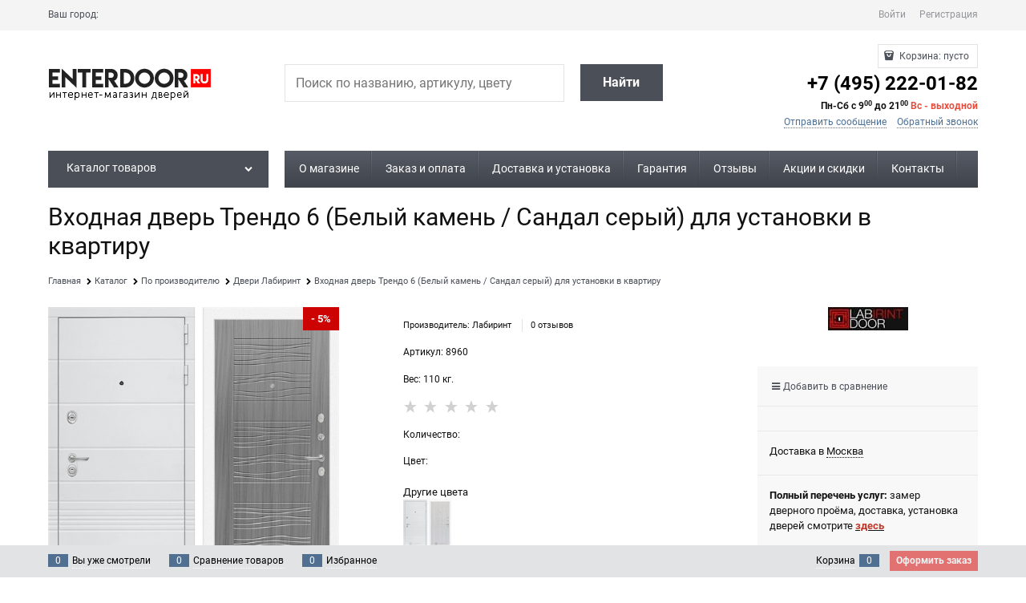

--- FILE ---
content_type: text/html; charset=utf-8
request_url: https://www.enterdoor.ru/products/vhodnaya-metallicheskaya-dver-labirint-trendo-6-belyi-kamen-sandal-seryi
body_size: 40965
content:

<!DOCTYPE html>
<html data-ng-strict-di data-ng-app="app" lang="ru" data-ng-controller="ProductCtrl as product" >
<head>
    
    
    <meta http-equiv="Content-Type" content="text/html; charset=utf-8" />
    <meta name="generator" content="EnterDoor.ru">
    <meta name="viewport" content="width=device-width, initial-scale=1">
    <meta http-equiv="X-UA-Compatible" content="IE=edge">
    <meta name="robots" content="index, follow">
    <meta name="advid" content="2C18FEF0">
    <meta name="advtpl" content="metro">
    <meta name="format-detection" content="telePhone=no">
    <title>Входная дверь Трендо 6 (Белый камень / Сандал серый) для установки в квартиру купить в Москве по цене производителя|Артикул: 8960</title>
    <base href="https://www.enterdoor.ru/" />
    <meta name="Description" content="Входная дверь Трендо 6 (Белый камень / Сандал серый) для установки в квартиру купить в Москве по выгодной цене производителя в интернет-магазине EnterDoor.ru. Бесплатный замер. Быстрая доставка. Установка по ГОСТ 31173-2016 под ключ в Москве и МО (в день доставки). Отзывы покупателей, фото, видео и характеристики. Закажите сейчас и получите качественную дверь с гарантией! По телефону +7 (495) 222-01-82 или через корзину сайта.


" />
    <meta name="Keywords" content="Входная дверь Трендо 6 (Белый камень / Сандал серый) для установки в квартиру двери Лабиринт купить цена производителя недорого замер доставка установка под ключ Москва Московская область Россия Отзывы покупателей фото видео характеристики" />
    
    <link rel="canonical" href="https://www.enterdoor.ru/products/vhodnaya-metallicheskaya-dver-labirint-trendo-6-belyi-kamen-sandal-seryi" />
    


    <script>

    
   !function(){"use strict";window.matchMedia("(max-width: 768px), (max-device-width: 768px)").addListener(function(e){!void(!0===e.matches?document.documentElement.classList.add('mobile-redirect-panel'):document.documentElement.classList.remove('mobile-redirect-panel'))})}();
    </script>
<meta property="og:site_name" content="EnterDoor.ru — интернет-магазин входных дверей в Москве" />
<meta property="og:title" content="Входная дверь Трендо 6 (Белый камень / Сандал серый) для установки в квартиру купить в Москве по цене производителя|Артикул: 8960" />
<meta property="og:url" content="https://www.enterdoor.ru/products/vhodnaya-metallicheskaya-dver-labirint-trendo-6-belyi-kamen-sandal-seryi" />
<meta property="og:description" content="Входная дверь Трендо 6 (Белый камень / Сандал серый) для установки в квартиру купить в Москве по выгодной цене производителя в интернет-магазине EnterDoor.ru. Бесплатный замер. Быстрая доставка. Установка по ГОСТ 31173-2016 под ключ в Москве и МО (в день доставки). Отзывы покупателей, фото, видео и характеристики. Закажите сейчас и получите качественную дверь с гарантией! По телефону +7 (495) 222-01-82 или через корзину сайта.


" />
<meta property="og:type" content="product" />
    <meta property="fb:admins" content="454914037892060" />
    <meta property="og:image" content="https://www.enterdoor.ru/pictures/product/middle/44369_middle.jpg" />


<link rel="preload" as="font" href="fonts/advantshopfonts/advantshopfonts.woff2" type="font/woff2" crossorigin>


    <style>
        /*fonts css*/
          @font-face{font-family:advantshopfonts;src:url('fonts/advantshopfonts/advantshopfonts.woff2') format('woff2');font-weight:normal;font-style:normal;font-display:swap}@font-face{font-family:AstakhovDished;src:url('fonts/AstakhovDished/AstakhovDished.woff2') format('woff2');font-weight:400;font-style:normal;font-stretch:normal;font-display:swap}@font-face{font-family:Dobrozrachniy;src:url('fonts/Dobrozrachniy/Dobrozrachniy-Regular.woff2') format('woff2');font-weight:400;font-style:normal;font-stretch:normal;font-display:swap}@font-face{font-family:'Fakedes Outline';src:url('fonts/Fakedes_Outline/FakedesOutline.woff2') format('woff2');font-weight:400;font-style:normal;font-stretch:normal;font-display:swap}@font-face{font-family:'Jazz Ball';src:url('fonts/JazzBall/JazzBall.woff2') format('woff2');font-weight:400;font-style:normal;font-stretch:normal;font-display:swap}@font-face{font-family:Krabuler;src:url('fonts/Krabuler/RFKrabuler-Regular.woff2') format('woff2');font-weight:400;font-style:normal;font-stretch:normal;font-display:swap}@font-face{font-family:'Kurica Lapoi 1.3';src:url('fonts/KuricaLapoi1.3/KuricaLapoi1.3.woff2') format('woff2');font-weight:400;font-style:normal;font-stretch:normal;font-display:swap}@font-face{font-family:Pelmeshka;src:url('fonts/Pelmeshka/Pelmeshka.woff2') format('woff2');font-weight:400;font-style:normal;font-stretch:normal;font-display:swap}@font-face{font-family:AstakhovDished;src:url('fonts/AstakhovDished/AstakhovDished.woff2') format('woff2');font-weight:400;font-style:normal;font-stretch:normal;font-display:swap}@font-face{font-family:Dobrozrachniy;src:url('fonts/Dobrozrachniy/Dobrozrachniy-Regular.woff2') format('woff2');font-weight:400;font-style:normal;font-stretch:normal;font-display:swap}@font-face{font-family:'Fakedes Outline';src:url('fonts/Fakedes_Outline/FakedesOutline.woff2') format('woff2');font-weight:400;font-style:normal;font-stretch:normal;font-display:swap}@font-face{font-family:'Jazz Ball';src:url('fonts/JazzBall/JazzBall.woff2') format('woff2');font-weight:400;font-style:normal;font-stretch:normal;font-display:swap}@font-face{font-family:Krabuler;src:url('fonts/Krabuler/RFKrabuler-Regular.woff2') format('woff2');font-weight:400;font-style:normal;font-stretch:normal;font-display:swap}@font-face{font-family:'Kurica Lapoi 1.3';src:url('fonts/KuricaLapoi1.3/KuricaLapoi1.3.woff2') format('woff2');font-weight:400;font-style:normal;font-stretch:normal;font-display:swap}@font-face{font-family:Pelmeshka;src:url('fonts/Pelmeshka/Pelmeshka.woff2') format('woff2');font-weight:400;font-style:normal;font-stretch:normal;font-display:swap}@font-face{font-family:Rubik;src:url('fonts/Rubik/Rubik-Regular.woff2') format('woff2');font-weight:normal;font-style:normal;font-display:swap}@font-face{font-family:'Bebas Neue';src:url('fonts/BebasNeue/BebasNeue.woff2') format('woff2');font-weight:normal;font-style:normal;font-display:swap}@font-face{font-family:TexGyreAdventor;src:url('fonts/TexGyreAdventor/TexGyreAdventor-Regular.woff2') format('woff2');font-weight:normal;font-style:normal;font-display:swap}@font-face{font-family:TexGyreAdventor;src:url('fonts/TexGyreAdventor/TexGyreAdventor-Bold.woff2') format('woff2');font-weight:bold;font-style:normal;font-display:swap}@font-face{font-family:HelveticaNeueCyr;src:url('fonts/HelveticaNeueCyr/HelveticaNeueCyr-Light.woff2') format('woff2');font-weight:300;font-style:normal;font-display:swap}@font-face{font-family:HelveticaNeueCyr;src:url('fonts/HelveticaNeueCyr/HelveticaNeueCyr.woff2') format('woff2');font-weight:normal;font-style:normal;font-display:swap}@font-face{font-family:HelveticaNeueCyr;src:url('fonts/HelveticaNeueCyr/HelveticaNeueCyr-Medium.woff2') format('woff2');font-weight:500;font-style:normal;font-display:swap}@font-face{font-family:HelveticaNeueCyr;src:url('fonts/HelveticaNeueCyr/HelveticaNeueCyr-Bold.woff2') format('woff2');font-weight:600;font-style:normal;font-display:swap}@font-face{font-family:MuseoSansCyrl;src:url('fonts/MuseoSansCyrl/MuseoSansCyrl.woff2') format('woff2');font-weight:normal;font-style:normal;font-display:swap}@font-face{font-family:Oswald;src:url('fonts/Oswald/Oswald-Bold.woff2') format('woff2');font-weight:bold;font-style:normal;font-display:swap}@font-face{font-family:Oswald;src:url('fonts/Oswald/Oswald-SemiBold.woff2') format('woff2');font-weight:600;font-style:normal;font-display:swap}@font-face{font-family:Oswald;src:url('fonts/Oswald/Oswald-Light.woff2') format('woff2');font-weight:300;font-style:normal;font-display:swap}@font-face{font-family:Oswald;src:url('fonts/Oswald/Oswald-Regular.woff2') format('woff2');font-weight:normal;font-style:normal;font-display:swap}@font-face{font-family:OpenSans;src:url('fonts/OpenSans/OpenSans-Regular.woff2') format('woff2');font-weight:400;font-display:swap}@font-face{font-family:OpenSans;src:url('fonts/OpenSans/OpenSans-Bold.woff2') format('woff2');font-weight:700;font-display:swap}@font-face{font-family:OpenSans;src:url('fonts/OpenSans/OpenSans-ExtraBold.woff2') format('woff2');font-weight:900;font-display:swap}@font-face{font-family:OpenSans;src:url('fonts/OpenSans/OpenSans-Light.woff2') format('woff2');font-weight:300;font-display:swap}@font-face{font-family:OpenSans;src:url('fonts/OpenSans/OpenSans-Italic.woff2') format('woff2');font-style:italic;font-display:swap}@font-face{font-family:OpenSans;src:url('fonts/OpenSans/OpenSans-SemiBold.woff2') format('woff2');font-weight:600;font-display:swap}@font-face{font-family:Roboto;src:url('fonts/Roboto/Roboto-Light.woff2') format('woff2');font-weight:300;font-style:normal;font-display:swap}@font-face{font-family:Roboto;src:url('fonts/Roboto/Roboto-Regular.woff2') format('woff2');font-weight:400;font-style:normal;font-display:swap}@font-face{font-family:Roboto;src:url('fonts/Roboto/Roboto-Medium.woff2') format('woff2');font-weight:500;font-style:normal;font-display:swap}@font-face{font-family:Roboto;src:url('fonts/Roboto/Roboto-Bold.woff2') format('woff2');font-weight:700;font-style:normal;font-display:swap}@font-face{font-family:GothamPro;src:url('fonts/GothamPro/GothamPro.woff2') format('woff2');font-weight:normal;font-style:normal;font-display:swap}@font-face{font-family:GothamPro;src:url('fonts/GothamPro/GothamPro-Bold.woff2') format('woff2');font-weight:bold;font-style:normal;font-display:swap}@font-face{font-family:GothamPro;src:url('fonts/GothamPro/GothamPro-Light.woff2') format('woff2');font-weight:300;font-style:normal;font-display:swap}@font-face{font-family:GothamPro;src:url('fonts/GothamPro/GothamPro-Medium.woff2') format('woff2');font-weight:500;font-style:normal;font-display:swap}@font-face{font-family:ClearSans;src:url('fonts/ClearSans/ClearSans-Light.woff2') format('woff2');font-weight:300;font-style:normal;font-stretch:normal;font-display:swap}@font-face{font-family:ClearSans;src:url('fonts/ClearSans/ClearSans-Regular.woff2') format('woff2');font-weight:400;font-style:normal;font-stretch:normal;font-display:swap}@font-face{font-family:ClearSans;src:url('fonts/ClearSans/ClearSans-Medium.woff2') format('woff2');font-weight:500;font-style:normal;font-stretch:normal;font-display:swap}@font-face{font-family:Circe;src:url('fonts/Circe/Circe.woff2') format('woff2');font-weight:400;font-style:normal;font-stretch:normal;font-display:swap}
    </style>






<style>
    /*critical css*/
    [ng\:cloak], [ng-cloak], [data-ng-cloak], [x-ng-cloak], .ng-cloak, .x-ng-cloak, .ng-hide:not(.ng-hide-animate) {display: none !important;}ng\:form {display: block;}.ng-animate-shim {visibility: hidden;}.ng-anchor {position: absolute;}.container-fluid{box-sizing:border-box;margin-right:auto;margin-left:auto}.row{box-sizing:border-box;display:flex;flex-flow:row wrap;margin-right:-.625rem;margin-left:-.625rem}.col-md-3,.col-md-9{flex-grow:0}.col-md-3,.col-md-9,.col-xs,.col-xs-12,.col-xs-3,.col-xs-5,.col-xs-6,.col-xs-9{box-sizing:border-box;flex-shrink:0;padding-right:.625rem;padding-left:.625rem}.col-xs-12,.col-xs-3,.col-xs-5,.col-xs-6,.col-xs-9{flex-grow:0}.col-xs,img{max-width:100%}.col-xs{flex-grow:1;flex-basis:0}.col-xs-3{flex-basis:25%;max-width:25%}.col-xs-5{flex-basis:41.6667%;max-width:41.6667%}.col-xs-6{flex-basis:50%;max-width:50%}.col-xs-9{flex-basis:75%;max-width:75%}.col-xs-12{flex-basis:100%;max-width:100%}@media screen and (min-width:62em){.col-md-3{flex-basis:25%;max-width:25%}.col-md-9{flex-basis:75%;max-width:75%}}.center-xs{justify-content:center}.middle-xs{align-items:center}.between-xs{justify-content:space-between}.col-p-v{padding-top:.6rem;padding-bottom:.6rem}.container-fluid{padding-right:.625rem;padding-left:.625rem}html{line-height:1.15;text-size-adjust:100%;font-size:16px;overflow-y:scroll}body,label{position:relative}body{font-size:13px;font-family:Tahoma,"Helvetica Neue",Helvetica,Geneva,Arial,sans-serif;line-height:1.5}main{display:block}h1{font-size:2em;margin:.67em 0;font-size:1.875rem;font-weight:400;margin:0 0 1.25rem;line-height:1.2}a{background-color:transparent;text-decoration:none}img{border-style:none;height:auto;width:auto;max-height:100%}button,input,textarea{line-height:1.15;margin:0}button,input{overflow:visible}button{text-transform:none}[type=button],button{appearance:button}[type=checkbox]{box-sizing:border-box;padding:0}[type=search]{appearance:textfield;outline-offset:-2px}[hidden]{display:none}html *{max-height:999999px}label{display:inline-block}body,figure{margin:0}button,input,textarea{color:inherit;font:inherit}p{padding:0;margin:0 0 1.0625rem}.container{max-width:73.75rem;min-width:60.625rem;position:relative;margin:0 auto;z-index:30}.site-menu-row{border-radius:.3125rem}.site-body,.site-body-aside,.site-body-main,.site-footer,.site-head{position:relative}.site-head{z-index:31}.site-body,.site-body-main{z-index:15}.site-body-inner{border-radius:.3125rem}.site-footer{z-index:10}.stretch-container{display:flex;min-height:100vh;flex-direction:column}.stretch-middle{flex:1 0 auto}.footer-container{max-width:73.75rem;min-width:60.625rem}.buy-one-ckick-very-top{z-index:1050}.oc-lazy-load-cloak{display:none}.footer-payment__list{display:flex;align-items:center;margin:0;padding:0;list-style-type:none}.footer-payment__item{margin-right:20px}.mobile-overlap{position:relative;z-index:2998}.btn-middle,.btn-small{font-weight:700;font-size:.75rem;padding:.75rem}.btn-small{padding:.59375rem .625rem}.btn{display:inline-block;vertical-align:middle;text-decoration:none;border-width:0;text-align:center;border-radius:.3125rem;line-height:1.3;box-sizing:border-box}.btn-expander{width:100%}.btn[class*=" icon-"]::after{font-size:.875rem}.btn-link{border:0;background-color:transparent}.btn-big,.btn-xsmall{font-weight:700;font-size:1rem;padding:.8125rem}.btn-xsmall{font-size:.75rem;padding:.3125rem .5rem}.h2{font-size:1.375rem;font-weight:400;margin:0 0 1rem;line-height:1.2}[class*=" icon-"]::after,[class^=icon-]::after{font-family:advantshopfonts,sans-serif;font-style:normal;font-weight:400;speak:none;display:inline-block;text-decoration:inherit;width:1em;line-height:1;text-align:center;opacity:1;font-feature-settings:normal;font-variant:normal;text-transform:none}.icon-down-open-after-abs::after,.icon-down-open-before::before{content:""}.icon-right-open-before::before{content:""}.icon-up-open-before::before{content:""}.icon-star-before::before{content:""}.icon-heart-after::after{content:""}.icon-bag-before::before{content:""}.icon-menu-after::after{content:""}.icon-search-before-abs::before,.icon-search-before::before{content:""}.icon-dot-3-before::before{content:""}.icon-cancel-after::after{content:""}.icon-vkontakte-before::before{content:""}.icon-instagram-before::before{content:""}.icon-bag-before::before,.icon-dot-3-before::before,.icon-down-open-before::before,.icon-instagram-before::before,.icon-right-open-before::before,.icon-search-before-abs::before,.icon-search-before::before,.icon-star-before::before,.icon-up-open-before::before,.icon-vkontakte-before::before{margin-right:.2em}.icon-cancel-after::after,.icon-down-open-after-abs::after,.icon-heart-after::after,.icon-menu-after::after{margin-left:.2em}.icon-down-open-after-abs::after,.icon-search-before-abs::before{position:absolute;top:50%;transform:translateY(-50%)}.icon-search-before-abs::before{left:0}.icon-down-open-after-abs::after{right:0}.icon-no-margin::before{margin:0}.custom-input-native{opacity:0;position:absolute}input[type=password],input[type=search],input[type=tel],input[type=text],textarea{box-sizing:border-box;border:1px solid #e2e3e4;vertical-align:middle;width:100%;appearance:none;box-shadow:none}textarea{overflow:auto}.input-big{font-size:1rem;padding:.8125rem}.input-small,.textarea-small{font-size:.75rem;padding:.5625rem}.textarea-small{height:6rem}.block{margin:0 0 2.5rem}.block-head{margin:0 0 1.25rem}.block-content{margin:0;font-size:.8125rem}.block-exuding{border-radius:.3125rem;margin-bottom:1.0625rem}.block-exuding-row{padding:.9375rem;border-bottom:.0625rem solid #e9e9e9}.block-exuding-row:last-child{border-bottom-width:0}.form-field-input,.form-field-name{display:block;font-size:.75rem}.form-field-name{padding-right:.625rem}.input-required{position:relative;display:inline-block}.input-required::after{content:"*";position:absolute;top:0;color:red;left:100%}.input-required.form-field-name::after{right:0;left:auto}.input-required__rel.input-required::after{position:relative;margin-left:4px}.link-text-decoration-none{text-decoration:none}.link-dotted,.link-dotted-invert{text-decoration:none;border-bottom-style:dotted;border-bottom-width:1px}.link-dotted,.link-dotted-none{border-bottom-color:transparent}.social{border-radius:50%;height:30px;width:30px;display:inline-flex;justify-content:center;align-items:center;color:#fff;overflow:hidden;font-size:16px;margin:0 5px;text-decoration:none}.social::before{margin-right:0}.social:first-child{margin-left:0}.social--vkontakte{background-color:#3b4a5f}.social--vkontakte::before{width:auto}.social--instagram{background-color:#d10869}.sidebars-container{position:relative;z-index:10000;display:block}.site-head-search-input{margin-bottom:.5625rem;line-height:1}.site-head-phone-col{text-align:right}.site-head-phone-col p{margin:0;padding:0}.site-head-phone{font-size:1.5rem;margin-bottom:3px;font-weight:700;line-height:1}.site-head-userid{font-size:.75rem}.site-head-logo-block{position:relative}.site-head-logo-link{display:block}.site-head-search-form{position:relative}.site-head-logo,.site-head-menu-col,.site-head-phone-col{margin-top:1.0625rem;margin-bottom:1.0625rem}.site-head-cart{margin-bottom:.4375rem}.site-head-search-btn,.site-head-search-input-wrap{position:relative}.site-head-search-btn .icon-search-block{display:none}.static-block-email-header{font-size:.75rem}.menu-dropdown{position:relative}.menu-dropdown-root{font-size:.875rem;padding:.375rem 1.25rem .5rem;position:relative;display:block;text-decoration:none;color:#fff;border-radius:.3125rem;z-index:100}.menu-dropdown-root::before{display:inline-block;vertical-align:middle;height:1.875rem;content:"";width:0}.menu-dropdown-root::after{margin-right:1.25rem;font-size:.625rem}.menu-dropdown-root-text{display:inline-block;vertical-align:middle}.menu-dropdown-list{padding:0;margin:0;display:block;list-style:none;border-radius:.3125rem;border-width:1px;border-style:solid;z-index:10;background:#fff}.menu-dropdown-item{font-size:.875rem;border-width:0 0 1px;border-style:solid;display:flex;flex-flow:row wrap}.menu-dropdown-item:first-child .menu-dropdown-link-wrap{border-top-left-radius:.3125rem;border-top-right-radius:.3125rem}.menu-dropdown-item:last-child{border-bottom:0}.menu-dropdown-item--give-more-link{top:-1px;position:relative;padding-bottom:1px}.menu-dropdown-link-wrap{width:100%;position:relative;box-sizing:border-box}.menu-dropdown-link{text-decoration:none;position:relative;font-size:0;display:block}.menu-dropdown-link .menu-dropdown-link-text{font-size:.875rem;vertical-align:middle;display:inline-block;width:100%;box-sizing:border-box}.menu-dropdown-link::before{content:"";display:inline-block;vertical-align:middle;height:1.875rem;width:0}.menu-dropdown-compact .menu-dropdown-list{position:absolute;top:100%;left:0;right:0;visibility:hidden}.menu-dropdown-modern .menu-dropdown-link{padding:.4375rem 1.0625rem;text-decoration:none}.js-menu-dropdown-give-more-link{display:none;padding:0;margin:0;border-bottom:0!important}.menu-general-wrap{flex-wrap:nowrap}.menu-general{padding:0;margin:0;list-style:none;white-space:nowrap;font-size:0;line-height:0}.menu-general-item{position:relative;display:inline-block;background-color:transparent;white-space:normal;line-height:1;font-size:.75rem;vertical-align:top}.menu-general-item::before{position:absolute;content:"";width:.125rem;display:block;vertical-align:middle;top:0;right:0;bottom:0;margin-right:-1px;background:linear-gradient(rgba(57,57,57,.39),rgba(57,57,57,.33) 17%,rgba(57,57,57,.12) 61%,rgba(57,57,57,.01) 96%,rgba(255,255,255,.01),rgba(255,255,255,0))0 0/.0625rem 100%no-repeat border-box border-box,linear-gradient(rgba(255,255,255,.14),rgba(255,255,255,.02) 72%,rgba(255,255,255,0)) 1px 0/.0625rem 100%no-repeat border-box border-box}.menu-general-item:first-child{border-top-left-radius:.3125rem;border-bottom-left-radius:.3125rem}.menu-general-item:last-child{border-top-right-radius:.3125rem;border-bottom-right-radius:.3125rem}.menu-general-root-link{font-size:.875rem;padding:.375rem .9375rem .5rem;display:inline-block;text-decoration:none;line-height:1}.menu-general-root-link::before{display:inline-block;vertical-align:middle;height:1.875rem;content:"";width:0}.menu-general-root-link:first-child{border-top-left-radius:.3125rem}.menu-general-root-link:last-child{border-top-right-radius:.3125rem}.menu-general-tile{padding:.375rem .9375rem .5rem}.menu-general-tile::after{content:"";display:inline-block;vertical-align:middle;width:0;height:1.875rem}.menu-general-tile::before{display:none}.menu-general-root-link-text{display:inline-block;vertical-align:middle}.price{line-height:1;display:inline-block}.price-current{display:block}.price-currency{white-space:pre}.price-currency,.price-number{display:inline-block}.toolbar-top{position:relative;z-index:5;background-color:rgba(243,243,243,.9);line-height:1.625}.toolbar-top-item{padding:.5625rem 0 .625rem;margin:0 .625rem;font-size:.75rem;color:#94969b}.toolbar-top-link-alt{position:relative;margin:0 .4375rem}.toolbar-bottom-links .toolbar-bottom-block:first-child,.toolbar-top-link-alt:first-child{margin-left:0}.toolbar-top-link-alt:last-child{margin-right:0}.toolbar-top-item a,.toolbar-top-link-alt{color:#94969b}.toolbar-top-item a.link-dotted-invert{border-bottom-color:#94969b}.site-footer-top-level-wrap{position:relative;z-index:10}.site-footer-top-level-inner{padding-top:3.125rem;padding-bottom:1.875rem}.footer-bottom-level-inner{padding-top:2.5rem;padding-bottom:2.5rem}.footer-gifts-item{margin-top:1.875rem}.footer-gifts-item:first-child{margin-top:3.3125rem}.footer-menu-link{vertical-align:middle}.footer-menu-head{font-size:1rem;margin:0 0 1.25rem}.footer-menu-list{padding:0;margin:0;list-style:none}.footer-menu-item{padding:0;margin:0 0 1.25rem;list-style:none;font-size:.75rem}.recently-list{padding:0;margin:0;display:none;list-style:none;min-width:21.875rem;position:absolute;left:50%;transform:translate(-50%);bottom:3.125rem;z-index:1;border-radius:.3125rem;box-shadow:rgba(0,0,0,.25)0 0 9px}.recently-list::before{content:"";display:inline-block;left:0;right:0;margin:0 auto;position:absolute;height:50px}.recently-list::after{bottom:-12.5px;background:#fff;box-shadow:rgba(0,0,0,.25)0 0 9px;width:25px;height:25px;transform:rotate(45deg);z-index:0}.recently-list::before{bottom:-25px;width:100%}@media only screen and (max-width:1340px){.recently-list{left:-50%;transform:none}.recently-list::after{margin:0;left:25%}}.recently-list__container{max-height:21.25rem;padding-top:12.5px;padding-bottom:12.5px;position:relative;z-index:1}.recently-product-image-block{text-align:center;padding-right:.9375rem}.recently-product-name{font-size:.875rem;margin-bottom:.625rem}.recently-product-additional-block{display:table;font-size:.6875rem}.recently-product-price{display:table-row}.recently-product-price-text,.recently-product-price-value{display:table-cell;vertical-align:middle}.recently-product-price-text{padding-right:.625rem}.gift-block{display:inline-block;text-decoration:none}.gift-picture,.gift-picture::before{display:block;height:3.125rem;width:5rem}.gift-picture{margin-bottom:.625rem;border-radius:.3125rem;box-shadow:rgba(0,0,0,.25)0 0 9px;background:linear-gradient(#ff453c,#fe443b 12%,#e73e33 67%,#df3a31 98%,#e24a41)}.gift-picture::before{content:"";background:url([data-uri])}.toolbar-bottom{position:fixed;bottom:0;left:0;right:0;z-index:100;background-color:#383c40;height:2.5rem}.toolbar-bottom-garant{height:2.5rem}.toolbar-bottom-block,.toolbar-bottom-slim{position:relative;display:inline-block;vertical-align:middle}.toolbar-bottom-block{font-size:.75rem;padding:.625rem 0;margin:0 .625rem}.toolbar-bottom-count{border-radius:.1875rem;padding:.125rem .3125rem;text-align:center;min-width:.9375rem;vertical-align:middle;position:absolute;background-color:#0662c1;line-height:1;top:50%;transform:translateY(-50%)}.toolbar-bottom-count-left{right:100%;margin-right:.3125rem}.toolbar-bottom-count-right{left:100%;margin-left:.3125rem}.toolbar-bottom-link{position:relative;display:inline-block;border-bottom-color:#fff;color:#fff}.toolbar-bottom-link-with-icon-left{margin-left:1.875rem}.toolbar-bottom-link-with-icon-right{margin-right:1.875rem}.toolbar-bottom-align-right{text-align:right}.toolbar-bottom-garant{display:none}.toolbar-bottom+.toolbar-bottom-garant{display:block}.toolbar-bottom-btn-confirm{color:#fff;background:#e20000}#toast-container{position:fixed;z-index:999999}.adv-modal-background{background:rgba(0,0,0,.5)}.adv-modal{z-index:999;align-items:center;justify-content:center;position:fixed;inset:0;white-space:nowrap;display:flex!important}.adv-modal .adv-modal-inner{position:relative;z-index:20;vertical-align:middle;text-align:left;white-space:normal;box-shadow:rgba(0,0,0,.5)0 0 15px;max-width:80vw;max-height:var(--min-full-height, 100vh);display:inline-flex;flex-direction:column}.adv-modal .modal-header{padding:10px;border-bottom-width:1px;border-bottom-style:solid;font-size:1.75rem;line-height:1}.adv-modal .modal-content{overflow:auto;padding:10px;vertical-align:middle}.adv-modal .adv-modal-close{position:absolute;top:0;right:0;display:block;overflow:hidden;border-bottom:0;font-size:0;z-index:1}.adv-close-outside{left:100%;margin-left:5px;top:0}.adv-modal .adv-modal-inner{border-radius:.3125rem;background-color:#fff}.adv-modal .modal-header{border-bottom-color:#ccc}.adv-modal .adv-modal-close{color:#fff;width:30px;height:30px}.adv-modal .adv-modal-close::after{font-size:30px;position:absolute;top:0;right:0;text-shadow:rgba(0,0,0,.5)0 0 9px}.cart-mini,.cart-mini-main-link{display:inline-block;position:relative}.cart-mini{vertical-align:middle;font-size:.75rem}.cart-mini-main-link{padding:.3125rem .625rem .3125rem .375rem;text-decoration:none;z-index:20;border:1px solid #e2e3e4;border-radius:.3125rem}.cart-mini-main-link::before{font-size:.875rem}.autocompleter-block{position:relative;display:block}.compare-control{font-size:.75rem}.compare-checkbox~.custom-input-text .compare-text-not-added{display:inline}.compare-checkbox~.custom-input-text .compare-text-added{display:none}.harmonica{overflow:hidden;transform:translateZ(0)}.harmonica-tile-dots{z-index:20;position:relative}.harmonica-tile-inner{display:inline-block}.adv-popover{box-shadow:rgba(0,0,0,.25)0 0 9px;border-radius:.3125rem;top:0;left:0;background:#fff;z-index:700;position:absolute}.adv-popover-content{padding:14px}.adv-popover-tile{position:absolute;overflow:hidden}.adv-popover-tile__figure{display:inline-block;background-color:#fff;transform:rotate(45deg);position:relative;height:.625rem;width:.625rem;box-shadow:rgba(0,0,0,.25)0 0 9px}.spinbox-less,.spinbox-more{display:block;line-height:1;padding:.125rem .3125rem;background-color:transparent;border:0}.spinbox-input{appearance:textfield}.spinbox-input-wrap{padding-right:0}.spinbox-block{flex-wrap:nowrap}.scroll-to-top{position:fixed;left:0;display:none;height:100%;background:rgba(243,243,243,.9);width:40px;top:0;z-index:20}.scroll-to-top .to-top-icon{position:absolute;bottom:40px;height:40px;width:40px;text-align:center}.wishlist-control{font-size:.75rem}.wishlist-checkbox~.custom-input-text .wishlist-text-not-added{display:inline}.wishlist-checkbox~.custom-input-text .wishlist-text-added{display:none}.clear::before{content:"";display:table}.clear::after{clear:both}.rel{position:relative}.big-z{z-index:100}.text-floating{overflow-wrap:break-word;word-break:keep-all;line-break:normal;hyphens:none}.text-static{overflow-wrap:normal;word-break:normal;line-break:auto;hyphens:manual}.text-align-left{text-align:left}.flex{display:flex}.m-l-xs{margin-left:5px}.vertical-interval-middle{margin-top:.625rem;margin-bottom:.625rem}.block,.breadcrumbs__item::before{display:block}#theme-container{position:absolute;left:0;top:0;min-width:940px;width:100%;z-index:0}.theme-left,.theme-right{position:absolute;left:50%}.breadcrumbs{font-size:14px;padding-bottom:0}.breadcrumbs__inner{display:flex;align-content:center;flex-wrap:nowrap;overflow-x:auto;padding-bottom:.6667em;box-sizing:border-box;white-space:nowrap;line-height:1}.breadcrumbs--desktop{font-size:11px;margin-bottom:20px}.breadcrumbs--desktop .breadcrumbs__item{display:inline-block}.breadcrumbs--desktop .breadcrumbs__item::before{display:inline-block;font-size:9px;line-height:1;margin-right:0}.breadcrumbs__item{vertical-align:middle;display:flex;align-items:center;color:#000;margin-right:5px}.breadcrumbs__item:first-child::before{display:none}.carousel{position:relative;box-sizing:border-box;transform:translateZ(0)}.carousel-inner{overflow:hidden;position:relative}.rating{display:inline-block;padding:0;margin:0;list-style:none;font-size:1.125rem;line-height:1;direction:rtl}.rating-item,.zoomer{display:inline-block;vertical-align:middle}.rating-item{padding:0;margin:0;color:#d1d1d1;line-height:1}.zoomer{position:relative}.zoomer-window{position:absolute;background-repeat:no-repeat;background-color:#fff;z-index:5}.zoomer-window-title{position:absolute;color:#fff;top:0;left:0;right:0;background:rgba(0,0,0,.5);text-align:center;white-space:normal;padding:.3125rem}.adv-modal .adv-modal-inner.buy-one-click-dialog,.buy-one-click-dialog{min-width:35vw;max-width:35vw}.buy-one-click-buttons{text-align:right;margin-top:.625rem}.gallery-block{padding-right:3.75rem}.gallery-picture-link{max-width:100%}.gallery-picture{text-align:center;white-space:nowrap;position:relative;display:flex;align-items:center;justify-content:center}.gallery-picture-obj{display:inline-block;vertical-align:middle}.details-additional-graphics{margin:2.5rem 2.5rem 1rem}.gallery-zoom{position:relative;padding-left:1.25rem;font-size:.6875rem}.gallery-photos-item{white-space:nowrap;border:1px solid transparent;border-radius:.3125rem;padding:.625rem;display:flex;position:relative;justify-content:center;align-items:center;margin:auto}.gallery-picture-labels{position:absolute;right:0;top:0;z-index:0}.gallery-photos-slider-list-vertical{height:100%}.details-block{margin-bottom:1.875rem;border-radius:.3125rem}.details-payment{border-style:solid;border-width:.0625rem 0;padding:7px 0}.details-payment .price{margin-bottom:.3125rem;display:block}.details-payment .price-current{font-size:1.625rem}.details-payment-block .btn,.details-payment-price{white-space:nowrap}.details-payment-item{padding-left:.625rem}.details-payment-inline{display:inline-block;margin-bottom:.3125rem;vertical-align:top}.availability{display:inline-block;vertical-align:middle;border-radius:.1875rem;color:#fff;padding:.3125rem;line-height:1}.available{background-color:#b1cd03}.details-payment-block{display:flex;flex-wrap:wrap}.details-payment-cell{margin-top:7px;margin-bottom:7px}.details-carousel-item-vertical{border:.0625rem solid transparent;vertical-align:middle;box-sizing:border-box;text-align:center;display:block}.modal .details-modal-preview{width:100%;height:calc(100% - 90px);display:inline-flex;flex-direction:column}.modal .details-modal-preview .modal-content{overflow-y:visible;position:relative;max-height:100%;flex-grow:1}.details-buy-one-click{line-height:1}.details-tabs{margin-top:.9375rem}.details-preview-block{font-size:0;line-height:0}.details-preview-block .zoomer-window-title{line-height:1;font-size:12px}.details-preview-block .zoomer-inner~.zoomer-window .zoomer-window-title{top:auto;bottom:0}.details-modal-preview-block{display:flex;flex-direction:row;height:100%}.details-modal-preview-cell{vertical-align:top}.details-modal-preview-cell-photo{width:100%;vertical-align:middle;align-self:center}.details-modal-carousel{padding:1.625rem 0;height:auto!important}.details-spinbox-block{width:5rem}.top-shipping-row{margin-bottom:5px}.details-param-name,.details-param-value{display:inline;font-size:.75rem}.details-photos__right{margin:0 10px}.details-row{margin-top:.9375rem}.details-row__amount-table{margin-top:20px;margin-bottom:20px}.products-view-block{font-size:.75rem;line-height:1.5;box-sizing:border-box;flex:0 0 auto}.products-view-item{box-sizing:border-box;display:flex;flex-flow:row wrap;border-radius:.3125rem;position:relative}.products-view-pictures{box-sizing:border-box;text-align:center;position:relative;white-space:nowrap}.products-view-info{box-sizing:border-box}.products-view{margin-bottom:1.875rem}.products-view .price-current{font-size:1.1875rem}.products-view-picture{display:inline-block;vertical-align:middle}.products-view-picture-link{display:flex;align-items:center;justify-content:center;position:relative}.products-view-picture-link img{white-space:normal}.products-view-quickview{display:none;opacity:.8}.products-view-meta{font-size:.6875rem;margin-bottom:2px}.products-view-meta-list{padding:0;margin:0;list-style:none;display:block}.products-view-meta-sku-review-count-wrap{width:100%;display:flex;overflow:hidden;flex-wrap:wrap}.products-view-meta-item{padding:0 .625rem;margin:0;border-style:solid;border-width:0 0 0 1px;display:inline-block;vertical-align:middle;box-sizing:border-box}.products-view-meta-item:first-child{padding-left:0;border-left:0}.products-view-price{text-align:left}.products-view-price .price{display:inline-block;vertical-align:middle}.products-view-rating{margin-top:.3125rem}.products-view-tile{margin-top:-.625rem;margin-left:-.625rem;margin-right:-.625rem}.products-view-tile .products-view-block{padding:.625rem}.products-view-tile .products-view-picture-link{width:100%}.products-view-tile .products-view-item{border-style:solid;border-width:1px;padding-bottom:.9375rem;white-space:normal;flex-direction:column;height:100%;padding-left:0!important}.products-view-tile .products-view-meta{text-align:center;color:#a5a8af}.products-view-tile .products-view-info{width:100%;flex-grow:1;display:flex;flex-direction:column}.products-view-tile .products-view-name{margin:1.5625rem .625rem 0;text-align:center;flex-grow:1}.products-view-name-link{-webkit-line-clamp:var(--products-view-name-line-count, 3);-webkit-box-orient:vertical;overflow:hidden;display:-webkit-box}.products-view-tile .products-view-price{height:3.875rem;white-space:nowrap;padding:0 .3125rem .3125rem 0}.products-view-tile .products-view-price::before{content:"";display:inline-block;vertical-align:middle;height:100%;font-size:0;line-height:0}.products-view-tile .products-view-price-block{padding:.3125rem .625rem 0;box-sizing:border-box;display:flex;flex-wrap:wrap;justify-content:space-between;align-items:center}.products-view-tile .products-view-buttons-cell,.products-view-tile .products-view-price{display:inline-block;vertical-align:middle}.products-view-tile .products-view-buttons-cell{white-space:nowrap}.products-view-tile .products-view-buttons{padding-bottom:.3125rem}.products-view-tile .products-view-rating{text-align:center}.products-view-tile .products-view-footer-additional{border-width:1px 0 0;border-style:solid;margin-top:.625rem;padding:.9375rem .625rem 0;box-sizing:border-box}.products-view-tile .price-current{display:block}.products-view-tile .products-view-pictures{padding:1.5625rem .625rem 0;margin:0 auto;width:100%!important}.products-view-buy{padding-left:.3125rem}.products-view-photos-count{width:1.25rem;color:#fff;position:absolute;text-align:center;line-height:1;padding:.125rem;border-radius:.125rem;box-sizing:border-box;font-size:.625rem;left:.625rem;bottom:0}.products-view-photos-count::before{content:"";display:block;position:absolute;width:50%;height:.1875rem;background:inherit;bottom:100%;left:50%;transform:translate(-50%);border-radius:.125rem .125rem 0 0}.product-view-carousel-list{padding:0;box-sizing:border-box;flex-wrap:nowrap;display:flex;overflow:hidden;visibility:hidden}.product-view-carousel-list .price-current{font-size:1.125rem}.product-view-carousel-list-horizontal{flex-direction:row}.tabs-headers{padding:0;margin:0;list-style:none}.icon-bag-before.products-view-buy::before,.tab-content{display:none}.tabs-header-item-link{display:block;line-height:1}.tabs-horizontal .tabs-header-item-link{font-size:1.375rem}.tabs-horizontal .tabs-header-item{padding:.9375rem 1.25rem;border:.0625rem solid transparent;border-radius:.3125rem;float:left;margin-right:10px}.tabs-horizontal .tabs-content{padding:.9375rem 1.25rem;font-size:.875rem}.availability,.block-exuding,.btn,.cart-mini-main-link,.gift-picture,.menu-dropdown-list,.menu-dropdown-root,.menu-general,.products-view-item,.site-menu-row,.tabs-horizontal .tabs-header-item,.toolbar-bottom-count,input[type=password],input[type=search],input[type=tel],input[type=text],textarea{border-radius:0}.icon-bag-before.products-view-buy{padding-left:10px}.menu-dropdown-root,.menu-general-root-link{padding-top:7px;padding-bottom:9px}.menu-dropdown-item:first-child .menu-dropdown-link-wrap{border-top-left-radius:0;border-top-right-radius:0}

    /*color scheme*/
    .cs-t-1{color:#111}.mobile-version .cs-t-1--mobile{color:#4b4f58}.cs-t-2{color:#4b4f58}.mobile-version .cs-t-2--mobile{color:#4b4f58}.cs-t-3{color:#4b4f58}.mobile-version .cs-t-3--mobile{color:#4b4f58}.cs-t-4{color:#4b4f58}.mobile-version .cs-t-4--mobile{color:#4b4f58}.cs-t-5{color:#4b4f58}.mobile-version .cs-t-5--mobile{color:#4b4f58}.cs-t-6{color:#4b4f58}.mobile-version .cs-t-6--mobile{color:#4b4f58}.cs-t-7{color:#bfc0c1}.mobile-version .cs-t-7--mobile{color:#bfc0c1}.cs-t-8{color:#fff}.mobile-version .cs-t-8--mobile{color:#fff}a,.link{color:#111}a:hover,.link:hover{color:#7442c8}a:active,.link:active{color:#000}.cs-l-1,.cs-l-d-1{color:#4b4f58}.cs-l-1:hover,.cs-l-d-1:hover{color:#4b4f58}.cs-l-1:active,.cs-l-d-1:active{color:#575b66}.cs-l-1.cs-selected,.cs-l-d-1.cs-selected{color:#4b4f58}.cs-l-d-1,.cs-l-ds-1{border-bottom-color:#4b4f58}.cs-l-d-1:hover,.cs-l-ds-1:hover{border-bottom-color:#4b4f58}.cs-l-d-1:active,.cs-l-ds-1:active{border-bottom-color:#575b66}.cs-l-2,.cs-l-d-2{color:#4b4f58}.cs-l-2:hover,.cs-l-d-2:hover{color:#4b4f58}.cs-l-2:active,.cs-l-d-2:active{color:#3f434a}.cs-l-2.cs-selected,.cs-l-d-2.cs-selected{color:#4b4f58}.cs-l-d-2,.cs-l-ds-2{border-bottom-color:#4b4f58}.cs-l-d-2:hover,.cs-l-ds-2:hover{border-bottom-color:#4b4f58}.cs-l-d-2:active,.cs-l-ds-2:active{border-bottom-color:#3f434a}.cs-l-3,.cs-l-d-3{color:#94969b}.cs-l-3:hover,.cs-l-d-3:hover{color:#4b4f58}.cs-l-3:active,.cs-l-d-3:active{color:#3f434a}.cs-l-3.cs-selected,.cs-l-d-3.cs-selected{color:#4b4f58}.cs-l-d-3,.cs-l-ds-3{border-bottom-color:#94969b}.cs-l-d-3:hover,.cs-l-ds-3:hover{border-bottom-color:#4b4f58}.cs-l-d-3:active,.cs-l-ds-3:active{border-bottom-color:#3f434a}.cs-l-4,.cs-l-d-4{color:#fff}.cs-l-4:hover,.cs-l-d-4:hover{color:#fff}.cs-l-4:active,.cs-l-d-4:active{color:#fff}.cs-l-4.cs-selected,.cs-l-d-4.cs-selected{color:#fff}.cs-l-d-4,.cs-l-ds-4{border-bottom-color:#fff}.cs-l-d-4:hover,.cs-l-ds-4:hover{border-bottom-color:#fff}.cs-l-d-4:active,.cs-l-ds-4:active{border-bottom-color:#fff}.cs-l-d-4.cs-selected,.cs-l-ds-4.cs-selected{color:#fff}.cs-l-5,.cs-l-d-5{color:#e20000}.cs-l-5:hover,.cs-l-d-5:hover{color:#fc0000}.cs-l-5:active,.cs-l-d-5:active{color:#c90000}.cs-l-5.cs-selected,.cs-l-d-5.cs-selected{color:#fc0000}.cs-l-d-5,.cs-l-ds-5{border-bottom-color:#e20000}.cs-l-d-5:hover,.cs-l-ds-5:hover{border-bottom-color:#fc0000}.cs-l-d-5:active,.cs-l-ds-5:active{border-bottom-color:#c90000}.cs-l-6,.cs-l-d-6{color:#4b4f58}.cs-l-6:hover,.cs-l-d-6:hover{color:#fff}.cs-l-6:active,.cs-l-d-6:active{color:#fff}.cs-l-6.cs-selected,.cs-l-d-6.cs-selected{color:#fff}.cs-l-d-6,.cs-l-ds-6{border-bottom-color:#4b4f58}.cs-l-d-6:hover,.cs-l-ds-6:hover{border-bottom-color:#fff}.cs-l-d-6:active,.cs-l-ds-6:active{border-bottom-color:#fff}.cs-l-d-6.cs-selected,.cs-l-ds-6.cs-selected{color:#fff}.cs-l-7,.cs-l-d-7{color:#fff}.cs-l-7:hover,.cs-l-d-7:hover{color:#fff}.cs-l-7:active,.cs-l-d-7:active{color:#fff}.cs-l-7.cs-selected,.cs-l-d-7.cs-selected{color:#fff}.cs-l-d-7,.cs-l-ds-7{border-bottom-color:#fff}.cs-l-d-7:hover,.cs-l-ds-7:hover{border-bottom-color:#fff}.cs-l-d-7:active,.cs-l-ds-7:active{border-bottom-color:#fff}.cs-l-d-7.cs-selected,.cs-l-ds-7.cs-selected{color:#fff}.cs-bg-1{background-color:#4b4f58}.cs-bg-i-1{background-color:#4b4f58}.cs-bg-i-1:hover{background-color:#575b66}.cs-bg-i-1:active{background-color:#3f434a}.cs-bg-i-1.cs-selected{background-color:#3f434a}.mobile-version .cs-bg-1--mobile{background-color:#4b4f58}.mobile-version .cs-bg-i-1--mobile{background-color:#4b4f58}.mobile-version .cs-bg-i-1--mobile:hover{background-color:#575b66}.mobile-version .cs-bg-i-1--mobile:active{background-color:#3f434a}.mobile-version .cs-bg-i-1--mobile.cs-selected--mobile{background-color:#3f434a}.cs-bg-2{background-color:#4b4f58}.cs-bg-i-2{background-color:#4b4f58}.cs-bg-i-2:hover{background-color:#575b66}.cs-bg-i-2:active{background-color:#3f434a}.cs-bg-i-2.cs-selected{background-color:#3f434a}.mobile-version .cs-bg-2--mobile{background-color:#4b4f58}.mobile-version .cs-bg-i-2--mobile{background-color:#4b4f58}.mobile-version .cs-bg-i-2--mobile:hover{background-color:#575b66}.mobile-version .cs-bg-i-2--mobile:active{background-color:#3f434a}.mobile-version .cs-bg-i-2--mobile.cs-selected--mobile{background-color:#3f434a}.cs-bg-3{background-color:#f3f3f3}.cs-bg-i-3{background-color:#f3f3f3}.cs-bg-i-3:hover{background-color:#fff}.cs-bg-i-3:active{background-color:#e6e6e6}.cs-bg-i-3.cs-selected{background-color:#e6e6e6}.mobile-version .cs-bg-3--mobile{background-color:#f3f3f3}.mobile-version .cs-bg-i-3--mobile{background-color:#f3f3f3}.mobile-version .cs-bg-i-3--mobile:hover{background-color:#fff}.mobile-version .cs-bg-i-3--mobile:active{background-color:#e6e6e6}.mobile-version .cs-bg-i-3--mobile.cs-selected--mobile{background-color:#e6e6e6}.cs-bg-4{background-color:#f8f8f8}.cs-bg-i-4{background-color:#f8f8f8}.cs-bg-i-4:hover{background-color:#fff}.cs-bg-i-4:active{background-color:#ebebeb}.cs-bg-i-4.cs-selected{background-color:#ebebeb}.mobile-version .cs-bg-4--mobile{background-color:#f8f8f8}.mobile-version .cs-bg-i-4--mobile{background-color:#f8f8f8}.mobile-version .cs-bg-i-4--mobile:hover{background-color:#fff}.mobile-version .cs-bg-i-4--mobile:active{background-color:#ebebeb}.mobile-version .cs-bg-i-4--mobile.cs-selected--mobile{background-color:#ebebeb}.cs-bg-5{background-color:#575b66}.cs-bg-i-5{background-color:#575b66}.cs-bg-i-5:hover{background-color:#575b66}.cs-bg-i-5:active{background-color:#4b4f58}.cs-bg-i-5.cs-selected{background-color:#4b4f58}.mobile-version .cs-bg-5--mobile{background-color:#575b66}.mobile-version .cs-bg-i-5--mobile{background-color:#575b66}.mobile-version .cs-bg-i-5--mobile:hover{background-color:#575b66}.mobile-version .cs-bg-i-5--mobile:active{background-color:#4b4f58}.mobile-version .cs-bg-i-5--mobile.cs-selected--mobile{background-color:#4b4f58}.cs-bg-6{background-color:#e20000}.cs-bg-i-6{background-color:#e20000}.cs-bg-i-6:hover{background-color:#fc0000}.cs-bg-i-6:active{background-color:#c90000}.cs-bg-i-6.cs-selected{background-color:#c90000}.mobile-version .cs-bg-6--mobile{background-color:#e20000}.mobile-version .cs-bg-i-6--mobile{background-color:#e20000}.mobile-version .cs-bg-i-6--mobile:hover{background-color:#fc0000}.mobile-version .cs-bg-i-6--mobile:active{background-color:#c90000}.mobile-version .cs-bg-i-6--mobile.cs-selected--mobile{background-color:#c90000}.cs-bg-7{background-color:#fff}.cs-bg-i-7{background-color:#fff}.cs-bg-i-7:hover{background-color:#f2f2f2}.cs-bg-i-7:active{background-color:#f2f2f2}.cs-bg-i-7.cs-selected{background-color:#f2f2f2}.mobile-version .cs-bg-7--mobile{background-color:#fff}.mobile-version .cs-bg-i-7--mobile{background-color:#fff}.mobile-version .cs-bg-i-7--mobile:hover{background-color:#f2f2f2}.mobile-version .cs-bg-i-7--mobile:active{background-color:#f2f2f2}.mobile-version .cs-bg-i-7--mobile.cs-selected--mobile{background-color:#f2f2f2}.cs-bg-8{background-color:#94969b}.cs-bg-i-8{background-color:#94969b}.cs-bg-i-8:hover{background-color:#a1a3a7}.cs-bg-i-8:active{background-color:#87898f}.cs-bg-i-8.cs-selected{background-color:#87898f}.mobile-version .cs-bg-8--mobile{background-color:#94969b}.mobile-version .cs-bg-i-8--mobile{background-color:#94969b}.mobile-version .cs-bg-i-8--mobile:hover{background-color:#a1a3a7}.mobile-version .cs-bg-i-8--mobile:active{background-color:#87898f}.mobile-version .cs-bg-i-8--mobile.cs-selected--mobile{background-color:#87898f}.cs-bg-9{background-color:#fff}.cs-bg-i-9{background-color:#fff}.cs-bg-i-9:hover{background-color:#f2f2f2}.cs-bg-i-9:active{background-color:#f2f2f2}.cs-bg-i-9.cs-selected{background-color:#f2f2f2}.mobile-version .cs-bg-9--mobile{background-color:#fff}.mobile-version .cs-bg-i-9--mobile{background-color:#fff}.mobile-version .cs-bg-i-9--mobile:hover{background-color:#f2f2f2}.mobile-version .cs-bg-i-9--mobile:active{background-color:#f2f2f2}.mobile-version .cs-bg-i-9--mobile.cs-selected--mobile{background-color:#f2f2f2}.cs-bg-10{background-color:#4b4f58}.cs-bg-i-10{background-color:#4b4f58}.cs-bg-i-10:hover{background-color:#575b66}.cs-bg-i-10:active{background-color:#3f434a}.cs-bg-i-10.cs-selected{background-color:#3f434a}.mobile-version .cs-bg-10--mobile{background-color:#4b4f58}.mobile-version .cs-bg-i-10--mobile{background-color:#4b4f58}.mobile-version .cs-bg-i-10--mobile:hover{background-color:#575b66}.mobile-version .cs-bg-i-10--mobile:active{background-color:#3f434a}.mobile-version .cs-bg-i-10--mobile.cs-selected--mobile{background-color:#3f434a}.cs-bg-11{background-color:#fff}.cs-bg-i-11{background-color:#fff}.cs-bg-i-11:hover{background-color:#575b66}.cs-bg-i-11:active{background-color:#3f434a}.cs-bg-i-11.cs-selected{background-color:#3f434a}.mobile-version .cs-bg-11--mobile{background-color:#fff}.mobile-version .cs-bg-i-11--mobile{background-color:#fff}.mobile-version .cs-bg-i-11--mobile:hover{background-color:#575b66}.mobile-version .cs-bg-i-11--mobile:active{background-color:#3f434a}.mobile-version .cs-bg-i-11--mobile.cs-selected--mobile{background-color:#3f434a}.cs-g-1{background-image:linear-gradient(to bottom,#575b66 0%,#4b4f58 50%,#3f434a 100%)}.btn-add{color:#fff;background:#4b4f58}.btn-add:hover{color:#fff;background:#575b66}.btn-add:active{color:#fff;background:#3f434a}.btn-add:disabled,.btn-add.btn-disabled{color:#94969b;background:#e2e3e4}.btn-action{color:#fff;background:#4b4f58}.btn-action:hover{color:#fff;background:#575b66}.btn-action:active{color:#fff;background:#3f434a}.btn-action:disabled,.btn-action.btn-disabled{color:#94969b;background:#e2e3e4}.btn-buy{color:#fff;background:#4b4f58}.btn-buy:hover{color:#fff;background:#575b66}.btn-buy:active{color:#fff;background:#3f434a}.btn-buy:disabled,.btn-buy.btn-disabled{color:#94969b;background:#e2e3e4}.btn-confirm{color:#fff;background:#e20000}.btn-confirm:hover{color:#fff;background:#fc0000}.btn-confirm:active{color:#fff;background:#c90000}.btn-confirm:disabled,.btn-confirm.btn-disabled{color:#94969b;background:#e2e3e4}.btn-submit{color:#fff;background:#4b4f58}.btn-submit:hover{color:#fff;background:#575b66}.btn-submit:active{color:#fff;background:#3f434a}.btn-submit:disabled,.btn-submit.btn-disabled{color:#94969b;background:#e2e3e4}.cs-br-1{border-color:#e2e3e4 #e2e3e4 #e2e3e4 #e2e3e4 !important}.cs-br-2{border-color:#fff #fff #fff #fff !important}tr,td,th{border-color:#e2e3e4}#header{background-color:#4b4f58}.search-link:active,.search-link:hover{color:#fff}.storeclosed-top.cs-t-4,.storeclosed-top .cs-t-4{color:#fff}
</style>
<script src="https://www.enterdoor.ru/dist/entries/head.PM76X6DP.js"></script>


<script type="text/javascript">!function(){var t=document.createElement("script");t.type="text/javascript",t.async=!0,t.src="https://vk.com/js/api/openapi.js?168",t.onload=function(){VK.Retargeting.Init("VK-RTRG-505411-P8z3"),VK.Retargeting.Hit()},document.head.appendChild(t)}();</script>
<script charset="utf-8" defer type="text/javascript" src="https://goodmod.ru/scripts/d02323de336b1088b4e8fd43c283dc2d/api.js"></script>


<link rel="stylesheet" type="text/css" href="/combine/all.css?r=D6BCBB617EC296D23ED210E6925021351F189F1E" />

    <link rel="shortcut icon" type="image/x-icon" href="https://www.enterdoor.ru/pictures/favicon_20250207205405.ico" />
    <link rel="icon" href="https://www.enterdoor.ru/pictures/favicon_20250207204756.svg" type="image/svg+xml">

	<meta name="viewport" content="width=device-width, initial-scale=0, user-scalable=yes" />
    <script>
        window.v = '1707220436';
    </script>
</head>
<body class="cs-t-1 text-floating toolbar-bottom-enabled">
    
    <div data-mask-config="{enablePhoneMask: true}"></div>
    <input type="password" name="disablingChromeAutoFill" autocomplete="new-password" hidden />
    <input name="__RequestVerificationToken" type="hidden" value="DJuFPC-sma52hh3OZ4H0x1qlnKKnySzKF4AlYgtcWRAdvhSCwJHVzelxqiV7QsUSajNqHMxcIFMpJqLX9Uho9WKyQO41" />
    
    <div hidden>    <div class="static-block">
        <script type="text/javascript">
//<![CDATA[
function addLink() {
var body_element = document.getElementsByTagName('body')[0];
var selection = document.getSelection();
var pagelink = "<p>Источник: <a href='"+document.location.href+"'>"+document.location.href+"</a></p>";
var copytext = selection + pagelink;
var newdiv = document.createElement('div');
body_element.appendChild(newdiv);
newdiv.innerHTML = copytext;
selection.selectAllChildren(newdiv);
window.setTimeout( function() {
body_element.removeChild(newdiv);
}, 0);
}
document.oncopy = addLink;
//]]>
</script>
    </div>
</div>
    
    <script>var yaParams={ip_adress: '186.2.164.166'}</script>
<div style='display:none !important;'><!-- Yandex.Metrika counter -->
<script type="text/javascript" >
   (function(m,e,t,r,i,k,a){m[i]=m[i]||function(){(m[i].a=m[i].a||[]).push(arguments)};
   m[i].l=1*new Date();
   for (var j = 0; j < document.scripts.length; j++) {if (document.scripts[j].src === r) { return; }}
   k=e.createElement(t),a=e.getElementsByTagName(t)[0],k.async=1,k.src=r,a.parentNode.insertBefore(k,a)})
   (window, document, "script", "https://mc.yandex.ru/metrika/tag.js", "ym");

   ym(23573098, "init", {
        clickmap:true,
        trackLinks:true,
        accurateTrackBounce:true,
        webvisor:true,
        params:yaParams,
        ecommerce:true,
        addToCart:true,
        addToCompare:true,
        addToWishlist:true,
        buyOneClickForm:true,
        buyOneClickConfirm:true,
        sendFeedback:true,
        sendPreOrder:true,
        addResponse:true,
        getCallBack:true,
        Order:true,
        userRegistration:true,
        ecommerce:"dataLayer"
   });
</script>
<!-- /Yandex.Metrika counter -->

<script>
setTimeout('yaCounter23573098.reachGoal("time_left");', 60000);
</script></div>
<script type="text/javascript" src="modules/yametrika/content/scripts/tracking.js?v=13.03" async></script>
<div class='yacounterid' data-counterId='23573098'></div>
<div style='display:none!important;' data-yametrika-datacnt='dataLayer'></div>
<script> window.dataLayer = window.dataLayer || []; </script>
 

    
<div class="stretch-container">
    <header class="site-head">
        



<div class="toolbar-top">
    <div class="container container-fluid">
        <aside class="row between-xs">
                <div class="toolbar-top-item" data-popover-control data-popover-id="zonePopover" data-popover-trigger="null" data-popover-trigger-hide="null">
                    <span class="cs-t-3 zone-name">Ваш город:</span>
                    <a class="link-dotted-invert zone-dialog-trigger-link" href="javascript:void(0)" role="link" data-zone-dialog-trigger>
                        <span data-zone-current data-ng-bind="zone.City" data-start-val="{City: 'Москва'}"></span>
                    </a>
                </div>
                        <div class="toolbar-top-item">
                                    <a class="cs-l-3 toolbar-top-link-alt" href="https://www.enterdoor.ru/login">Войти</a>
                        <a class="cs-l-3 toolbar-top-link-alt" href="https://www.enterdoor.ru/registration">Регистрация</a>
                            </div>
        </aside>
    </div>
</div>

        
        <div class="container container-fluid site-head-inner">
    <div class="row middle-xs">
        <div class="col-xs-3 site-head-logo-block site-head-logo">
                    <a href="https://www.enterdoor.ru/" class="site-head-logo-link">
            <img src="https://www.enterdoor.ru/pictures/logotip-enterdoor.ru.png" alt="Двери входные металлические железные стальные купить в Москве по выгодной цене производителя" class="site-head-logo-picture"    id="logo" style="height: auto;width: auto;"/>
        </a>

        </div>
        <div class="col-xs-5 site-head-menu-col">
            
            
<!--noindex-->
<div class=" search-block-topmenu">
    <form name="searchHeaderForm" class="row site-head-search-form" novalidate="novalidate" data-ng-controller="SearchBlockCtrl as searchBlock" data-ng-init="searchBlock.url='/search'">
        <div class="col-xs-9 site-head-search-input-wrap" data-ng-init="searchBlock.form = searchHeaderForm">
            <div class="site-head-site-head-search"
                 data-autocompleter
                 data-field="Name"
                 data-link-all="search"
                 data-apply-fn="searchBlock.aSubmut(value, obj)"
                 data-template-path="scripts/_common/autocompleter/templates/categoriesProducts.html"
                 data-request-url="search/autocomplete">
                <input class="input-big site-head-search-input"
                       data-autocompleter-input
                       type="search"
                       autocomplete="off"
                       placeholder="Поиск по названию, артикулу, цвету"
                       name="q"
                       data-default-button="#searchHeaderSubmit"
                       data-ng-model="searchBlock.search" />
            </div>
        </div>
        <div class="col-xs-3 site-head-search-btn-wrap">
            <div class="site-head-search-col">
                <a href="javascript:void(0)" aria-label="Найти" class="btn btn-submit btn-big btn-expander site-head-search-btn" id="searchHeaderSubmit" data-ng-click="searchBlock.submit(searchBlock.search, false)">
                    <span class="icon-search-block icon-search-before cs-t-1"></span>
                    <span class="site-head-search-btn-text">Найти</span>
                </a>
            </div>
        </div>
    </form>
</div>
<!--/noindex-->            
        </div>
        <div class="col-xs site-head-phone-col">
            
            <div class="site-head-cart">
    
    <div class="cart-mini" data-cart-mini>
        <a data-cart-mini-trigger href="/cart" class="cs-l-2 cs-bg-9 cart-mini-main-link icon-bag-before">
           <span class="cart-mini-main-text"> Корзина:</span> <span data-cart-count data-type="count" data-ng-bind-html="cartCount.getValue()"> пусто</span>
        </a>
        <div data-cart-mini-list data-cart-data="cartMini.cartData"></div>
    </div>
</div>

            <div class="cs-t-1 site-head-phone" data-zone-current data-ng-bind-html="zone.Phone" data-start-val="{Phone: '&lt;a href=&quot;tel:84952220182&quot; style=&quot;text-decoration: none; color:#000;&quot;>+7 (495) 222-01-82&lt;/a>&lt;div>&lt;span style=&quot;font-size:12px;&quot;>Пн-Сб с 9&lt;sup>00&lt;/sup> до 21&lt;sup>00&lt;/sup> &lt;span style=&quot;color:#e74c3c;&quot;>Вс - выходной&lt;/span>&lt;/div>'}"><a href="tel:84952220182" style="text-decoration: none; color:#000;">+7 (495) 222-01-82</a><div><span style="font-size:12px;">Пн-Сб с 9<sup>00</sup> до 21<sup>00</sup> <span style="color:#e74c3c;">Вс - выходной</span></div></div>
                <div class="static-block static-block-email-header">
        <p><a class="email" href="/feedback"><span style="color:#4d7198;margin-right:10px;border-bottom:1px dotted #4d7198;">Отправить сообщение</span></a> <a class="email" data-callback="true" href="javascript:void(0)"><span style="color:#4d7198;border-bottom:1px dotted #4d7198;">Обратный звонок</span></a></p>

    </div>

        </div>
    </div>
</div>

    </header>
    <main class="stretch-middle site-body">
        <div class="container container-fluid site-body-inner js-site-body-inner cs-bg-7">
            
    <div class="row rel big-z menu-block">
        <div class="col-xs-3 col-p-v site-body-aside">
            
<nav class="menu-dropdown menu-dropdown-modern  menu-dropdown-compact" data-root-menu>
    <!--''||.icon-down-open-after-abs-->

        <a class="menu-dropdown-root cs-bg-2 icon-down-open-after-abs" href="https://www.enterdoor.ru/catalog">
            <span class="menu-dropdown-root-text">Каталог товаров</span>
        </a>
            
        <style>
                .menu-dropdown-classic .menu-dropdown-sub-columns-item, .menu-dropdown-modern .menu-dropdown-sub-columns-item  {
                    grid-template-columns: repeat(var(--dropdownSubCountColsProductsInRow, 4), 1fr);
                }
        </style>
        <div class="cs-br-1 menu-dropdown-list" data-submenu-container="{'type': 'modern', limitedView: false, limitedViewOffsetBottom: ['.toolbar-bottom']}">
                <div class="menu-dropdown-item cs-br-1 submenu-modern " data-submenu-parent>
                    <div class="menu-dropdown-link-wrap cs-bg-i-7 "
                        
                        >

                        <a class="menu-dropdown-link" href="https://www.enterdoor.ru/categories/vhodnye-dveri" >
                                <span class="menu-dropdown-icon">
                                    <img alt="Входные двери" class="menu-dropdown-icon-img" height="30" src="https://www.enterdoor.ru/pictures/category/icon/111220.png" width="30"/>
                                </span>
                            <span class="menu-dropdown-link-text text-floating">
                                Входные двери
                            </span>
                        </a>
                    </div>
                </div>
                <div class="menu-dropdown-item cs-br-1 submenu-modern " data-submenu-parent>
                    <div class="menu-dropdown-link-wrap cs-bg-i-7 "
                        
                        >

                        <a class="menu-dropdown-link" href="https://www.enterdoor.ru/categories/vhodnye-dveri-v-kvartiru" >
                                <span class="menu-dropdown-icon">
                                    <img alt="Двери в квартиру" class="menu-dropdown-icon-img" height="30" src="https://www.enterdoor.ru/pictures/category/icon/111124.png" width="30"/>
                                </span>
                            <span class="menu-dropdown-link-text text-floating">
                                Двери в квартиру
                            </span>
                        </a>
                    </div>
                </div>
                <div class="menu-dropdown-item cs-br-1 submenu-modern " data-submenu-parent>
                    <div class="menu-dropdown-link-wrap cs-bg-i-7 "
                        
                        >

                        <a class="menu-dropdown-link" href="https://www.enterdoor.ru/categories/vhodnye-metallicheskie-dveri-s-zerkalom" >
                                <span class="menu-dropdown-icon">
                                    <img alt="Двери с зеркалом" class="menu-dropdown-icon-img" height="30" src="https://www.enterdoor.ru/pictures/category/icon/111139.jpg" width="30"/>
                                </span>
                            <span class="menu-dropdown-link-text text-floating">
                                Двери с зеркалом
                            </span>
                        </a>
                    </div>
                </div>
                <div class="menu-dropdown-item cs-br-1 submenu-modern " data-submenu-parent>
                    <div class="menu-dropdown-link-wrap cs-bg-i-7 "
                        
                        >

                        <a class="menu-dropdown-link" href="https://www.enterdoor.ru/categories/vhodnye-dveri-v-zagorodnyi-dom" >
                                <span class="menu-dropdown-icon">
                                    <img alt="Двери в частный дом" class="menu-dropdown-icon-img" height="30" src="https://www.enterdoor.ru/pictures/category/icon/111127.jpg" width="30"/>
                                </span>
                            <span class="menu-dropdown-link-text text-floating">
                                Двери в частный дом
                            </span>
                        </a>
                    </div>
                </div>
                <div class="menu-dropdown-item cs-br-1 submenu-modern " data-submenu-parent>
                    <div class="menu-dropdown-link-wrap cs-bg-i-7 "
                        
                        >

                        <a class="menu-dropdown-link" href="https://www.enterdoor.ru/categories/vhodnye-metallicheskie-dveri-s-termorazryvom" >
                                <span class="menu-dropdown-icon">
                                    <img alt="Двери с терморазрывом" class="menu-dropdown-icon-img" height="30" src="https://www.enterdoor.ru/pictures/category/icon/111129.jpg" width="30"/>
                                </span>
                            <span class="menu-dropdown-link-text text-floating">
                                Двери с терморазрывом
                            </span>
                        </a>
                    </div>
                </div>
                <div class="menu-dropdown-item cs-br-1 submenu-modern " data-submenu-parent>
                    <div class="menu-dropdown-link-wrap cs-bg-i-7 "
                        
                        >

                        <a class="menu-dropdown-link" href="https://www.enterdoor.ru/categories/vhodnye-metallicheskie-dveri-s-umnymi-elektronnymi-zamkami" >
                                <span class="menu-dropdown-icon">
                                    <img alt="Двери с электронными замками" class="menu-dropdown-icon-img" height="30" src="https://www.enterdoor.ru/pictures/category/icon/133442.jpg" width="30"/>
                                </span>
                            <span class="menu-dropdown-link-text text-floating">
                                Двери с электронными замками
                            </span>
                        </a>
                    </div>
                </div>
                <div class="menu-dropdown-item cs-br-1 submenu-modern parent" data-submenu-parent>
                        <div class="menu-dropdown-sub ng-hide" data-ng-show="submenu.isSubmenuVisible" data-submenu
                            style='--dropdownSubCountColsProductsInRow:1'>

                            <div class="menu-dropdown-sub-inner cs-bg-7">
                                <div class="menu-dropdown-sub-columns">
                                    

<div class="menu-dropdown-sub-columns-item menu-dropdown-sub-columns-item-category">
                <div class="menu-dropdown-sub-block menu-dropdown-sub-block-cats-only">
            <div class="menu-dropdown-sub-category">
                <div class="menu-dropdown-sub-childs">
                    <a class="menu-dropdown-sub-link" href="https://www.enterdoor.ru/categories/vhodnye-metallicheskie-dveri-v-kvartiru-s-shumoizolyatsiey">
                        <span class="menu-dropdown-sub-category-text">
                            Двери с шумоизоляцией
                        </span>
                    </a>
                </div>
            </div>
            <div class="menu-dropdown-sub-category">
                <div class="menu-dropdown-sub-childs">
                    <a class="menu-dropdown-sub-link" href="https://www.enterdoor.ru/categories/vzlomostoikie-vhodnye-dveri">
                        <span class="menu-dropdown-sub-category-text">
                            Взломостойкие двери
                        </span>
                    </a>
                </div>
            </div>
            <div class="menu-dropdown-sub-category">
                <div class="menu-dropdown-sub-childs">
                    <a class="menu-dropdown-sub-link" href="https://www.enterdoor.ru/categories/morozostoikie-ulichnye-vhodnye-dveri">
                        <span class="menu-dropdown-sub-category-text">
                            Морозостойкие уличные
                        </span>
                    </a>
                </div>
            </div>
            <div class="menu-dropdown-sub-category">
                <div class="menu-dropdown-sub-childs">
                    <a class="menu-dropdown-sub-link" href="https://www.enterdoor.ru/categories/trehkonturnye-vhodnye-dveri">
                        <span class="menu-dropdown-sub-category-text">
                            3-х контурные двери
                        </span>
                    </a>
                </div>
            </div>
            <div class="menu-dropdown-sub-category">
                <div class="menu-dropdown-sub-childs">
                    <a class="menu-dropdown-sub-link" href="https://www.enterdoor.ru/categories/dvuhkonturnye-vhodnye-dveri">
                        <span class="menu-dropdown-sub-category-text">
                            2- х контурные двери
                        </span>
                    </a>
                </div>
            </div>
            <div class="menu-dropdown-sub-category">
                <div class="menu-dropdown-sub-childs">
                    <a class="menu-dropdown-sub-link" href="https://www.enterdoor.ru/categories/vhodnye-dveri-s-magnitnym-uplotnitelem">
                        <span class="menu-dropdown-sub-category-text">
                            С магнитным контуром
                        </span>
                    </a>
                </div>
            </div>
            <div class="menu-dropdown-sub-category">
                <div class="menu-dropdown-sub-childs">
                    <a class="menu-dropdown-sub-link" href="https://www.enterdoor.ru/categories/vhodnye-dveri-s-italyanskimi-zamkami">
                        <span class="menu-dropdown-sub-category-text">
                            С итальянскими замками
                        </span>
                    </a>
                </div>
            </div>
            <div class="menu-dropdown-sub-category">
                <div class="menu-dropdown-sub-childs">
                    <a class="menu-dropdown-sub-link" href="https://www.enterdoor.ru/categories/vhodnye-metallicheskie-dveri-s-petlyami-bark">
                        <span class="menu-dropdown-sub-category-text">
                            Двери с петлями Барк
                        </span>
                    </a>
                </div>
            </div>
            <div class="menu-dropdown-sub-category">
                <div class="menu-dropdown-sub-childs">
                    <a class="menu-dropdown-sub-link" href="https://www.enterdoor.ru/categories/uteplennye-metallicheskie-vhodnye-dveri">
                        <span class="menu-dropdown-sub-category-text">
                            Утеплённые двери
                        </span>
                    </a>
                </div>
            </div>
                </div>
                <!--index:8-->

</div >

                                    
                                </div>
                            </div>
                        </div>
                    <div class="menu-dropdown-link-wrap cs-bg-i-7 icon-right-open-after-abs"
                        
                        >

                        <a class="menu-dropdown-link" href="https://www.enterdoor.ru/categories/po-konstrukcii-vhodnyh-dverei" >
                                <span class="menu-dropdown-icon">
                                    <img alt="По конструкции" class="menu-dropdown-icon-img" height="30" src="https://www.enterdoor.ru/pictures/category/icon/53776.png" width="30"/>
                                </span>
                            <span class="menu-dropdown-link-text text-floating">
                                По конструкции
                            </span>
                        </a>
                    </div>
                </div>
                <div class="menu-dropdown-item cs-br-1 submenu-modern parent" data-submenu-parent>
                        <div class="menu-dropdown-sub ng-hide" data-ng-show="submenu.isSubmenuVisible" data-submenu
                            style='--dropdownSubCountColsProductsInRow:1'>

                            <div class="menu-dropdown-sub-inner cs-bg-7">
                                <div class="menu-dropdown-sub-columns">
                                    

<div class="menu-dropdown-sub-columns-item menu-dropdown-sub-columns-item-category">
                <div class="menu-dropdown-sub-block menu-dropdown-sub-block-cats-only">
            <div class="menu-dropdown-sub-category">
                <div class="menu-dropdown-sub-childs">
                    <a class="menu-dropdown-sub-link" href="https://www.enterdoor.ru/categories/vhodnye-metallicheskie-dveri-s-beloi-korobkoi-vnutri">
                        <span class="menu-dropdown-sub-category-text">
                            С белой коробкой
                        </span>
                    </a>
                </div>
            </div>
            <div class="menu-dropdown-sub-category">
                <div class="menu-dropdown-sub-childs">
                    <a class="menu-dropdown-sub-link" href="https://www.enterdoor.ru/categories/dveri-s-poroshkovym-napyleniem">
                        <span class="menu-dropdown-sub-category-text">
                            Порошковые двери
                        </span>
                    </a>
                </div>
            </div>
            <div class="menu-dropdown-sub-category">
                <div class="menu-dropdown-sub-childs">
                    <a class="menu-dropdown-sub-link" href="https://www.enterdoor.ru/categories/dveri-s-otdelkoi-mdf">
                        <span class="menu-dropdown-sub-category-text">
                            Двери с отделкой МДФ
                        </span>
                    </a>
                </div>
            </div>
            <div class="menu-dropdown-sub-category">
                <div class="menu-dropdown-sub-childs">
                    <a class="menu-dropdown-sub-link" href="https://www.enterdoor.ru/categories/dveri-s-shponirovanoi-otdelkoi">
                        <span class="menu-dropdown-sub-category-text">
                            Двери с отделкой Шпон
                        </span>
                    </a>
                </div>
            </div>
            <div class="menu-dropdown-sub-category">
                <div class="menu-dropdown-sub-childs">
                    <a class="menu-dropdown-sub-link" href="https://www.enterdoor.ru/categories/vhodnye-dveri-s-moldingami">
                        <span class="menu-dropdown-sub-category-text">
                            Двери с молдингами
                        </span>
                    </a>
                </div>
            </div>
            <div class="menu-dropdown-sub-category">
                <div class="menu-dropdown-sub-childs">
                    <a class="menu-dropdown-sub-link" href="https://www.enterdoor.ru/categories/dveri-so-steklopaketom">
                        <span class="menu-dropdown-sub-category-text">
                            Двери со стеклопакетом
                        </span>
                    </a>
                </div>
            </div>
            <div class="menu-dropdown-sub-category">
                <div class="menu-dropdown-sub-childs">
                    <a class="menu-dropdown-sub-link" href="https://www.enterdoor.ru/categories/dveri-s-kovkoi">
                        <span class="menu-dropdown-sub-category-text">
                            Двери с ковкой
                        </span>
                    </a>
                </div>
            </div>
                </div>
                <!--index:6-->

</div >

                                    
                                </div>
                            </div>
                        </div>
                    <div class="menu-dropdown-link-wrap cs-bg-i-7 icon-right-open-after-abs"
                        
                        >

                        <a class="menu-dropdown-link" href="https://www.enterdoor.ru/categories/otdekka-vhodnoi-dveri" >
                                <span class="menu-dropdown-icon">
                                    <img alt="По отделке двери" class="menu-dropdown-icon-img" height="30" src="https://www.enterdoor.ru/pictures/category/icon/111185.jpg" width="30"/>
                                </span>
                            <span class="menu-dropdown-link-text text-floating">
                                По отделке двери
                            </span>
                        </a>
                    </div>
                </div>
                <div class="menu-dropdown-item cs-br-1 submenu-modern parent" data-submenu-parent>
                        <div class="menu-dropdown-sub ng-hide" data-ng-show="submenu.isSubmenuVisible" data-submenu
                            style='--dropdownSubCountColsProductsInRow:2'>

                            <div class="menu-dropdown-sub-inner cs-bg-7">
                                <div class="menu-dropdown-sub-columns">
                                    

<div class="menu-dropdown-sub-columns-item menu-dropdown-sub-columns-item-category">
                <div class="menu-dropdown-sub-block menu-dropdown-sub-block-cats-only">
            <div class="menu-dropdown-sub-category">
                <div class="menu-dropdown-sub-childs">
                    <a class="menu-dropdown-sub-link" href="https://www.enterdoor.ru/categories/vhodnye-metallicheskie-dveri-armada">
                        <span class="menu-dropdown-sub-category-text">
                            Двери Армада
                        </span>
                    </a>
                </div>
            </div>
            <div class="menu-dropdown-sub-category">
                <div class="menu-dropdown-sub-childs">
                    <a class="menu-dropdown-sub-link" href="https://www.enterdoor.ru/categories/vhodnye-metallicheskie-dveri-asd">
                        <span class="menu-dropdown-sub-category-text">
                            Двери АСД
                        </span>
                    </a>
                </div>
            </div>
            <div class="menu-dropdown-sub-category">
                <div class="menu-dropdown-sub-childs">
                    <a class="menu-dropdown-sub-link" href="https://www.enterdoor.ru/categories/vhodnye-metallicheskie-dveri-bunker">
                        <span class="menu-dropdown-sub-category-text">
                            Двери Бункер
                        </span>
                    </a>
                </div>
            </div>
            <div class="menu-dropdown-sub-category">
                <div class="menu-dropdown-sub-childs">
                    <a class="menu-dropdown-sub-link" href="https://www.enterdoor.ru/categories/vhodnye-dveri-labirint">
                        <span class="menu-dropdown-sub-category-text">
                            Двери Лабиринт
                        </span>
                    </a>
                </div>
            </div>
            <div class="menu-dropdown-sub-category">
                <div class="menu-dropdown-sub-childs">
                    <a class="menu-dropdown-sub-link" href="https://www.enterdoor.ru/categories/vhodnye-metallicheskie-dveri-inteko">
                        <span class="menu-dropdown-sub-category-text">
                            Двери Интеко
                        </span>
                    </a>
                </div>
            </div>
            <div class="menu-dropdown-sub-category">
                <div class="menu-dropdown-sub-childs">
                    <a class="menu-dropdown-sub-link" href="https://www.enterdoor.ru/categories/vhodnye-dveri-intekron">
                        <span class="menu-dropdown-sub-category-text">
                            Двери Интекрон
                        </span>
                    </a>
                </div>
            </div>
            <div class="menu-dropdown-sub-category">
                <div class="menu-dropdown-sub-childs">
                    <a class="menu-dropdown-sub-link" href="https://www.enterdoor.ru/categories/vhodnye-metallicheskie-dveri-senator">
                        <span class="menu-dropdown-sub-category-text">
                            Двери Сенатор
                        </span>
                    </a>
                </div>
            </div>
            <div class="menu-dropdown-sub-category">
                <div class="menu-dropdown-sub-childs">
                    <a class="menu-dropdown-sub-link" href="https://www.enterdoor.ru/categories/vhodnye-dveri-leks">
                        <span class="menu-dropdown-sub-category-text">
                            Двери Лекс
                        </span>
                    </a>
                </div>
            </div>
            <div class="menu-dropdown-sub-category">
                <div class="menu-dropdown-sub-childs">
                    <a class="menu-dropdown-sub-link" href="https://www.enterdoor.ru/categories/zavodskie-dveri">
                        <span class="menu-dropdown-sub-category-text">
                            Заводские двери
                        </span>
                    </a>
                </div>
            </div>
            <div class="menu-dropdown-sub-category">
                <div class="menu-dropdown-sub-childs">
                    <a class="menu-dropdown-sub-link" href="https://www.enterdoor.ru/categories/dveri-ratibor">
                        <span class="menu-dropdown-sub-category-text">
                            Двери Ратибор
                        </span>
                    </a>
                </div>
            </div>
                </div>
                <!--index:9-->
                <div class="menu-dropdown-sub-block menu-dropdown-sub-block-cats-only">
            <div class="menu-dropdown-sub-category">
                <div class="menu-dropdown-sub-childs">
                    <a class="menu-dropdown-sub-link" href="https://www.enterdoor.ru/categories/vhodnye-metallicheskie-dveri-prestizh">
                        <span class="menu-dropdown-sub-category-text">
                            Двери Престиж
                        </span>
                    </a>
                </div>
            </div>
                </div>
                <!--index:10-->

</div >

                                    
                                </div>
                            </div>
                        </div>
                    <div class="menu-dropdown-link-wrap cs-bg-i-7 icon-right-open-after-abs"
                        
                        >

                        <a class="menu-dropdown-link" href="https://www.enterdoor.ru/categories/proizvoditeli-vhodnyh-dverei" >
                                <span class="menu-dropdown-icon">
                                    <img alt="По производителю" class="menu-dropdown-icon-img" height="30" src="https://www.enterdoor.ru/pictures/category/icon/53770.png" width="30"/>
                                </span>
                            <span class="menu-dropdown-link-text text-floating">
                                По производителю
                            </span>
                        </a>
                    </div>
                </div>
                <div class="menu-dropdown-item cs-br-1 submenu-modern parent" data-submenu-parent>
                        <div class="menu-dropdown-sub ng-hide" data-ng-show="submenu.isSubmenuVisible" data-submenu
                            style='--dropdownSubCountColsProductsInRow:1'>

                            <div class="menu-dropdown-sub-inner cs-bg-7">
                                <div class="menu-dropdown-sub-columns">
                                    

<div class="menu-dropdown-sub-columns-item menu-dropdown-sub-columns-item-category">
                <div class="menu-dropdown-sub-block menu-dropdown-sub-block-cats-only">
            <div class="menu-dropdown-sub-category">
                <div class="menu-dropdown-sub-childs">
                    <a class="menu-dropdown-sub-link" href="https://www.enterdoor.ru/categories/vhodnye-metallicheskie-dveri-ekonom-klassa">
                        <span class="menu-dropdown-sub-category-text">
                            Эконом класса
                        </span>
                    </a>
                </div>
            </div>
            <div class="menu-dropdown-sub-category">
                <div class="menu-dropdown-sub-childs">
                    <a class="menu-dropdown-sub-link" href="https://www.enterdoor.ru/categories/vhodnye-metallicheskie-dveri-premium-klassa">
                        <span class="menu-dropdown-sub-category-text">
                            Премиум класса
                        </span>
                    </a>
                </div>
            </div>
            <div class="menu-dropdown-sub-category">
                <div class="menu-dropdown-sub-childs">
                    <a class="menu-dropdown-sub-link" href="https://www.enterdoor.ru/categories/rasprodazha-dverei">
                        <span class="menu-dropdown-sub-category-text">
                            Распродажа дверей
                        </span>
                    </a>
                </div>
            </div>
                </div>
                <!--index:2-->

</div >

                                    
                                </div>
                            </div>
                        </div>
                    <div class="menu-dropdown-link-wrap cs-bg-i-7 icon-right-open-after-abs"
                        
                        >

                        <a class="menu-dropdown-link" href="https://www.enterdoor.ru/categories/po-tsene" >
                                <span class="menu-dropdown-icon">
                                    <img alt="По цене" class="menu-dropdown-icon-img" height="30" src="https://www.enterdoor.ru/pictures/category/icon/71224.png" width="30"/>
                                </span>
                            <span class="menu-dropdown-link-text text-floating">
                                По цене
                            </span>
                        </a>
                    </div>
                </div>
                <div class="menu-dropdown-item cs-br-1 submenu-modern " data-submenu-parent>
                    <div class="menu-dropdown-link-wrap cs-bg-i-7 "
                        
                        >

                        <a class="menu-dropdown-link" href="https://www.enterdoor.ru/categories/dobory-i-nalichniki" >
                                <span class="menu-dropdown-icon">
                                    <img alt="Доборы и наличники" class="menu-dropdown-icon-img" height="30" src="https://www.enterdoor.ru/pictures/category/icon/111242.jpg" width="30"/>
                                </span>
                            <span class="menu-dropdown-link-text text-floating">
                                Доборы и наличники
                            </span>
                        </a>
                    </div>
                </div>
            <div style="display:none" class="menu-dropdown-item menu-dropdown-item--give-more-link js-menu-dropdown-give-more-link cs-br-1 submenu-modern">
                <a class="menu-dropdown-link" href="https://www.enterdoor.ru/categories/catalog">
                    <span class="menu-dropdown-link-text text-floating">Посмотреть все...</span>
                </a>
            </div>

        </div>
</nav>

        </div>
        <div class="col-xs-9 col-p-v site-body-main">
            <div class="site-menu-row cs-g-1 js-menu-general-block-orientation">
                <div class="row menu-general-wrap">
                    <div class="col-xs  ">
                        
<ul class="menu-general harmonica"
    data-submenu-container="{'checkOrientation': true, 'type': 'classic', submenuDirection: 'below', blockOrientation: '.js-menu-general-block-orientation'}"
    data-harmonica
    data-harmonica-tile-outer-width="45"
    data-harmonica-tile-element="li"
    data-harmonica-class-tile="menu-general-item menu-general-tile cs-l-4"
    data-harmonica-class-tile-submenu="menu-general-tile-submenu">
        <li class="menu-general-item cs-bg-i-1 " data-harmonica-item data-submenu-parent>
        <a class="menu-general-root-link cs-l-4" href="https://www.enterdoor.ru/pages/o-magazine-dverey" target="_self"  data-harmonica-link>
            <span class="menu-general-root-link-text">О магазине</span>
        </a>
        </li>
        <li class="menu-general-item cs-bg-i-1 " data-harmonica-item data-submenu-parent>
        <a class="menu-general-root-link cs-l-4" href="https://www.enterdoor.ru/pages/zakaz-i-oplata-tovarov" target="_self"  data-harmonica-link>
            <span class="menu-general-root-link-text">Заказ и оплата</span>
        </a>
        </li>
        <li class="menu-general-item cs-bg-i-1 " data-harmonica-item data-submenu-parent>
        <a class="menu-general-root-link cs-l-4" href="https://www.enterdoor.ru/pages/dostavka-i-ustanovka" target="_self"  data-harmonica-link>
            <span class="menu-general-root-link-text">Доставка и установка</span>
        </a>
        </li>
        <li class="menu-general-item cs-bg-i-1 " data-harmonica-item data-submenu-parent>
        <a class="menu-general-root-link cs-l-4" href="https://www.enterdoor.ru/pages/warranty" target="_self"  data-harmonica-link>
            <span class="menu-general-root-link-text">Гарантия</span>
        </a>
        </li>
        <li class="menu-general-item cs-bg-i-1 " data-harmonica-item data-submenu-parent>
        <a class="menu-general-root-link cs-l-4" href="storereviews" target="_self"  data-harmonica-link>
            <span class="menu-general-root-link-text">Отзывы</span>
        </a>
        </li>
        <li class="menu-general-item cs-bg-i-1 " data-harmonica-item data-submenu-parent>
        <a class="menu-general-root-link cs-l-4" href="productlist/sale" target="_self"  data-harmonica-link>
            <span class="menu-general-root-link-text">Акции и скидки</span>
        </a>
        </li>
        <li class="menu-general-item cs-bg-i-1 " data-harmonica-item data-submenu-parent>
        <a class="menu-general-root-link cs-l-4" href="https://www.enterdoor.ru/pages/contacts" target="_self"  data-harmonica-link>
            <span class="menu-general-root-link-text">Контакты</span>
        </a>
        </li>
    </ul>

                    </div>
                </div>
            </div>
        </div>
    </div>

            


<script>document.addEventListener('DOMContentLoaded', function () {	setTimeout(function vkGoal(){ if (typeof(VK) == 'undefined'){ setTimeout(vkGoal, 100); } else { VK.Goal('customize_product'); VK.Retargeting.Event('customize_product'); } }, 50) });</script>
<script> window.dataLayer.push({ "ecommerce": { "detail": {"products":[{"id":"8960","name":"Входная дверь Трендо 6 (Белый камень / Сандал серый) для установки в квартиру","price":39995.0,"brand":"Лабиринт","category":"Металлические двери в Коммунарке/Премиум класса/Двери Йошкар-Ола/Трендо/Преимущества покупки дверей в специализированном интернет-магазине EnterDoor"}]} } }); </script>
 
<div data-ng-init="product.loadData(8960, null, null, false, false)"></div>
<div class="col-p-v" itemscope itemtype=https://schema.org/Product>
    <div class="page-title-row details-title-row">
        <div class="details-title page-title">
            <h1 itemprop=name data-ng-init="product.productName='Входная дверь Трендо 6 (Белый камень / Сандал серый) для установки в квартиру'" >Входная дверь Трендо 6 (Белый камень / Сандал серый) для установки в квартиру</h1>
        </div>
    </div>
    
<div class="breadcrumbs breadcrumbs--desktop">
    <div data-bread-crumbs 
         class="breadcrumbs__inner breads"
         itemscope itemtype="https://schema.org/BreadcrumbList">
        <div class="breads-item breadcrumbs__item icon-right-open-before "
            itemprop="itemListElement" itemscope itemtype="https://schema.org/ListItem">
            <meta content="0" itemprop="position"/>
                <a class="breads-item-link breadcrumbs__item-link cs-l-2" href="https://www.enterdoor.ru/" itemprop="item">
                    <span itemprop="name">Главная</span>
                </a>
        </div>
        <div class="breads-item breadcrumbs__item icon-right-open-before "
            itemprop="itemListElement" itemscope itemtype="https://schema.org/ListItem">
            <meta content="1" itemprop="position"/>
                <a class="breads-item-link breadcrumbs__item-link cs-l-2" href="https://www.enterdoor.ru/catalog" itemprop="item">
                    <span itemprop="name">Каталог</span>
                </a>
        </div>
        <div class="breads-item breadcrumbs__item icon-right-open-before "
            itemprop="itemListElement" itemscope itemtype="https://schema.org/ListItem">
            <meta content="2" itemprop="position"/>
                <a class="breads-item-link breadcrumbs__item-link cs-l-2" href="https://www.enterdoor.ru/categories/proizvoditeli-vhodnyh-dverei" itemprop="item">
                    <span itemprop="name">По производителю</span>
                </a>
        </div>
        <div class="breads-item breadcrumbs__item icon-right-open-before "
            itemprop="itemListElement" itemscope itemtype="https://schema.org/ListItem">
            <meta content="3" itemprop="position"/>
                <a class="breads-item-link breadcrumbs__item-link cs-l-2" href="https://www.enterdoor.ru/categories/vhodnye-dveri-labirint" itemprop="item">
                    <span itemprop="name">Двери Лабиринт</span>
                </a>
        </div>
        <div class="breads-item breadcrumbs__item icon-right-open-before breads-item-current  breadcrumbs__item--current cs-t-3"
            itemprop="itemListElement" itemscope itemtype="https://schema.org/ListItem">
            <meta content="4" itemprop="position"/>
                <span class="breads-item-current cs-t-3" itemprop="name">Входная дверь Трендо 6 (Белый камень / Сандал серый) для установки в квартиру</span>
        </div>
    </div>
</div>

    <div class="row">
        <div class="col-xs-9 details-block">
            <div class="row">
                <div class="col-xs-6">
                    
<div class="gallery-block" data-ng-init="product.setPreview({'colorId': null, 'previewPath':'https://www.enterdoor.ru/pictures/product/middle/44369_middle.jpg','originalPath':'https://www.enterdoor.ru/pictures/product/big/44369_big.jpg', 'title':'Входная металлическая дверь Лабиринт Трендо 6 (Белый камень / Сандал серый)', 'PhotoId': 44369})">
    <figure class="gallery-picture text-static" data-ng-click="product.modalPreviewOpen($event, product.picture)">
        <a class="gallery-picture-link link-text-decoration-none"
           href="https://www.enterdoor.ru/pictures/product/big/44369_big.jpg"
			onclick="event.preventDefault()"
           data-zoomer data-type="inner" data-preview-path="product.picture.previewPath" data-original-path="product.picture.originalPath" data-zoom-height="501" data-zoom-width="500">
            <img itemprop="image" class="gallery-picture-obj"
                 src="https://www.enterdoor.ru/pictures/product/middle/44369_middle.jpg"
                 alt="Входная металлическая дверь Лабиринт Трендо 6 (Белый камень / Сандал серый)"
                 data-ng-src="{{product.picture.previewPath}}"
                 style="max-height: 501px;"
                 width="500"
                 height="501"
                 />
        </a>
        <div class="gallery-picture-labels"><div class="products-view-label"><span class="products-view-label-inner products-view-label-discount">- 5%</span></div></div>
        
    </figure>

        <div class="ng-cloak">
            <div id="modalProductVideo" data-modal-control  data-modal-class="modal-video modal-product-video" data-callback-close="product.showVideo(false);">
                <div class="modal-content" data-ng-if="product.visibleVideo === true" data-ng-class="{'carousel-product-video-in-modal-content': !product.carouselVideosInModalInit}">
                    <div data-carousel initilaze-to="#productVideoInModal" data-init-on-load="true" data-load="product.videosInModalReceived" data-visible-max="1" data-stretch="true"
                         data-carousel-class="carousel-product-video-in-modal" data-next-class="carousel-product-video-in-modal-btn" data-prev-class="carousel-product-video-in-modal-btn"
                         data-init-fn="product.onInitCarouselVideosInModal()"
                         class="carousel-product-video-in-modal--wrap">
                        <div id="productVideoInModal" class="product-videos-in-modal" data-videos data-product-id="8960" data-on-receive="product.onReceiveVideosInModal()"></div>
                    </div>
                </div>
            </div>
        </div>
    <div class="row center-xs middle-xs details-additional-graphics">
            <div class="details-photos__left">
                                    <button type="button" class="btn-link cs-l-3 details-photos__trigger details-photos__trigger-video" data-ng-click="product.showVideo(true)" data-modal-open="modalProductVideo">
                        <svg height="25" width="25" xmlns:xlink="http://www.w3.org/1999/xlink" viewBox="0 0 351.719 351.719">
                        <path fill="currentColor" d="M48.528,123.507l278.652-78.792L314.547,0L14.727,84.776l10.953,38.731h-0.258v38.266v8.196v181.75h311.57v-181.75
				        v-8.196v-38.266H48.528z M317.057,39.059l-27.952,7.908l20.044-35.885L317.057,39.059z M254.896,25.403L234.13,62.51
				        l-38.244,10.818l20.734-37.122L254.896,25.403z M161.662,51.75l-20.752,37.116l-42.544,12.027l20.752-37.121L161.662,51.75z
				         M64.146,79.314l-20.752,37.122l-10.374,2.933l-8.166-28.931L64.146,79.314z M272.85,131.703l-30.066,30.063h-39.781
				        l30.084-30.063H272.85z M175.971,131.703l-30.081,30.063h-44.192l30.069-30.063H175.971z M44.574,161.767h-10.95v-30.063h41.013
				        L44.574,161.767z M328.79,161.767h-28.896l28.896-28.883V161.767z" />

                    </svg>
                    </button>
            </div>
                    <div class="details-photos__right">
                <button type="button" class="btn-link gallery-zoom icon-search-before-abs cs-l-3 link-dotted" data-ng-click="product.modalPreviewOpen($event, product.picture)">Увеличить</button>
            </div>
    </div>

        <div class="gallery-photos details-carousel details-carousel-hidden" data-ng-class="{'details-carousel-hidden' : product.carouselHidden}" data-ng-init="product.carouselExist = true">
            <div class="carousel">
                <div class="carousel-inner">
                    <div class="gallery-photos-slider-list-horizontal carousel-list"
                         data-carousel
                         data-carousel-class="gallery-photos-slider"
                         data-init-fn="product.addCarousel(carousel)"
                         data-item-select="product.carouselItemSelect(carousel, item, index)"
                         data-item-select-class="details-carousel-selected"
                         data-stretch="true">

                            <div class="details-carousel-item" data-ng-click="product.photoInit()" data-parameters="{'colorId': null , 'main' : true, 'previewPath': 'https://www.enterdoor.ru/pictures/product/middle/44369_middle.jpg', 'originalPath': 'https://www.enterdoor.ru/pictures/product/big/44369_big.jpg', 'title': 'Входная металлическая дверь Лабиринт Трендо 6 (Белый камень / Сандал серый)', 'PhotoId': 44369 }">
                                <figure class="gallery-photos-item" style="height: 60px;">
                                    <span>
                                        <img class="gallery-photos-item-obj img-not-resize" style="max-height:60px" src="https://www.enterdoor.ru/pictures/product/xsmall/44369_xsmall.jpg" alt="Входная металлическая дверь Лабиринт Трендо 6 (Белый камень / Сандал серый)" title="Входная металлическая дверь Лабиринт Трендо 6 (Белый камень / Сандал серый)"  width="60" height="60" />
                                    </span>
                                </figure>
                            </div>
                            <div class="details-carousel-item" data-ng-click="product.photoInit()" data-parameters="{'colorId': null , 'main' : false, 'previewPath': 'https://www.enterdoor.ru/pictures/product/middle/44479_middle.jpg', 'originalPath': 'https://www.enterdoor.ru/pictures/product/big/44479_big.jpg', 'title': 'Сандал серый', 'PhotoId': 44479 }">
                                <figure class="gallery-photos-item" style="height: 60px;">
                                    <span>
                                        <img class="gallery-photos-item-obj img-not-resize" style="max-height:60px" src="[data-uri]" data-src="https://www.enterdoor.ru/pictures/product/xsmall/44479_xsmall.jpg" alt="Сандал серый" title="Сандал серый"  width="60" height="60" />
                                    </span>
                                </figure>
                            </div>
                            <div class="details-carousel-item" data-ng-click="product.photoInit()" data-parameters="{'colorId': null , 'main' : false, 'previewPath': 'https://www.enterdoor.ru/pictures/product/middle/44366_middle.jpg', 'originalPath': 'https://www.enterdoor.ru/pictures/product/big/44366_big.jpg', 'title': 'Фрагмент отделки двери Лабиринт Трендо Белый камень', 'PhotoId': 44366 }">
                                <figure class="gallery-photos-item" style="height: 60px;">
                                    <span>
                                        <img class="gallery-photos-item-obj img-not-resize" style="max-height:60px" src="[data-uri]" data-src="https://www.enterdoor.ru/pictures/product/xsmall/44366_xsmall.jpg" alt="Фрагмент отделки двери Лабиринт Трендо Белый камень" title="Фрагмент отделки двери Лабиринт Трендо Белый камень"  width="60" height="60" />
                                    </span>
                                </figure>
                            </div>
                            <div class="details-carousel-item" data-ng-click="product.photoInit()" data-parameters="{'colorId': null , 'main' : false, 'previewPath': 'https://www.enterdoor.ru/pictures/product/middle/44367_middle.jpg', 'originalPath': 'https://www.enterdoor.ru/pictures/product/big/44367_big.jpg', 'title': 'Фрагмент отделки двери Лабиринт Трендо Белый камень', 'PhotoId': 44367 }">
                                <figure class="gallery-photos-item" style="height: 60px;">
                                    <span>
                                        <img class="gallery-photos-item-obj img-not-resize" style="max-height:60px" src="[data-uri]" data-src="https://www.enterdoor.ru/pictures/product/xsmall/44367_xsmall.jpg" alt="Фрагмент отделки двери Лабиринт Трендо Белый камень" title="Фрагмент отделки двери Лабиринт Трендо Белый камень"  width="60" height="60" />
                                    </span>
                                </figure>
                            </div>
                            <div class="details-carousel-item" data-ng-click="product.photoInit()" data-parameters="{'colorId': null , 'main' : false, 'previewPath': 'https://www.enterdoor.ru/pictures/product/middle/44368_middle.jpg', 'originalPath': 'https://www.enterdoor.ru/pictures/product/big/44368_big.jpg', 'title': 'Цвет Белый камень', 'PhotoId': 44368 }">
                                <figure class="gallery-photos-item" style="height: 60px;">
                                    <span>
                                        <img class="gallery-photos-item-obj img-not-resize" style="max-height:60px" src="[data-uri]" data-src="https://www.enterdoor.ru/pictures/product/xsmall/44368_xsmall.jpg" alt="Цвет Белый камень" title="Цвет Белый камень"  width="60" height="60" />
                                    </span>
                                </figure>
                            </div>
                    </div>
                </div>
            </div>
        </div>
</div>
    <div class="modal ng-hide"
         id="modalPreview_8960"
         data-modal-control
         data-callback-open="product.modalPreviewCallbackOpen(modal)"
         data-callback-close="product.modalPreviewCallbackClose(modal)"
         data-modal-class="details-modal-preview">
        <div data-modal-header class="modal-header">Входная дверь Трендо 6 (Белый камень / Сандал серый) для установки в квартиру</div>
        <div class="modal-content details-modal-preview-block">

                <a href="javascript:void(0)" role="link" data-ng-click="product.carouselPreviewPrev()" class="icon-left-open-before details-modal-preview-arrow link-text-decoration-none"></a>

            <div class="details-modal-preview-cell details-modal-preview-cell-photo">
                <figure class="gallery-picture details-preview-block"
                        data-ng-style="{'height' : product.modalPreviewHeight + 'px'}"
                        data-ng-class="{'modal-preview-image-load' : product.modalPreviewState === 'load','modal-preview-image-complete' : product.modalPreviewState === 'complete'}"
                        data-window-resize="product.resizeModalPreview(event)">
                    <a href="javascript:void(0)"
                       class="details-preview-block-link"
                       data-ng-style="{'height' : product.modalPreviewHeight + 'px'}"
                       data-zoomer  data-type="inner" data-zoomer-title="product.picture.title" data-preview-path="product.picture.originalPath"  data-original-path="product.picture.originalPath">
                        <img alt="Входная металлическая дверь Лабиринт Трендо 6 (Белый камень / Сандал серый)"
                             class="gallery-picture-obj"
                             data-ng-style="{'max-height' : product.modalPreviewHeight + 'px'}"
                             src="[data-uri]"
                             data-ng-src="{{product.picture.originalPath}}" />
                    </a>
                </figure>
            </div>

                <a href="javascript:void(0)" role="link" data-ng-click="product.carouselPreviewNext()" class="icon-right-open-before details-modal-preview-arrow link-text-decoration-none"></a>

            <div class="carousel details-modal-carousel">
                <div class="carousel-inner">
                    <div class="gallery-photos-slider-list-vertical details-modal-preview-aside"
                         data-carousel
                         data-load="product.isOpenPreviewModal"
                         data-is-vertical="true"
                         data-init-on-load="true"
                         data-stretch="false"
                         data-init-fn="product.addModalPictureCarousel(carousel)"
                         data-item-select="product.carouselItemSelect(carousel, item, index)"
                         data-item-select-class="details-carousel-selected">

                            <div class="details-carousel-item-vertical" data-parameters="{'colorId': null , 'main' : true, 'previewPath': 'https://www.enterdoor.ru/pictures/product/middle/44369_middle.jpg', 'originalPath': 'https://www.enterdoor.ru/pictures/product/big/44369_big.jpg', 'title': 'Входная металлическая дверь Лабиринт Трендо 6 (Белый камень / Сандал серый)', 'PhotoId': 44369 }">
                                <figure class="gallery-photos-item" style="height: 60px; width: 60px;">
                                    <img class="gallery-photos-item-obj" src="https://www.enterdoor.ru/pictures/product/xsmall/44369_xsmall.jpg" width="60" height="60" alt="Входная металлическая дверь Лабиринт Трендо 6 (Белый камень / Сандал серый)" title="Входная металлическая дверь Лабиринт Трендо 6 (Белый камень / Сандал серый)" />
                                </figure>
                            </div>
                            <div class="details-carousel-item-vertical" data-parameters="{'colorId': null , 'main' : false, 'previewPath': 'https://www.enterdoor.ru/pictures/product/middle/44479_middle.jpg', 'originalPath': 'https://www.enterdoor.ru/pictures/product/big/44479_big.jpg', 'title': 'Сандал серый', 'PhotoId': 44479 }">
                                <figure class="gallery-photos-item" style="height: 60px; width: 60px;">
                                    <img class="gallery-photos-item-obj" src="[data-uri]" data-src="https://www.enterdoor.ru/pictures/product/xsmall/44479_xsmall.jpg" width="60" height="60" alt="Сандал серый" title="Сандал серый" />
                                </figure>
                            </div>
                            <div class="details-carousel-item-vertical" data-parameters="{'colorId': null , 'main' : false, 'previewPath': 'https://www.enterdoor.ru/pictures/product/middle/44366_middle.jpg', 'originalPath': 'https://www.enterdoor.ru/pictures/product/big/44366_big.jpg', 'title': 'Фрагмент отделки двери Лабиринт Трендо Белый камень', 'PhotoId': 44366 }">
                                <figure class="gallery-photos-item" style="height: 60px; width: 60px;">
                                    <img class="gallery-photos-item-obj" src="[data-uri]" data-src="https://www.enterdoor.ru/pictures/product/xsmall/44366_xsmall.jpg" width="60" height="60" alt="Фрагмент отделки двери Лабиринт Трендо Белый камень" title="Фрагмент отделки двери Лабиринт Трендо Белый камень" />
                                </figure>
                            </div>
                            <div class="details-carousel-item-vertical" data-parameters="{'colorId': null , 'main' : false, 'previewPath': 'https://www.enterdoor.ru/pictures/product/middle/44367_middle.jpg', 'originalPath': 'https://www.enterdoor.ru/pictures/product/big/44367_big.jpg', 'title': 'Фрагмент отделки двери Лабиринт Трендо Белый камень', 'PhotoId': 44367 }">
                                <figure class="gallery-photos-item" style="height: 60px; width: 60px;">
                                    <img class="gallery-photos-item-obj" src="[data-uri]" data-src="https://www.enterdoor.ru/pictures/product/xsmall/44367_xsmall.jpg" width="60" height="60" alt="Фрагмент отделки двери Лабиринт Трендо Белый камень" title="Фрагмент отделки двери Лабиринт Трендо Белый камень" />
                                </figure>
                            </div>
                            <div class="details-carousel-item-vertical" data-parameters="{'colorId': null , 'main' : false, 'previewPath': 'https://www.enterdoor.ru/pictures/product/middle/44368_middle.jpg', 'originalPath': 'https://www.enterdoor.ru/pictures/product/big/44368_big.jpg', 'title': 'Цвет Белый камень', 'PhotoId': 44368 }">
                                <figure class="gallery-photos-item" style="height: 60px; width: 60px;">
                                    <img class="gallery-photos-item-obj" src="[data-uri]" data-src="https://www.enterdoor.ru/pictures/product/xsmall/44368_xsmall.jpg" width="60" height="60" alt="Цвет Белый камень" title="Цвет Белый камень" />
                                </figure>
                            </div>
                    </div>
                </div>
            </div>
        </div>
    </div>

                </div>
                <div class="col-xs-6">
                    

    <div class="details-row details-meta">
        <div class="products-view-meta">
            <ul class="products-view-meta-list">
                    <li class="products-view-meta-item cs-br-1 details-brand-name" itemprop="brand" itemtype="https://schema.org/Brand" itemscope>
                        <span>Производитель: <a href="https://www.enterdoor.ru/manufacturers/vhodnye-dveri-labirint">Лабиринт</a></span>
                            <meta itemprop="name" content="Лабиринт" />
                    </li>
                                    <li class="products-view-meta-item cs-br-1 details-reviews">
                        <a href="javascript:void(0)" role="link" data-tabs-goto="tabReviews">0 отзывов</a>
                    </li>
                            </ul>
        </div>
    </div>
    <div class="details-row details-sku">
        <div class="details-param-name">Артикул:</div>

        <div class="details-param-value inplace-offset"
             data-ng-bind="product.offerSelected.ArtNo"
             data-ng-init="product.offerSelected.ArtNo = '8960'"
             >
            8960
        </div>
            <meta itemprop="mpn" content="8960"/>
            <meta itemprop="sku" content="8960"/>
            </div>
    <div class="details-row details-weight" data-ng-if="product.offerSelected.Weight != 0">
        <div class="details-param-name">Вес:</div>
        <div class="details-param-value">
            <div class="inplace-offset details-param-value-weight" data-ng-bind="product.offerSelected.Weight" data-ng-init="product.offerSelected.Weight = 110"
                 >
                110
            </div>
            кг.
        </div>
    </div>

<div class="details-row details-availability ng-cloak" data-ng-init="product.offerSelected.IsAvailable = true;">
    <div data-ng-if="(product.offerSelected.IsAvailable && true)
                             || (!product.offerSelected.IsAvailable && true)"
         class="availability available"
         
         data-ng-class="{'available': product.offerSelected.IsAvailable === true, 'not-available' : product.offerSelected.IsAvailable === false}">
        
        <div data-bind-html-compile="product.offerSelected.Available"></div>
        <div data-ng-if="product.offerSelected.Available == null">Есть в наличии</div>
    </div>
</div>


    <div class="details-row details-rating" data-tabs-goto="tabReviews">
        <ul class="rating"
    data-rating
    data-readonly="true"
    data-current="0"
            data-ng-model='product.rating'
    data-obj-id="8960"
    data-url="productExt/addrating">
        <li class="rating-item icon-star-before"
            data-ng-class="{'rating-item-selected': 5 <= rating.current}">
        </li>
        <li class="rating-item icon-star-before"
            data-ng-class="{'rating-item-selected': 4 <= rating.current}">
        </li>
        <li class="rating-item icon-star-before"
            data-ng-class="{'rating-item-selected': 3 <= rating.current}">
        </li>
        <li class="rating-item icon-star-before"
            data-ng-class="{'rating-item-selected': 2 <= rating.current}">
        </li>
        <li class="rating-item icon-star-before"
            data-ng-class="{'rating-item-selected': 1 <= rating.current}">
        </li>
</ul>
    </div>
    <div class="details-row details-amount" data-ng-if="(product.offerSelected.IsAvailable === true && product.offerSelected.AmountBuy != null) || false && product.data.AllowPreOrder">
        <div class="details-param-name">
            Количество:
                <div ng-show="product.offerSelected.AmountBuy > product.offerSelected.Amount" class="ng-hide availability not-available">
                    <span>Доступно</span>
                    <div class="details-avalable-text" ng-bind="product.offerSelected.Amount"></div>
                    <div class="details-avalable-unit" ng-bind="product.data.Unit"></div>
                </div>
        </div>
        <div class="details-param-value">
            <div class="details-spinbox-block">
                <div data-spinbox
                     data-value="product.offerSelected.AmountBuy"
                     data-proxy="product.offerSelected"
                     data-update-fn="product.updateAmount(value, proxy)"
                     data-step="1"
                     data-max="1000000"
                     data-min="1"></div>
            </div>
            
        </div>
    </div>
    <div class="details-row">
        
    </div>

<div class="details-size-color-picker details-size-color-picker--cols-1">
        <div class="details-row details-colors" data-ng-init="product.colorsExist = true">
            

    <div class="color-viewer-header">
        Цвет:
            <span data-ng-bind="product.colorSelected.ColorName"></span>
    </div>

<div class="color-viewer-list js-color-viewer-slider color-viewer-list--iconandtext "
     data-colors-viewer
     data-color-selected="product.colorSelected"
     data-init-colors="product.initColors(colorsViewer)"
     data-change-color="product.changeColor(color)"
     data-colors="::[{&quot;ColorId&quot;:91,&quot;ColorName&quot;:&quot;Сандал серый&quot;,&quot;ColorCode&quot;:&quot;       &quot;,&quot;PhotoName&quot;:&quot;31927.jpg&quot;,&quot;ImageSrcForProduct&quot;:&quot;https://www.enterdoor.ru/pictures/color/details/31927.jpg&quot;}]"
     data-start-selected-colors="[]"
     
     data-color-width="::'22px'"
     data-color-height="::'22px'"
     data-multiselect="false"
     data-image-type="Details"
     data-view-mode="iconandtext"
     data-is-hidden-color-name="true"
     data-control-type="enumeration"></div>




        </div>
    </div>    <div class="details-row details-custom-options">
        <div data-custom-options data-custom-option-combo-view="false" data-custom-option-picture="false" data-product-id="8960" data-init-fn="product.customOptionsInitFn(customOptions)" data-before-change-fn="product.beforeCustomOptionsChange()" data-change-fn="product.customOptionsChange(item)"></div>
    </div>
    <div class="details-row">
        <div class="am-module-markers-wrapper" id="markers-wrapper" style="display:none">
</div><style>
    .gallery-mix-module-img {
        object-fit: cover;
    }
</style>
<!--ProductInfo-->
<div class="linked-products linked-products--product-info">
        <div class="linked-products__bundle">
            <div class="linked-products__bundle-name">Другие цвета</div>

                <div class="linked-products__bundle-item-list">
                        <figure class="linked-products__bundle-item-figure">
                            <a class="linked-products__bundle-item "
                               href="https://www.enterdoor.ru/products/vhodnaya-metallicheskaya-dver-labirint-trendo-6-belyi-kamen-sandal-belyi"
                               style="height: 60px;width: 60px;"
                               title="Входная дверь Трендо 6 (Белый камень / Сандал белый) для установки в квартиру">
                                <img src="https://www.enterdoor.ru/pictures/product/xsmall/44364_xsmall.jpg"
                                     width="60"
                                     height="60">
                            </a>
                        </figure>
                        <figure class="linked-products__bundle-item-figure">
                            <a class="linked-products__bundle-item linked-products__bundle-item--selected cs-br-2"
                               href="https://www.enterdoor.ru/products/vhodnaya-metallicheskaya-dver-labirint-trendo-6-belyi-kamen-sandal-seryi"
                               style="height: 60px;width: 60px;"
                               title="Входная дверь Трендо 6 (Белый камень / Сандал серый) для установки в квартиру">
                                <img src="https://www.enterdoor.ru/pictures/product/xsmall/44369_xsmall.jpg"
                                     width="60"
                                     height="60">
                            </a>
                        </figure>
                        <figure class="linked-products__bundle-item-figure">
                            <a class="linked-products__bundle-item "
                               href="https://www.enterdoor.ru/products/vhodnaya-metallicheskaya-dver-labirint-trendo-6-belyi-kamen-beloe-derevo"
                               style="height: 60px;width: 60px;"
                               title="Входная дверь Трендо 6 (Белый камень / Белое дерево) для установки в квартиру">
                                <img src="https://www.enterdoor.ru/pictures/product/xsmall/44374_xsmall.jpg"
                                     width="60"
                                     height="60">
                            </a>
                        </figure>
                </div>
        </div>
</div>
    </div>
        <div class="details-row details-payment cs-br-1">
            <div class="details-payment-block">

                    <div itemprop="offers" itemscope itemtype="https://schema.org/AggregateOffer">
                        <meta itemprop="priceCurrency" content="RUB">
                        <meta itemprop="highPrice" content="39995">
                        <meta itemprop="lowPrice" content="39995">
                        <meta itemprop="offerCount" content="1">
                            <div itemprop="offers" itemscope itemtype="https://schema.org/Offer">
                                <meta itemprop="price" content="39995">
                                <meta itemprop="priceCurrency" content="RUB">
                                <meta itemprop="sku" content="8960">
                                <link itemprop="url" href="https://www.enterdoor.ru/products/vhodnaya-metallicheskaya-dver-labirint-trendo-6-belyi-kamen-sandal-seryi?color=91">
                                <meta itemprop="priceValidUntil" content="2026-01-22 11:53:03">
                                <link itemprop="availability" href="https://schema.org/InStock" />
                            </div>
                    </div>
                                    <div class="details-payment-cell details-payment-price" data-ng-init="product.discount=5; product.discountAmount=0; product.Price.PriceNumber=39995; product.visibilityFirstPaymentButton = true;">
                        <div class="price">
                            <div data-ng-if="product.Price.PriceString == null">
                                <div ><div class="price-old cs-t-3"><div class="price-number">42 100</div><div class="price-currency"> ₽</div></div><div class="price-new cs-t-1"><div class="price-number">39 995</div><div class="price-currency"> ₽</div></div><div class="price-discount">выгода <div class="price-new-discount">2 105 ₽</div> или <div class="price-discount-percent-wrap"><div class="price-discount-percent">5%</div></div></div></div>
                            </div>
                            <div  data-ng-bind-html="product.Price.PriceString"></div>
                        </div>
                        <span class="first-payment-price" data-ng-class="{'ng-hide': product.dirty === false ? false : product.visibilityFirstPaymentButton === false || (product.offerSelected.Amount === 0 && true) || product.Price.PriceNumber === 0}">
                                <span data-ng-if="product.FirstPaymentPrice == null"></span>
                            <span data-ng-bind-html="product.FirstPaymentPrice"></span>
                        </span>
                    </div>
                    <div class="details-payment-cell">
                                                    <div class="details-payment-item details-payment-inline "
                                 data-ng-class="{'ng-hide': product.dirty === false ? false : !product.offerSelected.IsAvailableForPurchase }">
                                
        <button type="button"
                class="cart-add cart-add--simple btn btn-confirm icon-bag-before btn-middle"
                data-cart-add data-offer-id='product.offerSelected.OfferId' data-product-id='8960' data-amount='product.offerSelected.AmountBuy' data-attributes-xml='product.customOptions.xml' data-cart-add-valid='product.validate()' 
                ng-click="cartAdd.addItem($event)"
                
                
                >
            

В корзину
        </button>


                            </div>
                        

                    </div>
            </div>
        </div>
            <div class="details-row__amount-table">
                <div data-price-amount-list
                     data-product-id="8960"
                     data-start-offer-id="25384"
                     data-offer-id="product.offerSelected.OfferId"
                     data-init-fn="product.addPriceAmountList(priceAmountList)">
                </div>
            </div>

                </div>
            </div>
            <div>
                
                
                

<div data-tabs class="tabs tabs-horizontal details-tabs">
    <ul class="tabs-headers clear">
        <li id="tabDescription" class="tabs-header-item" data-tab-header="" data-ng-hide="!tabHeader.isRender" data-ng-class="{'tabs-header-active cs-br-1' : tabHeader.selected}">
            <a href="javascript:void(0)" role="link" class="tabs-header-item-link" data-ng-click="tabs.change(tabHeader)" data-ng-class="{'link-dotted-invert' : !tabHeader.selected, 'cs-l-2 link-dotted-invert link-dotted-none' : tabHeader.selected}">
                Описание
            </a>
        </li>
        <li id="tabOptions" class="tabs-header-item" data-tab-header="" data-ng-hide="!tabHeader.isRender" data-ng-class="{'tabs-header-active cs-br-1' : tabHeader.selected}">
            <a href="javascript:void(0)" role="link" class="tabs-header-item-link" data-ng-click="tabs.change(tabHeader)" data-ng-class="{'link-dotted-invert' : !tabHeader.selected, 'cs-l-2 link-dotted-invert link-dotted-none' : tabHeader.selected}">
                Характеристики
            </a>
        </li>
            <li id="tabVideos" class="tabs-header-item" data-tab-header="" data-ng-hide="!tabHeader.isRender" data-ng-class="{'tabs-header-active cs-br-1' : tabHeader.selected}">
                <a href="javascript:void(0)" role="link" class="tabs-header-item-link" data-ng-click="tabs.change(tabHeader)" data-ng-class="{'link-dotted-invert' : !tabHeader.selected, 'cs-l-2 link-dotted-invert link-dotted-none' : tabHeader.selected}">
                    Видео <span class="ng-cloak" data-ng-init="product.videosCount=1" data-ng-bind="product.videosCount > 0 ? '(' + product.videosCount +')' : ''"></span>
                </a>
            </li>

            <li id="tab1" class="tabs-header-item" data-tab-header="" data-ng-hide="!tabHeader.isRender" data-ng-class="{'tabs-header-active cs-br-1' : tabHeader.selected}">
                <a href="javascript:void(0)" role="link" class="tabs-header-item-link" data-ng-click="tabs.change(tabHeader)" data-ng-class="{'link-dotted-invert' : !tabHeader.selected, 'cs-l-2 link-dotted-invert link-dotted-none' : tabHeader.selected}">
                    Заказ и оплата
                </a>
            </li>
            <li id="tab2" class="tabs-header-item" data-tab-header="" data-ng-hide="!tabHeader.isRender" data-ng-class="{'tabs-header-active cs-br-1' : tabHeader.selected}">
                <a href="javascript:void(0)" role="link" class="tabs-header-item-link" data-ng-click="tabs.change(tabHeader)" data-ng-class="{'link-dotted-invert' : !tabHeader.selected, 'cs-l-2 link-dotted-invert link-dotted-none' : tabHeader.selected}">
                    Доставка и установка
                </a>
            </li>
                    <li id="tabReviews" class="tabs-header-item" data-tab-header="" data-ng-hide="!tabHeader.isRender" data-ng-class="{'tabs-header-active cs-br-1' : tabHeader.selected}">
                <a href="javascript:void(0)" role="link" class="tabs-header-item-link" data-ng-click="tabs.change(tabHeader)" data-ng-class="{'link-dotted-invert' : !tabHeader.selected, 'cs-l-2 link-dotted-invert link-dotted-none' : tabHeader.selected}">
                    Отзывы <span class="ng-cloak" data-ng-init="product.reviewsCount=0" data-ng-bind="product.reviewsCount > 0 ? '(' + product.reviewsCount +')' : ''"></span>
                </a>
            </li>
            </ul>
    <div class="tabs-content">
        <div class="tab-content details-tabs-deacription clear" itemprop="description" data-tab-content="tabDescription" data-ng-class="{'tab-content-active': tabContent.header.selected}" data-qazy-container>
<p><b>Комплектация входной двери Трендо 6 (Белый камень / Сандал серый):</b></p>

<ul>
	<li><b>Конструкция: </b>цельногнутая конструкция полотна и коробки, замкнутая утепленная дверная коробка</li>
	<li><b>Толщина холоднокатаной стали двери: 1,8 мм</b>;</li>
	<li><b>Толщина полотна двери: 115 мм, короба: 125 мм</b>;</li>
	<li><b>3 контура уплотнения: белые D-образные уплотнители</b> (защита от сквозняков и запахов с подъезда);</li>
	<li><b>Утепление полотна двери: базальтовая плита Knauf Insulation</b>, короба: минеральная вата Ursa;</li>
	<li>П-образные вертикальные ребра жесткости, замковый карман, усиление петлевой зоны;</li>
	<li><b>Нижний замок: цилиндровый Guardian 32.11 </b>(Россия, 4 класс взломостойкости по ГОСТ 5089-2003);</li>
	<li><b>Верхний замок: сувальдный Border ЗВ 8-6 К5 + автошторка </b>(Россия, 4 класс взломостойкости по ГОСТ 5089-2003);</li>
	<li><b>Броненакладка:</b> врезная (повышает надежность основного замка);</li>
	<li><b>Цилиндр: </b>перфорированный ключ-вертушок (временный, строительный цилиндр Fuaro/Apecs/Punto);</li>
	<li><b>Ночная задвижка: </b>Rezident (ночная задвижка запирает дверь изнутри и не дает ей открываться снаружи);</li>
	<li><b>Защита от снятия полотна:</b> противосъемные штыри из легированной стали 2 шт;</li>
	<li><b>Петли: </b>3 шт. на опорных подшипниках скрытого типа;</li>
	<li><b>Дверная ручка: </b>Modena;</li>
	<li><b>Цвет фурнитуры:</b> хром;</li>
	<li><b>Глазок: </b>есть;</li>
	<li><b>Эксцентрик:</b> для регулирования плотности прижатия полотна к коробу;</li>
	<li><b>В комплекте: </b>полотно, коробка, декоративные панели, замки, ключи и фурнитура;</li>
	<li><b>Упаковка:</b> термоусадочная пленка + гофрокороб, перетянут полипропиленовыми ремнями;</li>
	<li><b>Применение: </b>в квартиру, офис (в помещение);</li>
	<li><b>Производство: </b>Россия, г. Йошкар ола.</li>
</ul>

<p><br />
<b>Отделка входной двери Трендо 6:</b></p>

<ul>
	<li><b>Отделка внутри: </b>фрезерованная МДФ панель, толщиной 10 мм с антивандальной ПВХ пленкой;</li>
	<li><b>Цвет внутренней отделки: </b>Сандал серый;</li>
	<li><b>Покраска металла:</b> Шагрень белая;</li>
	<li><b>Отделка снаружи</b>: фрезерованная МДФ панель 10 мм с антивандальной ПВХ пленкой;</li>
	<li><b>Цвет наружной отделки:</b> Белый камень;</li>
	<li><b>Фрезерованные МДФ наличники</b>, толщиной 10 мм под углом 90&deg;, цвет: Белый камень.</li>
</ul>

<p><br />
<b>Размеры двери по коробке:</b></p>

<ul>
	<li>Ширина 880 мм, высота 2050 мм;</li>
	<li>Ширина 960 мм, высота 2050 мм;</li>
</ul>

<p><br />
<b>Рекомендуемый размер проёма для установки:</b></p>

<ul>
	<li>Ширина 920 мм +/-10 мм, высота 2070 мм +/-10 мм;</li>
	<li>Ширина 1000 мм +/-10 мм, высота 2070 мм +/-10 мм.</li>
</ul>                        
        </div>
        <div class="tab-content details-tabs-properties" data-tab-content="tabOptions" data-ng-class="{'tab-content-active': tabContent.header.selected}">
            
<div>
    <ul class="properties" id="properties">
                <li class="properties-group"><div class="properties-group-name cs-t-5">Общие характеристики</div></li>
            <li class="properties-item properties-item-odd cs-bg-4 ">
                <div class="row properties-item-row">
                    <div class="col-xs-5">
                        <div class="properties-item-name">
                            Назначение
                                                    </div>
                    </div>
                    <div class="col-xs-7">
                        <div class="properties-item-value">
                            <span class="inplace-offset" >в квартиру, в офис</span>
                        </div>
                    </div>
                </div>
            </li>
            <li class="properties-item properties-item-even ">
                <div class="row properties-item-row">
                    <div class="col-xs-5">
                        <div class="properties-item-name">
                            Толщина стали полотна
                                <span class="properties-item-unit">(мм)</span>
                                                    </div>
                    </div>
                    <div class="col-xs-7">
                        <div class="properties-item-value">
                            <span class="inplace-offset" >1,8 мм</span>
                        </div>
                    </div>
                </div>
            </li>
            <li class="properties-item properties-item-odd cs-bg-4 ">
                <div class="row properties-item-row">
                    <div class="col-xs-5">
                        <div class="properties-item-name">
                            Толщина полотна
                                <span class="properties-item-unit">(мм)</span>
                                                    </div>
                    </div>
                    <div class="col-xs-7">
                        <div class="properties-item-value">
                            <span class="inplace-offset" >115 мм</span>
                        </div>
                    </div>
                </div>
            </li>
            <li class="properties-item properties-item-even ">
                <div class="row properties-item-row">
                    <div class="col-xs-5">
                        <div class="properties-item-name">
                            Контуров уплотнения
                                <span class="properties-item-unit">(шт)</span>
                                                    </div>
                    </div>
                    <div class="col-xs-7">
                        <div class="properties-item-value">
                            <span class="inplace-offset" >3 контура (резиновые)</span>
                        </div>
                    </div>
                </div>
            </li>
            <li class="properties-item properties-item-odd cs-bg-4 ">
                <div class="row properties-item-row">
                    <div class="col-xs-5">
                        <div class="properties-item-name">
                            Модель двери
                                                            <span class="properties-item-hint icon-question-after" data-uib-popover-template="'propertyPopover_421'" data-popover-trigger="'mouseenter'" data-popover-placement="right" data-popover-append-to-body="true"></span>
                                <script type="text/ng-template" id="propertyPopover_421">
                                    <div>
                                        <p>✅ Готовые двери поступают с завода в собранном виде (без дополнительной сборки).</p>

<p>🔩 Сборные двери поступают с завода в полусборном виде. Сама дверь (конструкция) отдельно + разнообразные МДФ панели для внутренней отделки отдельно.</p>
                                    </div>
                                </script>
                        </div>
                    </div>
                    <div class="col-xs-7">
                        <div class="properties-item-value">
                            <span class="inplace-offset" >Сборная</span>
                        </div>
                    </div>
                </div>
            </li>
            <li class="properties-item properties-item-even ">
                <div class="row properties-item-row">
                    <div class="col-xs-5">
                        <div class="properties-item-name">
                            Петли
                                <span class="properties-item-unit">(шт)</span>
                                                    </div>
                    </div>
                    <div class="col-xs-7">
                        <div class="properties-item-value">
                            <span class="inplace-offset" >3 петли</span>
                        </div>
                    </div>
                </div>
            </li>
            <li class="properties-item properties-item-odd cs-bg-4 ">
                <div class="row properties-item-row">
                    <div class="col-xs-5">
                        <div class="properties-item-name">
                            Тип открывания
                                                            <span class="properties-item-hint icon-question-after" data-uib-popover-template="'propertyPopover_387'" data-popover-trigger="'mouseenter'" data-popover-placement="right" data-popover-append-to-body="true"></span>
                                <script type="text/ng-template" id="propertyPopover_387">
                                    <div>
                                        <div class="block-img-left clear">
<div class="wrapper-img"><img alt="" src="userfiles/otkryvanie.png" style="float: left; margin-right: 10px; height: 100px; width: 85px;" /></div>

<p>В сторону тамбура, улицы.</p>
</div>
                                    </div>
                                </script>
                        </div>
                    </div>
                    <div class="col-xs-7">
                        <div class="properties-item-value">
                            <span class="inplace-offset" >Наружу</span>
                        </div>
                    </div>
                </div>
            </li>
            <li class="properties-item properties-item-even ">
                <div class="row properties-item-row">
                    <div class="col-xs-5">
                        <div class="properties-item-name">
                            Эксцентрик
                                                            <span class="properties-item-hint icon-question-after" data-uib-popover-template="'propertyPopover_418'" data-popover-trigger="'mouseenter'" data-popover-placement="right" data-popover-append-to-body="true"></span>
                                <script type="text/ng-template" id="propertyPopover_418">
                                    <div>
                                        <div class="block-img-left clear">
<div class="wrapper-img"><img alt="" height="100px" src="userfiles/Баннеры/ekcentik.jpg" style="float: left; margin-right: 10px; max-height: 100px; max-width: 104px;" width="104px" /></div>

<p>Для регулирования плотности прижатия полотна к коробу.</p>
</div>
                                    </div>
                                </script>
                        </div>
                    </div>
                    <div class="col-xs-7">
                        <div class="properties-item-value">
                            <span class="inplace-offset" >Да</span>
                        </div>
                    </div>
                </div>
            </li>
            <li class="properties-item properties-item-odd cs-bg-4 ">
                <div class="row properties-item-row">
                    <div class="col-xs-5">
                        <div class="properties-item-name">
                            По количеству створок
                                                    </div>
                    </div>
                    <div class="col-xs-7">
                        <div class="properties-item-value">
                            <span class="inplace-offset" >Одностворчатая</span>
                        </div>
                    </div>
                </div>
            </li>
                <li class="properties-group"><div class="properties-group-name cs-t-5">Замковая система</div></li>
            <li class="properties-item properties-item-odd cs-bg-4 ">
                <div class="row properties-item-row">
                    <div class="col-xs-5">
                        <div class="properties-item-name">
                            Основной замок (класс защиты - тип замка)
                                                    </div>
                    </div>
                    <div class="col-xs-7">
                        <div class="properties-item-value">
                            <span class="inplace-offset" >4 класс - цил. Guardian 32.11</span>
                        </div>
                    </div>
                </div>
            </li>
            <li class="properties-item properties-item-even ">
                <div class="row properties-item-row">
                    <div class="col-xs-5">
                        <div class="properties-item-name">
                            Дополнительный замок (класс защиты - тип замка)
                                                    </div>
                    </div>
                    <div class="col-xs-7">
                        <div class="properties-item-value">
                            <span class="inplace-offset" >4 класс - сув. Border ЗВ 8-6 К5</span>
                        </div>
                    </div>
                </div>
            </li>
            <li class="properties-item properties-item-odd cs-bg-4 ">
                <div class="row properties-item-row">
                    <div class="col-xs-5">
                        <div class="properties-item-name">
                            Тип цилиндра
                                                            <span class="properties-item-hint icon-question-after" data-uib-popover-template="'propertyPopover_397'" data-popover-trigger="'mouseenter'" data-popover-placement="right" data-popover-append-to-body="true"></span>
                                <script type="text/ng-template" id="propertyPopover_397">
                                    <div>
                                        <div class="block-img-left clear">
<div class="wrapper-img"><img alt="Цилиндр" height="100px" src="userfiles/Баннеры/cilindr-zamka.jpg" style="float: left; margin-right: 10px; max-height: 100px; max-width: 100px;" width="100px" /></div>

<p>Цилиндр (личинка) с комплектом ключей от цилиндрового замка, как правило от завода, временные и строительные (для ремонтных бригад). После ремонта и выезда строителей рекомендуется замена цилиндра на постоянный, 4-го (высшего) класса взломостойкости по ГОСТ</p>
</div>
                                    </div>
                                </script>
                        </div>
                    </div>
                    <div class="col-xs-7">
                        <div class="properties-item-value">
                            <span class="inplace-offset" >Ключ-Вертушок</span>
                        </div>
                    </div>
                </div>
            </li>
            <li class="properties-item properties-item-even ">
                <div class="row properties-item-row">
                    <div class="col-xs-5">
                        <div class="properties-item-name">
                            Броненакладка замка
                                                            <span class="properties-item-hint icon-question-after" data-uib-popover-template="'propertyPopover_394'" data-popover-trigger="'mouseenter'" data-popover-placement="right" data-popover-append-to-body="true"></span>
                                <script type="text/ng-template" id="propertyPopover_394">
                                    <div>
                                        <div class="block-img-left clear">
<div class="wrapper-img"><img alt="" src="userfiles/ellada_bronenakladka_fuaro.jpg" style="float: left; margin-right: 10px; height: 98px; width: 100px;" /></div>

<p>Защита замка от попыток взлома, высверливания и других вандальных действий</p>
</div>
                                    </div>
                                </script>
                        </div>
                    </div>
                    <div class="col-xs-7">
                        <div class="properties-item-value">
                            <span class="inplace-offset" >Врезная</span>
                        </div>
                    </div>
                </div>
            </li>
                <li class="properties-group"><div class="properties-group-name cs-t-5">Тепло и шумоизоляция</div></li>
            <li class="properties-item properties-item-odd cs-bg-4 ">
                <div class="row properties-item-row">
                    <div class="col-xs-5">
                        <div class="properties-item-name">
                            Материал утепления полотна
                                                    </div>
                    </div>
                    <div class="col-xs-7">
                        <div class="properties-item-value">
                            <span class="inplace-offset" >Базальтовая плита</span>
                        </div>
                    </div>
                </div>
            </li>
            <li class="properties-item properties-item-even ">
                <div class="row properties-item-row">
                    <div class="col-xs-5">
                        <div class="properties-item-name">
                            Утепление короба
                                                    </div>
                    </div>
                    <div class="col-xs-7">
                        <div class="properties-item-value">
                            <span class="inplace-offset" >Да</span>
                        </div>
                    </div>
                </div>
            </li>
                <li class="properties-group"><div class="properties-group-name cs-t-5">Дизайн и отделка</div></li>
            <li class="properties-item properties-item-odd cs-bg-4 ">
                <div class="row properties-item-row">
                    <div class="col-xs-5">
                        <div class="properties-item-name">
                            Цвет внешней отделки (материал)
                                                    </div>
                    </div>
                    <div class="col-xs-7">
                        <div class="properties-item-value">
                            <span class="inplace-offset" >Белый камень (МДФ + ПВХ)</span>
                        </div>
                    </div>
                </div>
            </li>
            <li class="properties-item properties-item-even ">
                <div class="row properties-item-row">
                    <div class="col-xs-5">
                        <div class="properties-item-name">
                            Отделка (внешняя / внутренняя)
                                                    </div>
                    </div>
                    <div class="col-xs-7">
                        <div class="properties-item-value">
                            <span class="inplace-offset" >МДФ / МДФ</span>
                        </div>
                    </div>
                </div>
            </li>
            <li class="properties-item properties-item-odd cs-bg-4 ">
                <div class="row properties-item-row">
                    <div class="col-xs-5">
                        <div class="properties-item-name">
                            МДФ наличники
                                                    </div>
                    </div>
                    <div class="col-xs-7">
                        <div class="properties-item-value">
                            <span class="inplace-offset" >Да</span>
                        </div>
                    </div>
                </div>
            </li>
            <li class="properties-item properties-item-even ">
                <div class="row properties-item-row">
                    <div class="col-xs-5">
                        <div class="properties-item-name">
                            Толщина внешней панели
                                <span class="properties-item-unit">(мм)</span>
                                                    </div>
                    </div>
                    <div class="col-xs-7">
                        <div class="properties-item-value">
                            <span class="inplace-offset" >10 мм</span>
                        </div>
                    </div>
                </div>
            </li>
            <li class="properties-item properties-item-odd cs-bg-4 ">
                <div class="row properties-item-row">
                    <div class="col-xs-5">
                        <div class="properties-item-name">
                            Толщина внутренней панели
                                <span class="properties-item-unit">(мм)</span>
                                                    </div>
                    </div>
                    <div class="col-xs-7">
                        <div class="properties-item-value">
                            <span class="inplace-offset" >10 мм</span>
                        </div>
                    </div>
                </div>
            </li>
                <li class="properties-group"><div class="properties-group-name cs-t-5">Фурнитура</div></li>
            <li class="properties-item properties-item-odd cs-bg-4 ">
                <div class="row properties-item-row">
                    <div class="col-xs-5">
                        <div class="properties-item-name">
                            Цвет фурнитуры
                                                    </div>
                    </div>
                    <div class="col-xs-7">
                        <div class="properties-item-value">
                            <span class="inplace-offset" >Хром</span>
                        </div>
                    </div>
                </div>
            </li>
            <li class="properties-item properties-item-even ">
                <div class="row properties-item-row">
                    <div class="col-xs-5">
                        <div class="properties-item-name">
                            Дверная ручка
                                                    </div>
                    </div>
                    <div class="col-xs-7">
                        <div class="properties-item-value">
                            <span class="inplace-offset" >Да</span>
                        </div>
                    </div>
                </div>
            </li>
            <li class="properties-item properties-item-odd cs-bg-4 ">
                <div class="row properties-item-row">
                    <div class="col-xs-5">
                        <div class="properties-item-name">
                            Глазок
                                                    </div>
                    </div>
                    <div class="col-xs-7">
                        <div class="properties-item-value">
                            <span class="inplace-offset" >Да</span>
                        </div>
                    </div>
                </div>
            </li>
            <li class="properties-item properties-item-even ">
                <div class="row properties-item-row">
                    <div class="col-xs-5">
                        <div class="properties-item-name">
                            Ночная задвижка
                                                            <span class="properties-item-hint icon-question-after" data-uib-popover-template="'propertyPopover_411'" data-popover-trigger="'mouseenter'" data-popover-placement="right" data-popover-append-to-body="true"></span>
                                <script type="text/ng-template" id="propertyPopover_411">
                                    <div>
                                        <div class="block-img-left clear">
<div class="wrapper-img"><img alt="" src="userfiles/d3e78cd301dc69684912495a5e314114-334x250.jpg" style="float: left; margin-right: 10px; width: 134px; height: 100px;" /></div>

<p>Запирает дверь изнутри и не дает ей открываться снаружи</p>
</div>
                                    </div>
                                </script>
                        </div>
                    </div>
                    <div class="col-xs-7">
                        <div class="properties-item-value">
                            <span class="inplace-offset" >Да</span>
                        </div>
                    </div>
                </div>
            </li>
                <li class="properties-group"><div class="properties-group-name cs-t-5">Габаритные размеры (Ш х В)</div></li>
            <li class="properties-item properties-item-odd cs-bg-4 ">
                <div class="row properties-item-row">
                    <div class="col-xs-5">
                        <div class="properties-item-name">
                            По размеру дверной коробки
                                <span class="properties-item-unit">(мм)</span>
                                                            <span class="properties-item-hint icon-question-after" data-uib-popover-template="'propertyPopover_345'" data-popover-trigger="'mouseenter'" data-popover-placement="right" data-popover-append-to-body="true"></span>
                                <script type="text/ng-template" id="propertyPopover_345">
                                    <div>
                                        Указан размер дверного короба вместе с полотном
                                    </div>
                                </script>
                        </div>
                    </div>
                    <div class="col-xs-7">
                        <div class="properties-item-value">
                            <span class="inplace-offset" >880 х 2050 мм, 960 х 2050 мм</span>
                        </div>
                    </div>
                </div>
            </li>
            <li class="properties-item properties-item-even ">
                <div class="row properties-item-row">
                    <div class="col-xs-5">
                        <div class="properties-item-name">
                            Сторона открывания
                                                            <span class="properties-item-hint icon-question-after" data-uib-popover-template="'propertyPopover_422'" data-popover-trigger="'mouseenter'" data-popover-placement="right" data-popover-append-to-body="true"></span>
                                <script type="text/ng-template" id="propertyPopover_422">
                                    <div>
                                        <img alt="" src="userfiles/Двери Лабиринт/dver-pravaya-ili-levaya-kak-opredelit (3).jpeg" />
                                    </div>
                                </script>
                        </div>
                    </div>
                    <div class="col-xs-7">
                        <div class="properties-item-value">
                            <span class="inplace-offset" >Левая, Правая</span>
                        </div>
                    </div>
                </div>
            </li>
                <li class="properties-group"><div class="properties-group-name cs-t-5">Дополнительная информация</div></li>
            <li class="properties-item properties-item-odd cs-bg-4 ">
                <div class="row properties-item-row">
                    <div class="col-xs-5">
                        <div class="properties-item-name">
                            Вес
                                <span class="properties-item-unit">(кг)</span>
                                                            <span class="properties-item-hint icon-question-after" data-uib-popover-template="'propertyPopover_385'" data-popover-trigger="'mouseenter'" data-popover-placement="right" data-popover-append-to-body="true"></span>
                                <script type="text/ng-template" id="propertyPopover_385">
                                    <div>
                                        в зависимости от размера двери и комплектации (с зеркалом или без).
                                    </div>
                                </script>
                        </div>
                    </div>
                    <div class="col-xs-7">
                        <div class="properties-item-value">
                            <span class="inplace-offset" >100-110 кг</span>
                        </div>
                    </div>
                </div>
            </li>
            <li class="properties-item properties-item-even ">
                <div class="row properties-item-row">
                    <div class="col-xs-5">
                        <div class="properties-item-name">
                            Страна производитель
                                                    </div>
                    </div>
                    <div class="col-xs-7">
                        <div class="properties-item-value">
                            <span class="inplace-offset" >Россия</span>
                        </div>
                    </div>
                </div>
            </li>
            <li class="properties-item properties-item-odd cs-bg-4 ">
                <div class="row properties-item-row">
                    <div class="col-xs-5">
                        <div class="properties-item-name">
                            Город производства
                                                    </div>
                    </div>
                    <div class="col-xs-7">
                        <div class="properties-item-value">
                            <span class="inplace-offset" >Йошкар-Ола</span>
                        </div>
                    </div>
                </div>
            </li>
            <li class="properties-item properties-item-even ">
                <div class="row properties-item-row">
                    <div class="col-xs-5">
                        <div class="properties-item-name">
                            Гарантия  на дверь и установку
                                                            <span class="properties-item-hint icon-question-after" data-uib-popover-template="'propertyPopover_415'" data-popover-trigger="'mouseenter'" data-popover-placement="right" data-popover-append-to-body="true"></span>
                                <script type="text/ng-template" id="propertyPopover_415">
                                    <div>
                                        Действует с даты установки монтажной бригадой нашего магазина.
                                    </div>
                                </script>
                        </div>
                    </div>
                    <div class="col-xs-7">
                        <div class="properties-item-value">
                            <span class="inplace-offset" >12 месяцев</span>
                        </div>
                    </div>
                </div>
            </li>
            <li class="properties-item properties-item-odd cs-bg-4 ">
                <div class="row properties-item-row">
                    <div class="col-xs-5">
                        <div class="properties-item-name">
                            Комплектация двери
                                                    </div>
                    </div>
                    <div class="col-xs-7">
                        <div class="properties-item-value">
                            <span class="inplace-offset" >Полотно, дверной короб, замки, ключи и фурнитура</span>
                        </div>
                    </div>
                </div>
            </li>
    </ul>
</div>

        </div>
            <div class="tab-content details-tabs-videos"  data-tab-content="tabVideos" data-ng-class="{'tab-content-active': tabContent.header.selected}">
                <div data-ng-if="tabContent.header.selected" class="ng-cloak">
                    <div data-videos data-product-id="8960"></div>
                </div>
            </div>

            <div class="tab-content details-tabs-videos" data-tab-content="tab1" data-ng-class="{'tab-content-active': tabContent.header.selected}" data-qazy-container>
<h2><span style="font-size:16px;">Порядок оформления заказа:</span></h2>

<p>1. Выбираете понравившейся товар на сайте;</p>

<p>2. Оформляете заказ любым удобным вам способом:</p>

<p>2.1. по телефону: <b><a href="tel:+74952220182"><span style="color:#2d9cee;">+7 (495) 222-01-82</span></a></b> (понедельник-суббота с 09.00 до 21.00, воскресенье: выходной);</p>

<p>2.2. на сайте через корзину или по e-mail: <b>info@enterdoor.ru</b> (круглосуточно).</p>

<p>3. После оформления заказа, с вами по телефону, указанному в заказе, свяжется консультант магазина для обсуждения деталей (замер, доставка, установка и так далее) и окончательного формирования заказа с дальнейшей отправкой заявки в монтажную службу.</p>

<h2><span style="font-size:16px;">Способы оплаты:</span></h2>

<p>1. Наличными &ndash; курьеру или монтажникам, по факту доставки и/или установки;</p>

<p>2. Онлайн переводом с карты на карту (сбербанк-онлайн, СБП) &ndash; курьеру или монтажникам, по факту доставки или установки.</p>

<h2><span style="font-size:16px;">Условия оплаты:</span></h2>

<p>1. Для готовых дверей (собранных и упакованных на заводе) &ndash; оплата по факту получения покупателем товара:</p>

<p>2. Для дверей сборного типа, (комплектуется внутренней МДФ панелью на выбор) &ndash; предусмотрена предоплата, равная стоимости панели. Информацию по стоимости панели предоставляет консультант магазина, во время обработки заказа или консультации;</p>

<p>3. Для дверей производимых на заказ (изготовление нестандартных размеров, индивидуальная отделка и комплектация) &ndash; предоплата 100% от стоимости товара. Срок изготовления дверей на заказ в среднем составляет 6-10 недель (подробную информацию по срокам уточняйте у консультанта магазина по телефону).</p>

<p>4. Для дверей отправляемых в регионы России транспортной компанией (ТК) &ndash; 100% оплата равная стоимости товара и доставки до ТК в Москве. Стоимость и сроки доставки от ТК Москвы до ТК вашего региона и города, уточняйте в вашем региональном подразделении (оплачивается отдельно, при получении). По остальным вопросам отправки, обращайтесь к консультанту нашего магазина по телефону.</p>
            </div>
            <div class="tab-content details-tabs-videos" data-tab-content="tab2" data-ng-class="{'tab-content-active': tabContent.header.selected}" data-qazy-container>
<p>Предлагаем входные металлические двери с услугой под ключ. Это означает, что покупка сопровождается выездом замерщика, доставкой, подготовкой проёма и профессиональной установкой двери. Главная задача предложения - комплексное обслуживание. Заказ оформляется по договору (заказ-наряду), предоставляется гарантия на установленные нашими специалистами двери и работы 12 месяцев (указывается в гарантийном талоне). Работы не учтенные в прайсе согласовываются с замерщиком, который и озвучивает окончательную стоимость работ на замере.</p>

<h2>Цены на доставку, установку входных металлических дверей:</h2>
&nbsp;

<table class="tabb" style="font-size: 14px; margin: 0px; padding: 0px; vertical-align: baseline; border-width: 0px; border-style: initial; border-color: initial; border-spacing: 0px; border-collapse: collapse; width: 100%; color: rgb(0, 0, 0); font-family: Roboto, sans-serif; background-color: rgb(118, 255, 122);">
	<tbody style="margin: 0px; padding: 0px; vertical-align: baseline; border: 0px;">
		<tr style="margin: 0px; padding: 0px; vertical-align: baseline; border: 0px; background: rgb(229, 229, 229);">
			<td style="margin: 0px; padding: 7px; vertical-align: middle; border-style: solid; border-color: rgb(229, 229, 229); font-weight: bold;" width="60%"><span style="color:#282828;">Наименование основных работ</span></td>
			<td style="margin: 0px; padding: 7px; vertical-align: middle; border-style: solid; border-color: rgb(229, 229, 229); font-weight: bold; text-align: center;" width="40%"><span style="color:#282828;">Цена</span></td>
		</tr>
		<tr style="margin: 0px; padding: 0px; vertical-align: baseline; border: 0px; background: rgb(248, 248, 248);">
			<td style="margin: 0px; padding: 7px; vertical-align: middle; border-style: solid; border-color: rgb(229, 229, 229);">Выезд замерщика по Москве + 10 км от МКАД</td>
			<td style="margin: 0px; padding: 7px; vertical-align: middle; border-style: solid; border-color: rgb(229, 229, 229); text-align: center;">1000 ₽</td>
		</tr>
		<tr style="margin: 0px; padding: 0px; vertical-align: baseline; border: 0px; background: rgb(238, 238, 238);">
			<td style="margin: 0px; padding: 7px; vertical-align: middle; border-style: solid; border-color: rgb(229, 229, 229);">Доплата за выезд замерщика свыше 10 км от МКАД</td>
			<td style="margin: 0px; padding: 7px; vertical-align: middle; border-style: solid; border-color: rgb(229, 229, 229); text-align: center;">40 ₽ за 1 км</td>
		</tr>
		<tr style="margin: 0px; padding: 0px; vertical-align: baseline; border: 0px; background: rgb(248, 248, 248);">
			<td style="margin: 0px; padding: 7px; vertical-align: middle; border-style: solid; border-color: rgb(229, 229, 229);">Доставка по Москве до 10 км от МКАД&nbsp;<span style="color:#e74c3c;">*</span></td>
			<td style="margin: 0px; padding: 7px; vertical-align: middle; border-style: solid; border-color: rgb(229, 229, 229); text-align: center;">4500&nbsp;₽</td>
		</tr>
		<tr style="margin: 0px; padding: 0px; vertical-align: baseline; border: 0px; background: rgb(238, 238, 238);">
			<td style="margin: 0px; padding: 7px; vertical-align: middle; border-style: solid; border-color: rgb(229, 229, 229);">Доплата за доставку свыше 10 км от МКАД</td>
			<td style="margin: 0px; padding: 7px; vertical-align: middle; border-style: solid; border-color: rgb(229, 229, 229); text-align: center;">40 ₽ за 1 км</td>
		</tr>
		<tr style="margin: 0px; padding: 0px; vertical-align: baseline; border: 0px; background: rgb(248, 248, 248);">
			<td style="margin: 0px; padding: 7px; vertical-align: middle; border-style: solid; border-color: rgb(229, 229, 229);">Подъём двери на этаж грузовым лифтом (при заказе с установкой)&nbsp;<span style="color:#e74c3c;">**</span></td>
			<td style="margin: 0px; padding: 7px; vertical-align: middle; border-style: solid; border-color: rgb(229, 229, 229); text-align: center;">Бесплатно</td>
		</tr>
		<tr style="margin: 0px; padding: 0px; vertical-align: baseline; border: 0px; background: rgb(238, 238, 238);">
			<td style="margin: 0px; padding: 7px; vertical-align: middle; border-style: solid; border-color: rgb(229, 229, 229);">Демонтаж деревянной / металлической двери (новостройка)</td>
			<td style="margin: 0px; padding: 7px; vertical-align: middle; border-style: solid; border-color: rgb(229, 229, 229); text-align: center;">500 ₽ /&nbsp;1000 ₽</td>
		</tr>
		<tr style="margin: 0px; padding: 0px; vertical-align: baseline; border: 0px; background: rgb(248, 248, 248);">
			<td style="margin: 0px; padding: 7px; vertical-align: middle; border-style: solid; border-color: rgb(229, 229, 229);">Установка двери в квартиру в подготовленный бетонный проём (920x2080 или 1000x2080 мм)</td>
			<td style="margin: 0px; padding: 7px; vertical-align: middle; border-style: solid; border-color: rgb(229, 229, 229); text-align: center;">3000 ₽</td>
		</tr>
		<tr style="margin: 0px; padding: 0px; vertical-align: baseline; border: 0px; background: rgb(238, 238, 238);">
			<td style="margin: 0px; padding: 7px; vertical-align: middle; border-style: solid; border-color: rgb(229, 229, 229);">Установка двери с терморазрывом в загородный дом в подготовленный бетонный или деревянный проём (920x2080 или 1000x2080 мм)</td>
			<td style="margin: 0px; padding: 7px; vertical-align: middle; border-style: solid; border-color: rgb(229, 229, 229); text-align: center;">3500 ₽</td>
		</tr>
		<tr style="margin: 0px; padding: 0px; vertical-align: baseline; border: 0px; background: rgb(248, 248, 248);">
			<td style="margin: 0px; padding: 7px; vertical-align: middle; border-style: solid; border-color: rgb(229, 229, 229);">Установка тамбурной двери в подготовленный бетонный проём (1250x2080 или 1300x2080 мм)</td>
			<td style="margin: 0px; padding: 7px; vertical-align: middle; border-style: solid; border-color: rgb(229, 229, 229); text-align: center;">4000 ₽</td>
		</tr>
	</tbody>
</table>

<p>&nbsp;</p>

<p><span style="color:#e74c3c;">*</span>&nbsp;<span style="color:#000000;">Доставка двери без установки производится до подъезда или до первого непреодолимого препятствия.</span></p>

<p><span style="color:#e74c3c;">**</span>&nbsp;<span style="color:#000000;">Стоимость подъёма двери грузовым лифтом без установки 500 ₽.</span></p>

<p><span style="color:#000000;"><b>Стандартная установка двери включает: </b>Сборка дверного блока. Установка металлической двери в подготовленный проём. Регулировка и смазка двери. Герметизация технического зазора между коробкой и дверным проёмом монтажной пеной. Уборка рабочего места от крупного строительного мусора (без выноса).</span></p>

<p>&nbsp;</p>

<table class="tabb" style="border-width: 0px; border-style: initial; border-color: initial; font-size: 14px; margin: 0px; padding: 0px; vertical-align: baseline; border-spacing: 0px; border-collapse: collapse; width: 100%; color: rgb(0, 0, 0); font-family: Roboto, sans-serif; background-color: rgb(118, 255, 122);">
	<tbody style="margin: 0px; padding: 0px; vertical-align: baseline; border: 0px;">
		<tr style="margin: 0px; padding: 0px; vertical-align: baseline; border: 0px; background: rgb(229, 229, 229);">
			<td style="border-style: solid; border-color: rgb(229, 229, 229); margin: 0px; padding: 7px; vertical-align: middle; font-weight: bold;" width="60%"><span style="color:#282828;">Наименование дополнительных работ</span></td>
			<td style="border-style: solid; border-color: rgb(229, 229, 229); margin: 0px; padding: 7px; vertical-align: middle; font-weight: bold; text-align: center;" width="40%"><span style="color:#282828;">Цена</span></td>
		</tr>
		<tr style="margin: 0px; padding: 0px; vertical-align: baseline; border: 0px; background: rgb(248, 248, 248);">
			<td style="border-style: solid; border-color: rgb(229, 229, 229); margin: 0px; padding: 7px; vertical-align: middle;">Установка входной двери на монтажные пластины (для проёмов из пеноблока, кирпича, гипсолита)</td>
			<td style="border-style: solid; border-color: rgb(229, 229, 229); margin: 0px; padding: 7px; vertical-align: middle; text-align: center;">1800 ₽ за 6 шт.</td>
		</tr>
		<tr style="margin: 0px; padding: 0px; vertical-align: baseline; border: 0px; background: rgb(238, 238, 238);">
			<td style="border-style: solid; border-color: rgb(229, 229, 229); margin: 0px; padding: 7px; vertical-align: middle;">Усиление проёма стальным профилем &laquo;П&raquo;&nbsp;(для проёмов из пеноблока, кирпича, гипсолита)</td>
			<td style="border-style: solid; border-color: rgb(229, 229, 229); margin: 0px; padding: 7px; vertical-align: middle; text-align: center;">7500 ₽</td>
		</tr>
		<tr style="margin: 0px; padding: 0px; vertical-align: baseline; border: 0px; background: rgb(248, 248, 248);">
			<td style="border-style: solid; border-color: rgb(229, 229, 229); margin: 0px; padding: 7px; vertical-align: middle;">Подъём дверной коробки без грузового лифта</td>
			<td style="border-style: solid; border-color: rgb(229, 229, 229); margin: 0px; padding: 7px; vertical-align: middle; text-align: center;">300 ₽ за 1 этаж</td>
		</tr>
		<tr style="margin: 0px; padding: 0px; vertical-align: baseline; border: 0px; background: rgb(238, 238, 238);">
			<td style="border-style: solid; border-color: rgb(229, 229, 229); margin: 0px; padding: 7px; vertical-align: middle;">Подъем коробки с полотном (дверь полностью) при отсутствии лифта</td>
			<td style="border-style: solid; border-color: rgb(229, 229, 229); margin: 0px; padding: 7px; vertical-align: middle; text-align: center;">500 ₽ за 1 этаж</td>
		</tr>
		<tr style="margin: 0px; padding: 0px; vertical-align: baseline; border: 0px; background: rgb(248, 248, 248);">
			<td style="border-style: solid; border-color: rgb(229, 229, 229); margin: 0px; padding: 7px; vertical-align: middle;">Вывод или перенос звонков</td>
			<td style="border-style: solid; border-color: rgb(229, 229, 229); margin: 0px; padding: 7px; vertical-align: middle; text-align: center;">от 700 ₽</td>
		</tr>
		<tr style="margin: 0px; padding: 0px; vertical-align: baseline; border: 0px; background: rgb(238, 238, 238);">
			<td style="border-style: solid; border-color: rgb(229, 229, 229); margin: 0px; padding: 7px; vertical-align: middle;">Сбой штукатурки до 5 см со всех сторон (подготовка проёма)</td>
			<td style="border-style: solid; border-color: rgb(229, 229, 229); margin: 0px; padding: 7px; vertical-align: middle; text-align: center;">от 1500 ₽</td>
		</tr>
		<tr style="margin: 0px; padding: 0px; vertical-align: baseline; border: 0px; background: rgb(248, 248, 248);">
			<td style="border-style: solid; border-color: rgb(229, 229, 229); margin: 0px; padding: 7px; vertical-align: middle;"><span style="background-color: rgb(238, 238, 238);">Расширение проёма из&nbsp;<span style="background-color: rgb(238, 238, 238);">кирпича, пеноблока / бетонного проёма (</span><span style="background-color: rgb(238, 238, 238);">до 5 cм вбок и до 20 см в глубину)</span></span></td>
			<td style="border-style: solid; border-color: rgb(229, 229, 229); margin: 0px; padding: 7px; vertical-align: middle; text-align: center;">900 ₽ / 1200 ₽ за 1 п.м.</td>
		</tr>
		<tr style="margin: 0px; padding: 0px; vertical-align: baseline; border: 0px; background: rgb(238, 238, 238);">
			<td style="border-style: solid; border-color: rgb(229, 229, 229); margin: 0px; padding: 7px; vertical-align: middle;">Подготовка проёма для двери 860-880 мм для домов серии П-44Т, КОПЭ, 3М и т.п.</td>
			<td style="border-style: solid; border-color: rgb(229, 229, 229); margin: 0px; padding: 7px; vertical-align: middle; text-align: center;">6500 ₽</td>
		</tr>
		<tr style="margin: 0px; padding: 0px; vertical-align: baseline; border: 0px; background: rgb(248, 248, 248);">
			<td style="border-style: solid; border-color: rgb(229, 229, 229); margin: 0px; padding: 7px; vertical-align: middle;">Демонтаж деревянной двери</td>
			<td style="border-style: solid; border-color: rgb(229, 229, 229); margin: 0px; padding: 7px; vertical-align: middle; text-align: center;">500 ₽</td>
		</tr>
		<tr style="margin: 0px; padding: 0px; vertical-align: baseline; border: 0px; background: rgb(238, 238, 238);">
			<td style="border-style: solid; border-color: rgb(229, 229, 229); margin: 0px; padding: 7px; vertical-align: middle;">Демонтаж деревянной двери с фрамугой</td>
			<td style="border-style: solid; border-color: rgb(229, 229, 229); margin: 0px; padding: 7px; vertical-align: middle; text-align: center;">800 ₽</td>
		</tr>
		<tr style="margin: 0px; padding: 0px; vertical-align: baseline; border: 0px; background: rgb(248, 248, 248);">
			<td style="border-style: solid; border-color: rgb(229, 229, 229); margin: 0px; padding: 7px; vertical-align: middle;">Демонтаж металлической двери</td>
			<td style="border-style: solid; border-color: rgb(229, 229, 229); margin: 0px; padding: 7px; vertical-align: middle; text-align: center;">1000 ₽</td>
		</tr>
		<tr style="margin: 0px; padding: 0px; vertical-align: baseline; border: 0px; background: rgb(238, 238, 238);">
			<td style="border-style: solid; border-color: rgb(229, 229, 229); margin: 0px; padding: 7px; vertical-align: middle;">Демонтаж металлической двери с фрамугой</td>
			<td style="border-style: solid; border-color: rgb(229, 229, 229); margin: 0px; padding: 7px; vertical-align: middle; text-align: center;">1200 ₽</td>
		</tr>
		<tr style="margin: 0px; padding: 0px; vertical-align: baseline; border: 0px; background: rgb(248, 248, 248);">
			<td style="border-style: solid; border-color: rgb(229, 229, 229); margin: 0px; padding: 7px; vertical-align: middle;">Демонтаж металлической двери с сохранением</td>
			<td style="border-style: solid; border-color: rgb(229, 229, 229); margin: 0px; padding: 7px; vertical-align: middle; text-align: center;">1500 ₽</td>
		</tr>
		<tr style="margin: 0px; padding: 0px; vertical-align: baseline; border: 0px; background: rgb(238, 238, 238);">
			<td style="border-style: solid; border-color: rgb(229, 229, 229); margin: 0px; padding: 7px; vertical-align: middle;">Демонтаж двустворчатой деревянной двери</td>
			<td style="border-style: solid; border-color: rgb(229, 229, 229); margin: 0px; padding: 7px; vertical-align: middle; text-align: center;">1000 ₽</td>
		</tr>
		<tr style="margin: 0px; padding: 0px; vertical-align: baseline; border: 0px; background: rgb(248, 248, 248);">
			<td style="border-style: solid; border-color: rgb(229, 229, 229); margin: 0px; padding: 7px; vertical-align: middle;">Демонтаж двустворчатой металлической двери</td>
			<td style="border-style: solid; border-color: rgb(229, 229, 229); margin: 0px; padding: 7px; vertical-align: middle; text-align: center;">1500 ₽</td>
		</tr>
		<tr style="margin: 0px; padding: 0px; vertical-align: baseline; border: 0px; background: rgb(238, 238, 238);">
			<td style="border-style: solid; border-color: rgb(229, 229, 229); margin: 0px; padding: 7px; vertical-align: middle;">Закладка фрамуги пеноблоком (с материалом)</td>
			<td style="border-style: solid; border-color: rgb(229, 229, 229); margin: 0px; padding: 7px; vertical-align: middle; text-align: center;">4500 ₽</td>
		</tr>
		<tr style="margin: 0px; padding: 0px; vertical-align: baseline; border: 0px; background: rgb(248, 248, 248);">
			<td style="border-style: solid; border-color: rgb(229, 229, 229); margin: 0px; padding: 7px; vertical-align: middle;">Закладка бока (с материалом)</td>
			<td style="border-style: solid; border-color: rgb(229, 229, 229); margin: 0px; padding: 7px; vertical-align: middle; text-align: center;">от 2000 ₽</td>
		</tr>
		<tr style="margin: 0px; padding: 0px; vertical-align: baseline; border: 0px; background: rgb(238, 238, 238);">
			<td style="border-style: solid; border-color: rgb(229, 229, 229); margin: 0px; padding: 7px; vertical-align: middle;">Резка металлического наличника за 1 сторону с МДФ / без МДФ</td>
			<td style="border-style: solid; border-color: rgb(229, 229, 229); margin: 0px; padding: 7px; vertical-align: middle; text-align: center;">1000 ₽ / 500 ₽</td>
		</tr>
		<tr style="margin: 0px; padding: 0px; vertical-align: baseline; border: 0px; background: rgb(248, 248, 248);">
			<td style="border-style: solid; border-color: rgb(229, 229, 229); margin: 0px; padding: 7px; vertical-align: middle;">Подрезка плитки с 1 стороны</td>
			<td style="border-style: solid; border-color: rgb(229, 229, 229); margin: 0px; padding: 7px; vertical-align: middle; text-align: center;">от 500 ₽</td>
		</tr>
		<tr style="margin: 0px; padding: 0px; vertical-align: baseline; border: 0px; background: rgb(238, 238, 238);">
			<td style="border-style: solid; border-color: rgb(229, 229, 229); margin: 0px; padding: 7px; vertical-align: middle;">Сварочные работы</td>
			<td style="border-style: solid; border-color: rgb(229, 229, 229); margin: 0px; padding: 7px; vertical-align: middle; text-align: center;">от 1000 ₽</td>
		</tr>
		<tr style="margin: 0px; padding: 0px; vertical-align: baseline; border: 0px; background: rgb(248, 248, 248);">
			<td style="border-style: solid; border-color: rgb(229, 229, 229); margin: 0px; padding: 7px; vertical-align: middle;">Отделка проёма доборами и наличниками со стороны помещения (без учета материала)</td>
			<td style="border-style: solid; border-color: rgb(229, 229, 229); margin: 0px; padding: 7px; vertical-align: middle; text-align: center;">4500 ₽</td>
		</tr>
		<tr style="margin: 0px; padding: 0px; vertical-align: baseline; border: 0px; background: rgb(238, 238, 238);">
			<td style="border-style: solid; border-color: rgb(229, 229, 229); margin: 0px; padding: 7px; vertical-align: middle;">Установка доводчика (без учета доводчика)</td>
			<td style="border-style: solid; border-color: rgb(229, 229, 229); margin: 0px; padding: 7px; vertical-align: middle; text-align: center;">1500 ₽</td>
		</tr>
		<tr style="margin: 0px; padding: 0px; vertical-align: baseline; border: 0px; background: rgb(248, 248, 248);">
			<td style="border-style: solid; border-color: rgb(229, 229, 229); margin: 0px; padding: 7px; vertical-align: middle;">Врезка дверного глазка по месту (без учёта глазка)</td>
			<td style="border-style: solid; border-color: rgb(229, 229, 229); margin: 0px; padding: 7px; vertical-align: middle; text-align: center;">1000 ₽</td>
		</tr>
		<tr style="margin: 0px; padding: 0px; vertical-align: baseline; border: 0px; background: rgb(238, 238, 238);">
			<td style="border-style: solid; border-color: rgb(229, 229, 229); margin: 0px; padding: 7px; vertical-align: middle;">Установка видео-глазка (видео-глазок предоставляется заказчиком)</td>
			<td style="border-style: solid; border-color: rgb(229, 229, 229); margin: 0px; padding: 7px; vertical-align: middle; text-align: center;">1000 ₽</td>
		</tr>
		<tr style="margin: 0px; padding: 0px; vertical-align: baseline; border: 0px; background: rgb(248, 248, 248);">
			<td style="border-style: solid; border-color: rgb(229, 229, 229); margin: 0px; padding: 7px; vertical-align: middle;">Вывоз старой двери&nbsp;и мусора</td>
			<td style="border-style: solid; border-color: rgb(229, 229, 229); margin: 0px; padding: 7px; vertical-align: middle; text-align: center;">от 2000 ₽</td>
		</tr>
		<tr style="margin: 0px; padding: 0px; vertical-align: baseline; border: 0px; background: rgb(238, 238, 238);">
			<td style="border-style: solid; border-color: rgb(229, 229, 229); margin: 0px; padding: 7px; vertical-align: middle;">Гарантийный выезд мастера по ремонту по Москве до 10 км от МКАД / свыше 10 км</td>
			<td style="border-style: solid; border-color: rgb(229, 229, 229); margin: 0px; padding: 7px; vertical-align: middle; text-align: center;">Бесплатно /&nbsp;40 ₽ за 1 км</td>
		</tr>
	</tbody>
</table>

<p>&nbsp;</p>

<p><b>Внимание!</b> В случае, если самостоятельный замер произведен не корректно и нет возможности установить привезенную дверь, то оплачивается холостой&nbsp;выезд&nbsp;бригады монтажников, в соответствии действующему прайсу (стоимости доставки).</p>

<p><b>Установка дверей нашими мастерами - это гарантия надежности и долголетней эксплуатации!</b></p>

<p><b>Важно!</b><br />
1. Монтажники не обязаны работать на лестничной площадке! Работа на лестничной площадке возможна только по договоренности и с доплатой как за отсутствие места.<br />
2. Убрать электроприборы, ценные предметы, мебель и всё, что может послужить препятствием для выполнения работ.<br />
3. Необходимо укрыть мебель, стены, полы и другое имущество от строительной пыли. До начала работ своими силами убрать провода или другие коммуникационные линии, препятствующие проведению работ, предоставить установщикам электропитание 220 В, 50 ГЦ (установщики дверей не несут ответственности за повреждения проводов в районе монтажа двери.<br />
4. Заказчик обеспечивает парковочное место (если отсутствует общественная бесплатная парковка), если есть только платная парковка Заказчик обязуется оплатить стоимость парковки автомобиля установщиков.<br />
5. Совмещение установки дверей с другими работами&nbsp; (сборка мебели, кухни, установка натяжных потолков и т.п.)&nbsp;<b>не допустимо!</b></p>
            </div>
                    <div class="tab-content details-tabs-videos" data-tab-content="tabReviews" data-ng-class="{'tab-content-active': tabContent.header.selected}">
                <div data-ng-if="tabContent.header.selected">
                    

<script type="text/ng-template" id="reviewItemTemplate.html">
    <li class="review-item" data-review-item data-review-id="{{reviewId}}">
        <div class="row">
            <div class="col-xs">
                <div class="review-item__head">
                    <div class="review-item-name cs-t-1" itemprop="author" itemscope itemtype="https://schema.org/Person"
                         >
                        <span itemprop="name" data-ng-bind="name"></span>
                    </div>
                    <div class="review-item-date cs-t-3">
                        <time datetime="" data-ng-bind="date"></time>
                    </div>
                </div>
                <div class="review-item__product-rating" data-ng-if="(!parentId || parentId === 0) && reviews.currentRating > 0">
                    <ul class="rating"
    data-rating
    data-readonly="true"
    data-current="0"
            data-ng-model='reviews.currentRating'
    data-obj-id="0"
    data-url="">
        <li class="rating-item icon-star-before"
            data-ng-class="{'rating-item-selected': 5 <= rating.current}">
        </li>
        <li class="rating-item icon-star-before"
            data-ng-class="{'rating-item-selected': 4 <= rating.current}">
        </li>
        <li class="rating-item icon-star-before"
            data-ng-class="{'rating-item-selected': 3 <= rating.current}">
        </li>
        <li class="rating-item icon-star-before"
            data-ng-class="{'rating-item-selected': 2 <= rating.current}">
        </li>
        <li class="rating-item icon-star-before"
            data-ng-class="{'rating-item-selected': 1 <= rating.current}">
        </li>
</ul>
                </div>
                    <ul class="review-item__photo-list" data-ng-if="photos != null && photos.length > 0" data-magnific-popup data-magnific-popup-options="{gallery : {enabled : true}, delegate: 'a.review-item__photo-link', type: 'image'}">
                        <li class="review-item__photo-item" ng-repeat="photoPath in photos track by $index" style="-webkit-flex-basis: 100px; -ms-flex-preferred-size: 100px; flex-basis: 100px; min-width: 100px;">
                            <a class="review-item__photo-link" href="{{photoPath.big || 'images/nophoto_user.jpg'}}">
                                <img alt="" data-ng-src="{{photoPath.small || 'images/nophoto_user.jpg'}}"  />
                            </a>
                        </li>
                    </ul>
                <read-more class="review-item-text" data-content="text"></read-more>
                <div class="review-item-buttons">
                        <a href="javascript:void(0)" class="review-item-button" data-review-reply data-review-id="{{reviewId}}">{{ ::'Js.Review.Respond' | translate }}</a>
                                                        </div>
            </div>
        </div>
    </li>
</script>

<div class="reviews"
     data-reviews
     data-moderate="true"
     data-is-admin="false"
     data-entity-id="8960"
     data-entity-type="0"
     data-name=""
     data-email=""
     data-current-rating=""
     data-action-url="/reviews/add"
     data-allow-image-upload="true"
     data-readonly="false"
     data-on-add-comment="product.getCommentsCount()"
     data-on-delete-comment="product.getCommentsCount()">
    <div class="js-reviews-list-root">
        
    </div>
        <div data-reviews-form
             data-form-visible="reviews.formVisible && (true && !reviews.hideAddReviews || reviews.reviewIdActive != 0)"
             data-allow-image-upload="reviews.allowImageUpload"
             data-name="reviews.name"
             data-email="reviews.email"
             data-visible-form-cancel-button="reviews.visibleFormCancelButton"
             data-review-id="reviews.reviewIdActive"
             data-submit-fn="reviews.submit(form, reviews.actionUrl)"
             data-cancel-fn="reviews.cancel(form)"
             data-current-rating="reviews.currentRating"
             data-moderate="true"
             data-is-show-user-agreement-text="true"
             data-agreement-default-checked="false"
             data-user-agreement-text="Я согласен с условиями безопасности и обработкой персональных данных">
        </div>

</div>
                </div>
            </div>
            </div>
</div>
                
            </div>
            <div class="details-row">
                    <div class="block">
        <div class="block-head">
            <div class="h2"><h2>Похожие товары</h2></div>
        </div>
        <div class="block-content">
            <div class="products-view products-view-tile ">
                    <div class="product-view-carousel-list product-view-carousel-list-horizontal"
                         data-carousel
                         data-carousel-class="product-view-carousel"
                         data-visible-max="4"
                         data-stretch="false"
                         data-nav-position="outside">
                        


    <div class="products-view-block cs-br-1 js-products-view-block" style="flex-basis: 25%; max-width: 25%; --products-view-name-line-count: 3">
        <div class="products-view-item text-static cs-br-1 js-products-view-item" style="padding-left:295px; min-height:201px;" data-product-view-item
             data-offer-id="33762"
             data-product-id="24155"
             data-offer="{Amount: 4, RoundedPrice: 55200, OfferId: 33762}">
            <figure class="products-view-pictures" style="width: 295px;">
                <a class="products-view-picture-link" href="https://www.enterdoor.ru/products/vhodnaya-metallicheskaya-dver-senator-3k-premium-panel-fl-117-beton-svetlyi" data-ng-href="{{productViewItem.getUrl('https://www.enterdoor.ru/products/vhodnaya-metallicheskaya-dver-senator-3k-premium-panel-fl-117-beton-svetlyi')}}"
                   style="height: 201px;">
                    <img src="[data-uri]"
                         data-ng-src="{{productViewItem.getPictureByViewMode([{PathSmall: 'https://www.enterdoor.ru/pictures/product/small/99221_small.jpg'}], 'small', 'Carousel')}}"
                         
                         data-carousel-img="productViewItem.lazyLoadImgInCarousel()"
                         alt="Входная металлическая дверь Сенатор 3К Премиум ФЛ-117 (Венге / Бетон светлый)"
                         title="Входная металлическая дверь Сенатор 3К Премиум ФЛ-117 (Венге / Бетон светлый)"
                         class="products-view-picture"
                         
                         width="295"
                         height="201">
                </a>
                    <div class="products-view-quickview" data-quickview-trigger data-product-id="24155">
                        <a class="products-view-quickview-link btn btn-xsmall btn-confirm icon-search-before" href="javascript:void(0)">Быстрый просмотр</a>
                    </div>
                            </figure>
            <div class="products-view-info">
                <div class="products-view-name">
                    <a href="https://www.enterdoor.ru/products/vhodnaya-metallicheskaya-dver-senator-3k-premium-panel-fl-117-beton-svetlyi" data-ng-href="{{productViewItem.getUrl('https://www.enterdoor.ru/products/vhodnaya-metallicheskaya-dver-senator-3k-premium-panel-fl-117-beton-svetlyi')}}" class="products-view-name-link" title="Входная дверь Сенатор 3К Премиум ФЛ-117 (Венге / Бетон светлый) для установки в квартиру">Входная дверь Сенатор 3К Премиум ФЛ-117 (Венге / Бетон светлый) для установки в квартиру</a>
                </div>
                <div class="products-view-meta products-view-meta-sku-review-count-wrap">
                                    </div>



    <div class="carousel carousel-colors-wrap carousel-colors carousel-colors-iconandtext" data-carousel data-stretch="false" data-init-on-load="true" data-initilaze-to=".js-color-viewer-slider" data-init-fn="productViewItem.initColorsCarousel(carousel)">
    <div class="carousel-inner">
<div class="color-viewer-list js-color-viewer-slider color-viewer-list--iconandtext "
     data-colors-viewer
     data-color-selected="productViewItem.colorSelected"
     data-init-colors="productViewItem.initColors(colorsViewer)"
     data-change-color="productViewItem.changeColor(color)"
     data-colors="::[{ColorId:137, ColorName:&#39;Бетон светлый&#39;, ColorCode:&#39;       &#39;, PhotoName:&#39;40639.jpg&#39;, Main:1}]"
     data-start-selected-colors=""
     
     data-color-width="::'22px'"
     data-color-height="::'22px'"
     data-multiselect="false"
     data-image-type="Catalog"
     data-view-mode="iconandtext"
     data-is-hidden-color-name="false"
     data-control-type="enumeration"></div>
    </div>
    <div class="carousel-nav">
        <button type="button" class="carousel-nav-prev"></button>
        <button type="button" class="carousel-nav-next"></button>
    </div>
    </div>



                                    <div class="products-view-rating">
                        <ul class="rating"
    data-rating
    data-readonly="true"
    data-current="0"
        data-obj-id="0"
    data-url="">
        <li class="rating-item icon-star-before"
            data-ng-class="{'rating-item-selected': 5 <= rating.current}">
        </li>
        <li class="rating-item icon-star-before"
            data-ng-class="{'rating-item-selected': 4 <= rating.current}">
        </li>
        <li class="rating-item icon-star-before"
            data-ng-class="{'rating-item-selected': 3 <= rating.current}">
        </li>
        <li class="rating-item icon-star-before"
            data-ng-class="{'rating-item-selected': 2 <= rating.current}">
        </li>
        <li class="rating-item icon-star-before"
            data-ng-class="{'rating-item-selected': 1 <= rating.current}">
        </li>
</ul>
                    </div>

                        <div class=" products-brief-description">
                            <ul>
 <li><span style="color:#797979;">Толщина стали:</span><b> </b><span style="color:#000000;">1,8 мм + 1,0 мм</span></li>
 <li><span style="color:#797979;">Толщина полотна:</span><b> </b><span style="color:#000000;">120 мм</span></li>
 <li><span style="color:#797979;">Для установки:</span><b> </b><span style="color:#000000;">в квартиру</span></li>
</ul>
                        </div>
            </div>

                <div class="products-view-labels">
                    <div class="products-view-label"><span class="products-view-label-inner products-view-label-discount">- 5%</span></div>

                </div>
            <div class="product-view-price-data">
                                    <div class="products-view-price-block products-view-price-inner products-view-price--with-discount">
                            <div class="products-view-price ">
                                <div class="price">
                                    <div class="price-old cs-t-3"><div class="price-number">55 200</div><div class="price-currency"> ₽</div></div><div class="price-new cs-t-1"><div class="price-number">52 440</div><div class="price-currency"> ₽</div></div><div class="price-discount">выгода <div class="price-new-discount">2 760 ₽</div> или <div class="price-discount-percent-wrap"><div class="price-discount-percent">5%</div></div></div>
                                </div>
                            </div>
                                                    <div class="products-view-buttons-cell">
                                <div class="products-view-buttons">
                                    

        <button type="button"
                class="cart-add cart-add--simple btn btn-buy icon-bag-before products-view-buy btn-small"
                data-cart-add data-offer-id='0' data-product-id='24155' data-amount='0' data-attributes-xml='product.customOptions.xml' data-cart-add-valid='product.validate()' data-href='https://www.enterdoor.ru/products/vhodnaya-metallicheskaya-dver-senator-3k-premium-panel-fl-117-beton-svetlyi' 
                ng-click="cartAdd.addItem($event)"
                
                
                >
            

В корзину
        </button>
                                                                    </div>
                            </div>
                    </div>
            </div>
                <div class="products-view-footer-additional cs-br-1 ">
                    <!--noindex--><label class="compare-control cs-l-2"
       data-compare-control=""
       data-ng-class="{'compare-state-add': compare.isAdded, 'compare-state-not-add': !compare.isAdded}">
    <input type="checkbox"
           class="custom-input-native compare-checkbox"
           aria-label="Добавить в сравнение"
           data-ng-attr-aria-label="{{compare.isAdded ? 'Уже в сравнении' : 'Добавить в сравнение'}}"
           data-ng-init="compare.isAdded = false; "
           data-ng-model="compare.isAdded"
           data-ng-change="compare.change(33762, compare.isAdded)"/>
    <span class="icon-menu-after"></span>
        <span class="custom-input-text">
            
            <span class="compare-text-not-added">Добавить в сравнение</span>
            <span class="compare-text-added">Уже в сравнении (<a href="https://www.enterdoor.ru/compare">Просмотреть</a>)</span>
        </span>
</label>
<!--/noindex-->
                </div>
                    </div>
    </div>
    <div class="products-view-block cs-br-1 js-products-view-block" style="flex-basis: 25%; max-width: 25%; --products-view-name-line-count: 3">
        <div class="products-view-item text-static cs-br-1 js-products-view-item" style="padding-left:295px; min-height:201px;" data-product-view-item
             data-offer-id="37203"
             data-product-id="27621"
             data-offer="{Amount: 24, RoundedPrice: 55900, OfferId: 37203}">
            <figure class="products-view-pictures" style="width: 295px;">
                <a class="products-view-picture-link" href="https://www.enterdoor.ru/products/vhodnaya-metallicheskaya-dver-labirint-issida-panel-21-grey-soft" data-ng-href="{{productViewItem.getUrl('https://www.enterdoor.ru/products/vhodnaya-metallicheskaya-dver-labirint-issida-panel-21-grey-soft')}}"
                   style="height: 201px;">
                    <img src="[data-uri]"
                         data-ng-src="{{productViewItem.getPictureByViewMode([{PathSmall: 'https://www.enterdoor.ru/pictures/product/small/121454_small.jpg'}], 'small', 'Carousel')}}"
                         
                         data-carousel-img="productViewItem.lazyLoadImgInCarousel()"
                         alt="Входная дверь ISSIDA 21 Грей софт"
                         title="Входная дверь ISSIDA 21 Грей софт"
                         class="products-view-picture"
                         
                         width="295"
                         height="201">
                </a>
                    <div class="products-view-quickview" data-quickview-trigger data-product-id="27621">
                        <a class="products-view-quickview-link btn btn-xsmall btn-confirm icon-search-before" href="javascript:void(0)">Быстрый просмотр</a>
                    </div>
                            </figure>
            <div class="products-view-info">
                <div class="products-view-name">
                    <a href="https://www.enterdoor.ru/products/vhodnaya-metallicheskaya-dver-labirint-issida-panel-21-grey-soft" data-ng-href="{{productViewItem.getUrl('https://www.enterdoor.ru/products/vhodnaya-metallicheskaya-dver-labirint-issida-panel-21-grey-soft')}}" class="products-view-name-link" title="Входная дверь ISSIDA 21 Грей софт для установки в квартиру">Входная дверь ISSIDA 21 Грей софт для установки в квартиру</a>
                </div>
                <div class="products-view-meta products-view-meta-sku-review-count-wrap">
                                    </div>



    <div class="carousel carousel-colors-wrap carousel-colors carousel-colors-iconandtext" data-carousel data-stretch="false" data-init-on-load="true" data-initilaze-to=".js-color-viewer-slider" data-init-fn="productViewItem.initColorsCarousel(carousel)">
    <div class="carousel-inner">
<div class="color-viewer-list js-color-viewer-slider color-viewer-list--iconandtext "
     data-colors-viewer
     data-color-selected="productViewItem.colorSelected"
     data-init-colors="productViewItem.initColors(colorsViewer)"
     data-change-color="productViewItem.changeColor(color)"
     data-colors="::[{ColorId:151, ColorName:&#39;Грей софт&#39;, ColorCode:&#39;       &#39;, PhotoName:&#39;51099.jpg&#39;, Main:1}]"
     data-start-selected-colors=""
     
     data-color-width="::'22px'"
     data-color-height="::'22px'"
     data-multiselect="false"
     data-image-type="Catalog"
     data-view-mode="iconandtext"
     data-is-hidden-color-name="false"
     data-control-type="enumeration"></div>
    </div>
    <div class="carousel-nav">
        <button type="button" class="carousel-nav-prev"></button>
        <button type="button" class="carousel-nav-next"></button>
    </div>
    </div>



                                    <div class="products-view-rating">
                        <ul class="rating"
    data-rating
    data-readonly="true"
    data-current="0"
        data-obj-id="0"
    data-url="">
        <li class="rating-item icon-star-before"
            data-ng-class="{'rating-item-selected': 5 <= rating.current}">
        </li>
        <li class="rating-item icon-star-before"
            data-ng-class="{'rating-item-selected': 4 <= rating.current}">
        </li>
        <li class="rating-item icon-star-before"
            data-ng-class="{'rating-item-selected': 3 <= rating.current}">
        </li>
        <li class="rating-item icon-star-before"
            data-ng-class="{'rating-item-selected': 2 <= rating.current}">
        </li>
        <li class="rating-item icon-star-before"
            data-ng-class="{'rating-item-selected': 1 <= rating.current}">
        </li>
</ul>
                    </div>

                        <div class=" products-brief-description">
                            <ul>
 <li><span style="color:#797979;">Толщина стали:</span><b> </b><span style="color:#000000;">1,8 мм</span></li>
 <li><span style="color:#797979;">Толщина полотна:</span><b> </b><span style="color:#000000;">105 мм</span></li>
 <li><span style="color:#797979;">Для установки:</span><b> </b><span style="color:#000000;">в квартиру</span></li>
</ul>
                        </div>
            </div>

                <div class="products-view-labels">
                    <div class="products-view-label"><span class="products-view-label-inner products-view-label-discount">- 5%</span></div>

                </div>
            <div class="product-view-price-data">
                                    <div class="products-view-price-block products-view-price-inner products-view-price--with-discount">
                            <div class="products-view-price ">
                                <div class="price">
                                    <div class="price-old cs-t-3"><div class="price-number">55 900</div><div class="price-currency"> ₽</div></div><div class="price-new cs-t-1"><div class="price-number">53 105</div><div class="price-currency"> ₽</div></div><div class="price-discount">выгода <div class="price-new-discount">2 795 ₽</div> или <div class="price-discount-percent-wrap"><div class="price-discount-percent">5%</div></div></div>
                                </div>
                            </div>
                                                    <div class="products-view-buttons-cell">
                                <div class="products-view-buttons">
                                    

        <button type="button"
                class="cart-add cart-add--simple btn btn-buy icon-bag-before products-view-buy btn-small"
                data-cart-add data-offer-id='0' data-product-id='27621' data-amount='0' data-attributes-xml='product.customOptions.xml' data-cart-add-valid='product.validate()' data-href='https://www.enterdoor.ru/products/vhodnaya-metallicheskaya-dver-labirint-issida-panel-21-grey-soft' 
                ng-click="cartAdd.addItem($event)"
                
                
                >
            

В корзину
        </button>
                                                                    </div>
                            </div>
                    </div>
            </div>
                <div class="products-view-footer-additional cs-br-1 ">
                    <!--noindex--><label class="compare-control cs-l-2"
       data-compare-control=""
       data-ng-class="{'compare-state-add': compare.isAdded, 'compare-state-not-add': !compare.isAdded}">
    <input type="checkbox"
           class="custom-input-native compare-checkbox"
           aria-label="Добавить в сравнение"
           data-ng-attr-aria-label="{{compare.isAdded ? 'Уже в сравнении' : 'Добавить в сравнение'}}"
           data-ng-init="compare.isAdded = false; "
           data-ng-model="compare.isAdded"
           data-ng-change="compare.change(37203, compare.isAdded)"/>
    <span class="icon-menu-after"></span>
        <span class="custom-input-text">
            
            <span class="compare-text-not-added">Добавить в сравнение</span>
            <span class="compare-text-added">Уже в сравнении (<a href="https://www.enterdoor.ru/compare">Просмотреть</a>)</span>
        </span>
</label>
<!--/noindex-->
                </div>
                    </div>
    </div>
    <div class="products-view-block cs-br-1 js-products-view-block" style="flex-basis: 25%; max-width: 25%; --products-view-name-line-count: 3">
        <div class="products-view-item text-static cs-br-1 js-products-view-item" style="padding-left:295px; min-height:201px;" data-product-view-item
             data-offer-id="21974"
             data-product-id="3619"
             data-offer="{Amount: 4, RoundedPrice: 33100, OfferId: 21974}">
            <figure class="products-view-pictures" style="width: 295px;">
                <a class="products-view-picture-link" href="https://www.enterdoor.ru/products/vhodnaya-metallicheskaya-dver-labirint-classic-4-shagren-chernaya-venge" data-ng-href="{{productViewItem.getUrl('https://www.enterdoor.ru/products/vhodnaya-metallicheskaya-dver-labirint-classic-4-shagren-chernaya-venge')}}"
                   style="height: 201px;">
                    <img src="[data-uri]"
                         data-ng-src="{{productViewItem.getPictureByViewMode([{PathSmall: 'https://www.enterdoor.ru/pictures/product/small/34185_small.jpg'}], 'small', 'Carousel')}}"
                         
                         data-carousel-img="productViewItem.lazyLoadImgInCarousel()"
                         alt="Входная металлическая дверь Лабиринт Классик 4 (Шагрень черная / Венге)"
                         title="Входная металлическая дверь Лабиринт Классик 4 (Шагрень черная / Венге)"
                         class="products-view-picture"
                         
                         width="295"
                         height="201">
                </a>
                    <div class="products-view-quickview" data-quickview-trigger data-product-id="3619">
                        <a class="products-view-quickview-link btn btn-xsmall btn-confirm icon-search-before" href="javascript:void(0)">Быстрый просмотр</a>
                    </div>
                            </figure>
            <div class="products-view-info">
                <div class="products-view-name">
                    <a href="https://www.enterdoor.ru/products/vhodnaya-metallicheskaya-dver-labirint-classic-4-shagren-chernaya-venge" data-ng-href="{{productViewItem.getUrl('https://www.enterdoor.ru/products/vhodnaya-metallicheskaya-dver-labirint-classic-4-shagren-chernaya-venge')}}" class="products-view-name-link" title="Входная дверь Классик 4 (Шагрень черная / Венге) для установки в квартиру">Входная дверь Классик 4 (Шагрень черная / Венге) для установки в квартиру</a>
                </div>
                <div class="products-view-meta products-view-meta-sku-review-count-wrap">
                                    </div>



    <div class="carousel carousel-colors-wrap carousel-colors carousel-colors-iconandtext" data-carousel data-stretch="false" data-init-on-load="true" data-initilaze-to=".js-color-viewer-slider" data-init-fn="productViewItem.initColorsCarousel(carousel)">
    <div class="carousel-inner">
<div class="color-viewer-list js-color-viewer-slider color-viewer-list--iconandtext "
     data-colors-viewer
     data-color-selected="productViewItem.colorSelected"
     data-init-colors="productViewItem.initColors(colorsViewer)"
     data-change-color="productViewItem.changeColor(color)"
     data-colors="::[{ColorId:2, ColorName:&#39;Венге&#39;, ColorCode:&#39;       &#39;, PhotoName:&#39;32637.jpg&#39;, Main:1}]"
     data-start-selected-colors=""
     
     data-color-width="::'22px'"
     data-color-height="::'22px'"
     data-multiselect="false"
     data-image-type="Catalog"
     data-view-mode="iconandtext"
     data-is-hidden-color-name="false"
     data-control-type="enumeration"></div>
    </div>
    <div class="carousel-nav">
        <button type="button" class="carousel-nav-prev"></button>
        <button type="button" class="carousel-nav-next"></button>
    </div>
    </div>



                                    <div class="products-view-rating">
                        <ul class="rating"
    data-rating
    data-readonly="true"
    data-current="0"
        data-obj-id="0"
    data-url="">
        <li class="rating-item icon-star-before"
            data-ng-class="{'rating-item-selected': 5 <= rating.current}">
        </li>
        <li class="rating-item icon-star-before"
            data-ng-class="{'rating-item-selected': 4 <= rating.current}">
        </li>
        <li class="rating-item icon-star-before"
            data-ng-class="{'rating-item-selected': 3 <= rating.current}">
        </li>
        <li class="rating-item icon-star-before"
            data-ng-class="{'rating-item-selected': 2 <= rating.current}">
        </li>
        <li class="rating-item icon-star-before"
            data-ng-class="{'rating-item-selected': 1 <= rating.current}">
        </li>
</ul>
                    </div>

                        <div class=" products-brief-description">
                            <ul>
 <li><span style="color:#797979;">Толщина стали:</span><b> </b><span style="color:#000000;">1,5 мм</span></li>
 <li><span style="color:#797979;">Толщина полотна:</span><b> </b><span style="color:#000000;">94 мм</span></li>
 <li><span style="color:#797979;">Для установки:</span><b> </b><span style="color:#000000;">в квартиру</span></li>
</ul>
                        </div>
            </div>

                <div class="products-view-labels">
                    <div class="products-view-label"><span class="products-view-label-inner products-view-label-discount">- 5%</span></div>

                </div>
            <div class="product-view-price-data">
                                    <div class="products-view-price-block products-view-price-inner products-view-price--with-discount">
                            <div class="products-view-price ">
                                <div class="price">
                                    <div class="price-old cs-t-3"><div class="price-number">33 100</div><div class="price-currency"> ₽</div></div><div class="price-new cs-t-1"><div class="price-number">31 445</div><div class="price-currency"> ₽</div></div><div class="price-discount">выгода <div class="price-new-discount">1 655 ₽</div> или <div class="price-discount-percent-wrap"><div class="price-discount-percent">5%</div></div></div>
                                </div>
                            </div>
                                                    <div class="products-view-buttons-cell">
                                <div class="products-view-buttons">
                                    

        <button type="button"
                class="cart-add cart-add--simple btn btn-buy icon-bag-before products-view-buy btn-small"
                data-cart-add data-offer-id='0' data-product-id='3619' data-amount='0' data-attributes-xml='product.customOptions.xml' data-cart-add-valid='product.validate()' data-href='https://www.enterdoor.ru/products/vhodnaya-metallicheskaya-dver-labirint-classic-4-shagren-chernaya-venge' 
                ng-click="cartAdd.addItem($event)"
                
                
                >
            

В корзину
        </button>
                                                                    </div>
                            </div>
                    </div>
            </div>
                <div class="products-view-footer-additional cs-br-1 ">
                    <!--noindex--><label class="compare-control cs-l-2"
       data-compare-control=""
       data-ng-class="{'compare-state-add': compare.isAdded, 'compare-state-not-add': !compare.isAdded}">
    <input type="checkbox"
           class="custom-input-native compare-checkbox"
           aria-label="Добавить в сравнение"
           data-ng-attr-aria-label="{{compare.isAdded ? 'Уже в сравнении' : 'Добавить в сравнение'}}"
           data-ng-init="compare.isAdded = false; "
           data-ng-model="compare.isAdded"
           data-ng-change="compare.change(21974, compare.isAdded)"/>
    <span class="icon-menu-after"></span>
        <span class="custom-input-text">
            
            <span class="compare-text-not-added">Добавить в сравнение</span>
            <span class="compare-text-added">Уже в сравнении (<a href="https://www.enterdoor.ru/compare">Просмотреть</a>)</span>
        </span>
</label>
<!--/noindex-->
                </div>
                    </div>
    </div>
    <div class="products-view-block cs-br-1 js-products-view-block" style="flex-basis: 25%; max-width: 25%; --products-view-name-line-count: 3">
        <div class="products-view-item text-static cs-br-1 js-products-view-item" style="padding-left:295px; min-height:201px;" data-product-view-item
             data-offer-id="40080"
             data-product-id="30491"
             data-offer="{Amount: 35, RoundedPrice: 43500, OfferId: 40080}">
            <figure class="products-view-pictures" style="width: 295px;">
                <a class="products-view-picture-link" href="https://www.enterdoor.ru/products/vhodnaya-metallicheskaya-dver-bunker-bn-12-panel-s-zerkalom-flz-618-beliy-soft" data-ng-href="{{productViewItem.getUrl('https://www.enterdoor.ru/products/vhodnaya-metallicheskaya-dver-bunker-bn-12-panel-s-zerkalom-flz-618-beliy-soft')}}"
                   style="height: 201px;">
                    <img src="[data-uri]"
                         data-ng-src="{{productViewItem.getPictureByViewMode([{PathSmall: 'https://www.enterdoor.ru/pictures/product/small/139490_small.jpg'}], 'small', 'Carousel')}}"
                         
                         data-carousel-img="productViewItem.lazyLoadImgInCarousel()"
                         alt="Входная дверь BN-12 с зеркалом ФЛЗ-618 - Белый софт для установки в квартиру 30491"
                         title="Входная дверь BN-12 с зеркалом ФЛЗ-618 - Белый софт для установки в квартиру 30491"
                         class="products-view-picture"
                         
                         width="295"
                         height="201">
                </a>
                    <div class="products-view-quickview" data-quickview-trigger data-product-id="30491">
                        <a class="products-view-quickview-link btn btn-xsmall btn-confirm icon-search-before" href="javascript:void(0)">Быстрый просмотр</a>
                    </div>
                            </figure>
            <div class="products-view-info">
                <div class="products-view-name">
                    <a href="https://www.enterdoor.ru/products/vhodnaya-metallicheskaya-dver-bunker-bn-12-panel-s-zerkalom-flz-618-beliy-soft" data-ng-href="{{productViewItem.getUrl('https://www.enterdoor.ru/products/vhodnaya-metallicheskaya-dver-bunker-bn-12-panel-s-zerkalom-flz-618-beliy-soft')}}" class="products-view-name-link" title="Входная дверь BN-12 с зеркалом ФЛЗ-618 - Белый софт для установки в квартиру">Входная дверь BN-12 с зеркалом ФЛЗ-618 - Белый софт для установки в квартиру</a>
                </div>
                <div class="products-view-meta products-view-meta-sku-review-count-wrap">
                                    </div>



    <div class="carousel carousel-colors-wrap carousel-colors carousel-colors-iconandtext" data-carousel data-stretch="false" data-init-on-load="true" data-initilaze-to=".js-color-viewer-slider" data-init-fn="productViewItem.initColorsCarousel(carousel)">
    <div class="carousel-inner">
<div class="color-viewer-list js-color-viewer-slider color-viewer-list--iconandtext "
     data-colors-viewer
     data-color-selected="productViewItem.colorSelected"
     data-init-colors="productViewItem.initColors(colorsViewer)"
     data-change-color="productViewItem.changeColor(color)"
     data-colors="::[{ColorId:129, ColorName:&#39;Белый софт&#39;, ColorCode:&#39;       &#39;, PhotoName:&#39;35940.png&#39;, Main:1}]"
     data-start-selected-colors=""
     
     data-color-width="::'22px'"
     data-color-height="::'22px'"
     data-multiselect="false"
     data-image-type="Catalog"
     data-view-mode="iconandtext"
     data-is-hidden-color-name="false"
     data-control-type="enumeration"></div>
    </div>
    <div class="carousel-nav">
        <button type="button" class="carousel-nav-prev"></button>
        <button type="button" class="carousel-nav-next"></button>
    </div>
    </div>



                                    <div class="products-view-rating">
                        <ul class="rating"
    data-rating
    data-readonly="true"
    data-current="0"
        data-obj-id="0"
    data-url="">
        <li class="rating-item icon-star-before"
            data-ng-class="{'rating-item-selected': 5 <= rating.current}">
        </li>
        <li class="rating-item icon-star-before"
            data-ng-class="{'rating-item-selected': 4 <= rating.current}">
        </li>
        <li class="rating-item icon-star-before"
            data-ng-class="{'rating-item-selected': 3 <= rating.current}">
        </li>
        <li class="rating-item icon-star-before"
            data-ng-class="{'rating-item-selected': 2 <= rating.current}">
        </li>
        <li class="rating-item icon-star-before"
            data-ng-class="{'rating-item-selected': 1 <= rating.current}">
        </li>
</ul>
                    </div>

                        <div class=" products-brief-description">
                            <ul>
	<li><span style="color:#797979;">Толщина стали:</span><b> </b><span style="color:#000000;">1,5 мм</span></li>
	<li><span style="color:#797979;">Толщина полотна:</span><b> </b><span style="color:#000000;">100 мм</span></li>
	<li><span style="color:#797979;">Для установки:</span><b> </b><span style="color:#000000;">в квартиру</span></li>
</ul>

                        </div>
            </div>

                <div class="products-view-labels">
                    <div class="products-view-label"><span class="products-view-label-inner products-view-label-new">Новинка</span></div>

                </div>
            <div class="product-view-price-data">
                                    <div class="products-view-price-block products-view-price-inner ">
                            <div class="products-view-price ">
                                <div class="price">
                                    <div class="price-current cs-t-1"><div class="price-number">43 500</div><div class="price-currency"> ₽</div></div>
                                </div>
                            </div>
                                                    <div class="products-view-buttons-cell">
                                <div class="products-view-buttons">
                                    

        <button type="button"
                class="cart-add cart-add--simple btn btn-buy icon-bag-before products-view-buy btn-small"
                data-cart-add data-offer-id='0' data-product-id='30491' data-amount='0' data-attributes-xml='product.customOptions.xml' data-cart-add-valid='product.validate()' data-href='https://www.enterdoor.ru/products/vhodnaya-metallicheskaya-dver-bunker-bn-12-panel-s-zerkalom-flz-618-beliy-soft' 
                ng-click="cartAdd.addItem($event)"
                
                
                >
            

В корзину
        </button>
                                                                    </div>
                            </div>
                    </div>
            </div>
                <div class="products-view-footer-additional cs-br-1 ">
                    <!--noindex--><label class="compare-control cs-l-2"
       data-compare-control=""
       data-ng-class="{'compare-state-add': compare.isAdded, 'compare-state-not-add': !compare.isAdded}">
    <input type="checkbox"
           class="custom-input-native compare-checkbox"
           aria-label="Добавить в сравнение"
           data-ng-attr-aria-label="{{compare.isAdded ? 'Уже в сравнении' : 'Добавить в сравнение'}}"
           data-ng-init="compare.isAdded = false; "
           data-ng-model="compare.isAdded"
           data-ng-change="compare.change(40080, compare.isAdded)"/>
    <span class="icon-menu-after"></span>
        <span class="custom-input-text">
            
            <span class="compare-text-not-added">Добавить в сравнение</span>
            <span class="compare-text-added">Уже в сравнении (<a href="https://www.enterdoor.ru/compare">Просмотреть</a>)</span>
        </span>
</label>
<!--/noindex-->
                </div>
                    </div>
    </div>
    <div class="products-view-block cs-br-1 js-products-view-block" style="flex-basis: 25%; max-width: 25%; --products-view-name-line-count: 3">
        <div class="products-view-item text-static cs-br-1 js-products-view-item" style="padding-left:295px; min-height:201px;" data-product-view-item
             data-offer-id="29133"
             data-product-id="19527"
             data-offer="{Amount: 4, RoundedPrice: 39900, OfferId: 29133}">
            <figure class="products-view-pictures" style="width: 295px;">
                <a class="products-view-picture-link" href="https://www.enterdoor.ru/products/vhodnaya-metallicheskaya-dver-lira-3k-grafit-soft-panel-stokgolm-mramory" data-ng-href="{{productViewItem.getUrl('https://www.enterdoor.ru/products/vhodnaya-metallicheskaya-dver-lira-3k-grafit-soft-panel-stokgolm-mramory')}}"
                   style="height: 201px;">
                    <img src="[data-uri]"
                         data-ng-src="{{productViewItem.getPictureByViewMode([{PathSmall: 'https://www.enterdoor.ru/pictures/product/small/67981_small.jpg'}], 'small', 'Carousel')}}"
                         
                         data-carousel-img="productViewItem.lazyLoadImgInCarousel()"
                         alt="Входная металлическая дверь Лира 3К Стокгольм (Графит софт / Мрамори)"
                         title="Входная металлическая дверь Лира 3К Стокгольм (Графит софт / Мрамори)"
                         class="products-view-picture"
                         
                         width="295"
                         height="201">
                </a>
                    <div class="products-view-quickview" data-quickview-trigger data-product-id="19527">
                        <a class="products-view-quickview-link btn btn-xsmall btn-confirm icon-search-before" href="javascript:void(0)">Быстрый просмотр</a>
                    </div>
                            </figure>
            <div class="products-view-info">
                <div class="products-view-name">
                    <a href="https://www.enterdoor.ru/products/vhodnaya-metallicheskaya-dver-lira-3k-grafit-soft-panel-stokgolm-mramory" data-ng-href="{{productViewItem.getUrl('https://www.enterdoor.ru/products/vhodnaya-metallicheskaya-dver-lira-3k-grafit-soft-panel-stokgolm-mramory')}}" class="products-view-name-link" title="Входная дверь Лира 3К Стокгольм (Графит софт / Мрамори) для установки в квартиру">Входная дверь Лира 3К Стокгольм (Графит софт / Мрамори) для установки в квартиру</a>
                </div>
                <div class="products-view-meta products-view-meta-sku-review-count-wrap">
                                    </div>



    <div class="carousel carousel-colors-wrap carousel-colors carousel-colors-iconandtext" data-carousel data-stretch="false" data-init-on-load="true" data-initilaze-to=".js-color-viewer-slider" data-init-fn="productViewItem.initColorsCarousel(carousel)">
    <div class="carousel-inner">
<div class="color-viewer-list js-color-viewer-slider color-viewer-list--iconandtext "
     data-colors-viewer
     data-color-selected="productViewItem.colorSelected"
     data-init-colors="productViewItem.initColors(colorsViewer)"
     data-change-color="productViewItem.changeColor(color)"
     data-colors="::[{ColorId:169, ColorName:&#39;Мрамор светлый&#39;, ColorCode:&#39;       &#39;, PhotoName:&#39;73887.jpg&#39;, Main:1}]"
     data-start-selected-colors=""
     
     data-color-width="::'22px'"
     data-color-height="::'22px'"
     data-multiselect="false"
     data-image-type="Catalog"
     data-view-mode="iconandtext"
     data-is-hidden-color-name="false"
     data-control-type="enumeration"></div>
    </div>
    <div class="carousel-nav">
        <button type="button" class="carousel-nav-prev"></button>
        <button type="button" class="carousel-nav-next"></button>
    </div>
    </div>



                                    <div class="products-view-rating">
                        <ul class="rating"
    data-rating
    data-readonly="true"
    data-current="0"
        data-obj-id="0"
    data-url="">
        <li class="rating-item icon-star-before"
            data-ng-class="{'rating-item-selected': 5 <= rating.current}">
        </li>
        <li class="rating-item icon-star-before"
            data-ng-class="{'rating-item-selected': 4 <= rating.current}">
        </li>
        <li class="rating-item icon-star-before"
            data-ng-class="{'rating-item-selected': 3 <= rating.current}">
        </li>
        <li class="rating-item icon-star-before"
            data-ng-class="{'rating-item-selected': 2 <= rating.current}">
        </li>
        <li class="rating-item icon-star-before"
            data-ng-class="{'rating-item-selected': 1 <= rating.current}">
        </li>
</ul>
                    </div>

                        <div class=" products-brief-description">
                            <ul>
 <li><span style="color:#797979;">Толщина стали:</span><b> </b><span style="color:#000000;">1,5 мм</span></li>
 <li><span style="color:#797979;">Толщина полотна:</span><b> </b><span style="color:#000000;">105 мм</span></li>
 <li><span style="color:#797979;">Для установки:</span><b> </b><span style="color:#000000;">в квартиру</span></li>
</ul>
                        </div>
            </div>

                <div class="products-view-labels">
                    <div class="products-view-label"><span class="products-view-label-inner products-view-label-discount">- 5%</span></div>

                </div>
            <div class="product-view-price-data">
                                    <div class="products-view-price-block products-view-price-inner products-view-price--with-discount">
                            <div class="products-view-price ">
                                <div class="price">
                                    <div class="price-old cs-t-3"><div class="price-number">39 900</div><div class="price-currency"> ₽</div></div><div class="price-new cs-t-1"><div class="price-number">37 905</div><div class="price-currency"> ₽</div></div><div class="price-discount">выгода <div class="price-new-discount">1 995 ₽</div> или <div class="price-discount-percent-wrap"><div class="price-discount-percent">5%</div></div></div>
                                </div>
                            </div>
                                                    <div class="products-view-buttons-cell">
                                <div class="products-view-buttons">
                                    

        <button type="button"
                class="cart-add cart-add--simple btn btn-buy icon-bag-before products-view-buy btn-small"
                data-cart-add data-offer-id='0' data-product-id='19527' data-amount='0' data-attributes-xml='product.customOptions.xml' data-cart-add-valid='product.validate()' data-href='https://www.enterdoor.ru/products/vhodnaya-metallicheskaya-dver-lira-3k-grafit-soft-panel-stokgolm-mramory' 
                ng-click="cartAdd.addItem($event)"
                
                
                >
            

В корзину
        </button>
                                                                    </div>
                            </div>
                    </div>
            </div>
                <div class="products-view-footer-additional cs-br-1 ">
                    <!--noindex--><label class="compare-control cs-l-2"
       data-compare-control=""
       data-ng-class="{'compare-state-add': compare.isAdded, 'compare-state-not-add': !compare.isAdded}">
    <input type="checkbox"
           class="custom-input-native compare-checkbox"
           aria-label="Добавить в сравнение"
           data-ng-attr-aria-label="{{compare.isAdded ? 'Уже в сравнении' : 'Добавить в сравнение'}}"
           data-ng-init="compare.isAdded = false; "
           data-ng-model="compare.isAdded"
           data-ng-change="compare.change(29133, compare.isAdded)"/>
    <span class="icon-menu-after"></span>
        <span class="custom-input-text">
            
            <span class="compare-text-not-added">Добавить в сравнение</span>
            <span class="compare-text-added">Уже в сравнении (<a href="https://www.enterdoor.ru/compare">Просмотреть</a>)</span>
        </span>
</label>
<!--/noindex-->
                </div>
                    </div>
    </div>
    <div class="products-view-block cs-br-1 js-products-view-block" style="flex-basis: 25%; max-width: 25%; --products-view-name-line-count: 3">
        <div class="products-view-item text-static cs-br-1 js-products-view-item" style="padding-left:295px; min-height:201px;" data-product-view-item
             data-offer-id="32887"
             data-product-id="23280"
             data-offer="{Amount: 4, RoundedPrice: 55000, OfferId: 32887}">
            <figure class="products-view-pictures" style="width: 295px;">
                <a class="products-view-picture-link" href="https://www.enterdoor.ru/products/vhodnaya-metallicheskaya-dver-armada-loft-3k-belyi-panel-fl-128-listvennitca-bezh" data-ng-href="{{productViewItem.getUrl('https://www.enterdoor.ru/products/vhodnaya-metallicheskaya-dver-armada-loft-3k-belyi-panel-fl-128-listvennitca-bezh')}}"
                   style="height: 201px;">
                    <img src="[data-uri]"
                         data-ng-src="{{productViewItem.getPictureByViewMode([{PathSmall: 'https://www.enterdoor.ru/pictures/product/small/91705_small.jpg'}], 'small', 'Carousel')}}"
                         
                         data-carousel-img="productViewItem.lazyLoadImgInCarousel()"
                         alt="Входная дверь Лофт ФЛ-128 (Белый матовый / Лиственница беж) для установки в квартиру 23280"
                         title="Входная дверь Лофт ФЛ-128 (Белый матовый / Лиственница беж) для установки в квартиру 23280"
                         class="products-view-picture"
                         
                         width="295"
                         height="201">
                </a>
                    <div class="products-view-quickview" data-quickview-trigger data-product-id="23280">
                        <a class="products-view-quickview-link btn btn-xsmall btn-confirm icon-search-before" href="javascript:void(0)">Быстрый просмотр</a>
                    </div>
                            </figure>
            <div class="products-view-info">
                <div class="products-view-name">
                    <a href="https://www.enterdoor.ru/products/vhodnaya-metallicheskaya-dver-armada-loft-3k-belyi-panel-fl-128-listvennitca-bezh" data-ng-href="{{productViewItem.getUrl('https://www.enterdoor.ru/products/vhodnaya-metallicheskaya-dver-armada-loft-3k-belyi-panel-fl-128-listvennitca-bezh')}}" class="products-view-name-link" title="Входная дверь Лофт ФЛ-128 (Белый матовый / Лиственница беж) для установки в квартиру">Входная дверь Лофт ФЛ-128 (Белый матовый / Лиственница беж) для установки в квартиру</a>
                </div>
                <div class="products-view-meta products-view-meta-sku-review-count-wrap">
                                    </div>



    <div class="carousel carousel-colors-wrap carousel-colors carousel-colors-iconandtext" data-carousel data-stretch="false" data-init-on-load="true" data-initilaze-to=".js-color-viewer-slider" data-init-fn="productViewItem.initColorsCarousel(carousel)">
    <div class="carousel-inner">
<div class="color-viewer-list js-color-viewer-slider color-viewer-list--iconandtext "
     data-colors-viewer
     data-color-selected="productViewItem.colorSelected"
     data-init-colors="productViewItem.initColors(colorsViewer)"
     data-change-color="productViewItem.changeColor(color)"
     data-colors="::[{ColorId:74, ColorName:&#39;Лиственница беж&#39;, ColorCode:&#39;#eae4d7&#39;, PhotoName:&#39;&#39;, Main:1}]"
     data-start-selected-colors=""
     
     data-color-width="::'22px'"
     data-color-height="::'22px'"
     data-multiselect="false"
     data-image-type="Catalog"
     data-view-mode="iconandtext"
     data-is-hidden-color-name="false"
     data-control-type="enumeration"></div>
    </div>
    <div class="carousel-nav">
        <button type="button" class="carousel-nav-prev"></button>
        <button type="button" class="carousel-nav-next"></button>
    </div>
    </div>



                                    <div class="products-view-rating">
                        <ul class="rating"
    data-rating
    data-readonly="true"
    data-current="0"
        data-obj-id="0"
    data-url="">
        <li class="rating-item icon-star-before"
            data-ng-class="{'rating-item-selected': 5 <= rating.current}">
        </li>
        <li class="rating-item icon-star-before"
            data-ng-class="{'rating-item-selected': 4 <= rating.current}">
        </li>
        <li class="rating-item icon-star-before"
            data-ng-class="{'rating-item-selected': 3 <= rating.current}">
        </li>
        <li class="rating-item icon-star-before"
            data-ng-class="{'rating-item-selected': 2 <= rating.current}">
        </li>
        <li class="rating-item icon-star-before"
            data-ng-class="{'rating-item-selected': 1 <= rating.current}">
        </li>
</ul>
                    </div>

                        <div class=" products-brief-description">
                            <ul>
 <li><span style="color:#797979;">Толщина стали:</span><b> </b><span style="color:#000000;">1,8 мм</span></li>
 <li><span style="color:#797979;">Толщина полотна:</span><b> </b><span style="color:#000000;">120 мм</span></li>
 <li><span style="color:#797979;">Для установки:</span><b> </b><span style="color:#000000;">в квартиру</span></li>
</ul>
                        </div>
            </div>

                <div class="products-view-labels">
                    <div class="products-view-label"><span class="products-view-label-inner products-view-label-discount">- 5%</span></div>

                </div>
            <div class="product-view-price-data">
                                    <div class="products-view-price-block products-view-price-inner products-view-price--with-discount">
                            <div class="products-view-price ">
                                <div class="price">
                                    <div class="price-old cs-t-3"><div class="price-number">55 000</div><div class="price-currency"> ₽</div></div><div class="price-new cs-t-1"><div class="price-number">52 250</div><div class="price-currency"> ₽</div></div><div class="price-discount">выгода <div class="price-new-discount">2 750 ₽</div> или <div class="price-discount-percent-wrap"><div class="price-discount-percent">5%</div></div></div>
                                </div>
                            </div>
                                                    <div class="products-view-buttons-cell">
                                <div class="products-view-buttons">
                                    

        <button type="button"
                class="cart-add cart-add--simple btn btn-buy icon-bag-before products-view-buy btn-small"
                data-cart-add data-offer-id='0' data-product-id='23280' data-amount='0' data-attributes-xml='product.customOptions.xml' data-cart-add-valid='product.validate()' data-href='https://www.enterdoor.ru/products/vhodnaya-metallicheskaya-dver-armada-loft-3k-belyi-panel-fl-128-listvennitca-bezh' 
                ng-click="cartAdd.addItem($event)"
                
                
                >
            

В корзину
        </button>
                                                                    </div>
                            </div>
                    </div>
            </div>
                <div class="products-view-footer-additional cs-br-1 ">
                    <!--noindex--><label class="compare-control cs-l-2"
       data-compare-control=""
       data-ng-class="{'compare-state-add': compare.isAdded, 'compare-state-not-add': !compare.isAdded}">
    <input type="checkbox"
           class="custom-input-native compare-checkbox"
           aria-label="Добавить в сравнение"
           data-ng-attr-aria-label="{{compare.isAdded ? 'Уже в сравнении' : 'Добавить в сравнение'}}"
           data-ng-init="compare.isAdded = false; "
           data-ng-model="compare.isAdded"
           data-ng-change="compare.change(32887, compare.isAdded)"/>
    <span class="icon-menu-after"></span>
        <span class="custom-input-text">
            
            <span class="compare-text-not-added">Добавить в сравнение</span>
            <span class="compare-text-added">Уже в сравнении (<a href="https://www.enterdoor.ru/compare">Просмотреть</a>)</span>
        </span>
</label>
<!--/noindex-->
                </div>
                    </div>
    </div>
    <div class="products-view-block cs-br-1 js-products-view-block" style="flex-basis: 25%; max-width: 25%; --products-view-name-line-count: 3">
        <div class="products-view-item text-static cs-br-1 js-products-view-item" style="padding-left:295px; min-height:201px;" data-product-view-item
             data-offer-id="35012"
             data-product-id="25405"
             data-offer="{Amount: 24, RoundedPrice: 43900, OfferId: 35012}">
            <figure class="products-view-pictures" style="width: 295px;">
                <a class="products-view-picture-link" href="https://www.enterdoor.ru/products/vhodnaya-metallicheskaya-dver-labirint-infinity-panel-32-zerkalo-white-relief" data-ng-href="{{productViewItem.getUrl('https://www.enterdoor.ru/products/vhodnaya-metallicheskaya-dver-labirint-infinity-panel-32-zerkalo-white-relief')}}"
                   style="height: 201px;">
                    <img src="[data-uri]"
                         data-ng-src="{{productViewItem.getPictureByViewMode([{PathSmall: 'https://www.enterdoor.ru/pictures/product/small/126130_small.jpg'}], 'small', 'Carousel')}}"
                         
                         data-carousel-img="productViewItem.lazyLoadImgInCarousel()"
                         alt="Входная дверь Инфинити с тонированным зеркалом 32 - Белый рельеф софт"
                         title="Входная дверь Инфинити с тонированным зеркалом 32 - Белый рельеф софт"
                         class="products-view-picture"
                         
                         width="295"
                         height="201">
                </a>
                    <div class="products-view-quickview" data-quickview-trigger data-product-id="25405">
                        <a class="products-view-quickview-link btn btn-xsmall btn-confirm icon-search-before" href="javascript:void(0)">Быстрый просмотр</a>
                    </div>
                            </figure>
            <div class="products-view-info">
                <div class="products-view-name">
                    <a href="https://www.enterdoor.ru/products/vhodnaya-metallicheskaya-dver-labirint-infinity-panel-32-zerkalo-white-relief" data-ng-href="{{productViewItem.getUrl('https://www.enterdoor.ru/products/vhodnaya-metallicheskaya-dver-labirint-infinity-panel-32-zerkalo-white-relief')}}" class="products-view-name-link" title="Входная дверь Инфинити с тонированным зеркалом 32 - Белый рельеф софт для установки в квартиру">Входная дверь Инфинити с тонированным зеркалом 32 - Белый рельеф софт для установки в квартиру</a>
                </div>
                <div class="products-view-meta products-view-meta-sku-review-count-wrap">
                                    </div>



    <div class="carousel carousel-colors-wrap carousel-colors carousel-colors-iconandtext" data-carousel data-stretch="false" data-init-on-load="true" data-initilaze-to=".js-color-viewer-slider" data-init-fn="productViewItem.initColorsCarousel(carousel)">
    <div class="carousel-inner">
<div class="color-viewer-list js-color-viewer-slider color-viewer-list--iconandtext "
     data-colors-viewer
     data-color-selected="productViewItem.colorSelected"
     data-init-colors="productViewItem.initColors(colorsViewer)"
     data-change-color="productViewItem.changeColor(color)"
     data-colors="::[{ColorId:129, ColorName:&#39;Белый софт&#39;, ColorCode:&#39;       &#39;, PhotoName:&#39;35940.png&#39;, Main:1}]"
     data-start-selected-colors=""
     
     data-color-width="::'22px'"
     data-color-height="::'22px'"
     data-multiselect="false"
     data-image-type="Catalog"
     data-view-mode="iconandtext"
     data-is-hidden-color-name="false"
     data-control-type="enumeration"></div>
    </div>
    <div class="carousel-nav">
        <button type="button" class="carousel-nav-prev"></button>
        <button type="button" class="carousel-nav-next"></button>
    </div>
    </div>



                                    <div class="products-view-rating">
                        <ul class="rating"
    data-rating
    data-readonly="true"
    data-current="0"
        data-obj-id="0"
    data-url="">
        <li class="rating-item icon-star-before"
            data-ng-class="{'rating-item-selected': 5 <= rating.current}">
        </li>
        <li class="rating-item icon-star-before"
            data-ng-class="{'rating-item-selected': 4 <= rating.current}">
        </li>
        <li class="rating-item icon-star-before"
            data-ng-class="{'rating-item-selected': 3 <= rating.current}">
        </li>
        <li class="rating-item icon-star-before"
            data-ng-class="{'rating-item-selected': 2 <= rating.current}">
        </li>
        <li class="rating-item icon-star-before"
            data-ng-class="{'rating-item-selected': 1 <= rating.current}">
        </li>
</ul>
                    </div>

                        <div class=" products-brief-description">
                            <ul>
 <li><span style="color:#797979;">Толщина стали:</span><b> </b><span style="color:#000000;">1,5 мм</span></li>
 <li><span style="color:#797979;">Толщина полотна:</span><b> </b><span style="color:#000000;">104 мм</span></li>
 <li><span style="color:#797979;">Для установки:</span><b> </b><span style="color:#000000;">в квартиру</span></li>
</ul>
                        </div>
            </div>

                <div class="products-view-labels">
                    <div class="products-view-label"><span class="products-view-label-inner products-view-label-discount">- 5%</span></div>

                </div>
            <div class="product-view-price-data">
                                    <div class="products-view-price-block products-view-price-inner products-view-price--with-discount">
                            <div class="products-view-price ">
                                <div class="price">
                                    <div class="price-old cs-t-3"><div class="price-number">43 900</div><div class="price-currency"> ₽</div></div><div class="price-new cs-t-1"><div class="price-number">41 705</div><div class="price-currency"> ₽</div></div><div class="price-discount">выгода <div class="price-new-discount">2 195 ₽</div> или <div class="price-discount-percent-wrap"><div class="price-discount-percent">5%</div></div></div>
                                </div>
                            </div>
                                                    <div class="products-view-buttons-cell">
                                <div class="products-view-buttons">
                                    

        <button type="button"
                class="cart-add cart-add--simple btn btn-buy icon-bag-before products-view-buy btn-small"
                data-cart-add data-offer-id='0' data-product-id='25405' data-amount='0' data-attributes-xml='product.customOptions.xml' data-cart-add-valid='product.validate()' data-href='https://www.enterdoor.ru/products/vhodnaya-metallicheskaya-dver-labirint-infinity-panel-32-zerkalo-white-relief' 
                ng-click="cartAdd.addItem($event)"
                
                
                >
            

В корзину
        </button>
                                                                    </div>
                            </div>
                    </div>
            </div>
                <div class="products-view-footer-additional cs-br-1 ">
                    <!--noindex--><label class="compare-control cs-l-2"
       data-compare-control=""
       data-ng-class="{'compare-state-add': compare.isAdded, 'compare-state-not-add': !compare.isAdded}">
    <input type="checkbox"
           class="custom-input-native compare-checkbox"
           aria-label="Добавить в сравнение"
           data-ng-attr-aria-label="{{compare.isAdded ? 'Уже в сравнении' : 'Добавить в сравнение'}}"
           data-ng-init="compare.isAdded = false; "
           data-ng-model="compare.isAdded"
           data-ng-change="compare.change(35012, compare.isAdded)"/>
    <span class="icon-menu-after"></span>
        <span class="custom-input-text">
            
            <span class="compare-text-not-added">Добавить в сравнение</span>
            <span class="compare-text-added">Уже в сравнении (<a href="https://www.enterdoor.ru/compare">Просмотреть</a>)</span>
        </span>
</label>
<!--/noindex-->
                </div>
                    </div>
    </div>
    <div class="products-view-block cs-br-1 js-products-view-block" style="flex-basis: 25%; max-width: 25%; --products-view-name-line-count: 3">
        <div class="products-view-item text-static cs-br-1 js-products-view-item" style="padding-left:295px; min-height:201px;" data-product-view-item
             data-offer-id="27298"
             data-product-id="17694"
             data-offer="{Amount: 4, RoundedPrice: 52900, OfferId: 27298}">
            <figure class="products-view-pictures" style="width: 295px;">
                <a class="products-view-picture-link" href="https://www.enterdoor.ru/products/vhodnaya-stalnaya-dver-armada-akkord-venge-zerkalo-pastoral-belyi-yasen" data-ng-href="{{productViewItem.getUrl('https://www.enterdoor.ru/products/vhodnaya-stalnaya-dver-armada-akkord-venge-zerkalo-pastoral-belyi-yasen')}}"
                   style="height: 201px;">
                    <img src="[data-uri]"
                         data-ng-src="{{productViewItem.getPictureByViewMode([{PathSmall: 'https://www.enterdoor.ru/pictures/product/small/57440_small.jpg'}], 'small', 'Carousel')}}"
                         
                         data-carousel-img="productViewItem.lazyLoadImgInCarousel()"
                         alt="Входная дверь Аккорд зеркало Пастораль (Венге / Белый ясень) для установки в квартиру 17694"
                         title="Входная дверь Аккорд зеркало Пастораль (Венге / Белый ясень) для установки в квартиру 17694"
                         class="products-view-picture"
                         
                         width="295"
                         height="201">
                </a>
                    <div class="products-view-quickview" data-quickview-trigger data-product-id="17694">
                        <a class="products-view-quickview-link btn btn-xsmall btn-confirm icon-search-before" href="javascript:void(0)">Быстрый просмотр</a>
                    </div>
                            </figure>
            <div class="products-view-info">
                <div class="products-view-name">
                    <a href="https://www.enterdoor.ru/products/vhodnaya-stalnaya-dver-armada-akkord-venge-zerkalo-pastoral-belyi-yasen" data-ng-href="{{productViewItem.getUrl('https://www.enterdoor.ru/products/vhodnaya-stalnaya-dver-armada-akkord-venge-zerkalo-pastoral-belyi-yasen')}}" class="products-view-name-link" title="Входная дверь Аккорд зеркало Пастораль (Венге / Белый ясень) для установки в квартиру">Входная дверь Аккорд зеркало Пастораль (Венге / Белый ясень) для установки в квартиру</a>
                </div>
                <div class="products-view-meta products-view-meta-sku-review-count-wrap">
                                    </div>



    <div class="carousel carousel-colors-wrap carousel-colors carousel-colors-iconandtext" data-carousel data-stretch="false" data-init-on-load="true" data-initilaze-to=".js-color-viewer-slider" data-init-fn="productViewItem.initColorsCarousel(carousel)">
    <div class="carousel-inner">
<div class="color-viewer-list js-color-viewer-slider color-viewer-list--iconandtext "
     data-colors-viewer
     data-color-selected="productViewItem.colorSelected"
     data-init-colors="productViewItem.initColors(colorsViewer)"
     data-change-color="productViewItem.changeColor(color)"
     data-colors="::[{ColorId:32, ColorName:&#39;Ясень белый&#39;, ColorCode:&#39;#f2efe8&#39;, PhotoName:&#39;&#39;, Main:1}]"
     data-start-selected-colors=""
     
     data-color-width="::'22px'"
     data-color-height="::'22px'"
     data-multiselect="false"
     data-image-type="Catalog"
     data-view-mode="iconandtext"
     data-is-hidden-color-name="false"
     data-control-type="enumeration"></div>
    </div>
    <div class="carousel-nav">
        <button type="button" class="carousel-nav-prev"></button>
        <button type="button" class="carousel-nav-next"></button>
    </div>
    </div>



                                    <div class="products-view-rating">
                        <ul class="rating"
    data-rating
    data-readonly="true"
    data-current="5"
        data-obj-id="0"
    data-url="">
        <li class="rating-item icon-star-before"
            data-ng-class="{'rating-item-selected': 5 <= rating.current}">
        </li>
        <li class="rating-item icon-star-before"
            data-ng-class="{'rating-item-selected': 4 <= rating.current}">
        </li>
        <li class="rating-item icon-star-before"
            data-ng-class="{'rating-item-selected': 3 <= rating.current}">
        </li>
        <li class="rating-item icon-star-before"
            data-ng-class="{'rating-item-selected': 2 <= rating.current}">
        </li>
        <li class="rating-item icon-star-before"
            data-ng-class="{'rating-item-selected': 1 <= rating.current}">
        </li>
</ul>
                    </div>

                        <div class=" products-brief-description">
                            <ul>
 <li><span style="color:#797979;">Толщина стали:</span><b> </b><span style="color:#000000;">1,8 мм</span></li>
 <li><span style="color:#797979;">Толщина полотна:</span><b> </b><span style="color:#000000;">100 мм</span></li>
 <li><span style="color:#797979;">Для установки:</span><b> </b><span style="color:#000000;">в квартиру</span></li>
</ul>
                        </div>
            </div>

                <div class="products-view-labels">
                    <div class="products-view-label"><span class="products-view-label-inner products-view-label-discount">- 5%</span></div>

                </div>
            <div class="product-view-price-data">
                                    <div class="products-view-price-block products-view-price-inner products-view-price--with-discount">
                            <div class="products-view-price ">
                                <div class="price">
                                    <div class="price-old cs-t-3"><div class="price-number">52 900</div><div class="price-currency"> ₽</div></div><div class="price-new cs-t-1"><div class="price-number">50 255</div><div class="price-currency"> ₽</div></div><div class="price-discount">выгода <div class="price-new-discount">2 645 ₽</div> или <div class="price-discount-percent-wrap"><div class="price-discount-percent">5%</div></div></div>
                                </div>
                            </div>
                                                    <div class="products-view-buttons-cell">
                                <div class="products-view-buttons">
                                    

        <button type="button"
                class="cart-add cart-add--simple btn btn-buy icon-bag-before products-view-buy btn-small"
                data-cart-add data-offer-id='0' data-product-id='17694' data-amount='0' data-attributes-xml='product.customOptions.xml' data-cart-add-valid='product.validate()' data-href='https://www.enterdoor.ru/products/vhodnaya-stalnaya-dver-armada-akkord-venge-zerkalo-pastoral-belyi-yasen' 
                ng-click="cartAdd.addItem($event)"
                
                
                >
            

В корзину
        </button>
                                                                    </div>
                            </div>
                    </div>
            </div>
                <div class="products-view-footer-additional cs-br-1 ">
                    <!--noindex--><label class="compare-control cs-l-2"
       data-compare-control=""
       data-ng-class="{'compare-state-add': compare.isAdded, 'compare-state-not-add': !compare.isAdded}">
    <input type="checkbox"
           class="custom-input-native compare-checkbox"
           aria-label="Добавить в сравнение"
           data-ng-attr-aria-label="{{compare.isAdded ? 'Уже в сравнении' : 'Добавить в сравнение'}}"
           data-ng-init="compare.isAdded = false; "
           data-ng-model="compare.isAdded"
           data-ng-change="compare.change(27298, compare.isAdded)"/>
    <span class="icon-menu-after"></span>
        <span class="custom-input-text">
            
            <span class="compare-text-not-added">Добавить в сравнение</span>
            <span class="compare-text-added">Уже в сравнении (<a href="https://www.enterdoor.ru/compare">Просмотреть</a>)</span>
        </span>
</label>
<!--/noindex-->
                </div>
                    </div>
    </div>

                    </div>
            </div>
        </div>
    </div>

            </div>
            <div class="details-row">
                
            </div>
        </div>
        <div class="col-xs-3">
            <aside class="details-aside">
                
                    <figure class="details-brand">
                        <a href="/manufacturers/vhodnye-dveri-labirint" class="details-brand-link">
                            <img class="details-brand-link" src="https://www.enterdoor.ru/pictures/brand/19283.jpg" alt="Лабиринт" />
                        </a>
                    </figure>
                                    <div class="cs-bg-4 block-exuding">
                            <div class="block-exuding-row details-compare">
<label class="compare-control cs-l-2"
       data-compare-control=""
       data-ng-class="{'compare-state-add': compare.isAdded, 'compare-state-not-add': !compare.isAdded}">
    <input type="checkbox"
           class="custom-input-native compare-checkbox"
           aria-label="Добавить в сравнение"
           data-ng-attr-aria-label="{{compare.isAdded ? 'Уже в сравнении' : 'Добавить в сравнение'}}"
           data-ng-init="compare.isAdded = false; product.compareInit(compare)"
           data-ng-model="compare.isAdded"
           data-ng-change="compare.change(product.offerSelected.OfferId, compare.isAdded)"/>
    <span class="icon-menu-after"></span>
        <span class="custom-input-text">
            
            <span class="compare-text-not-added">Добавить в сравнение</span>
            <span class="compare-text-added">Уже в сравнении (<a href="https://www.enterdoor.ru/compare">Просмотреть</a>)</span>
        </span>
</label>
    </div>

                            <div class="block-exuding-row details-wishlist">


    <label class="wishlist-control cs-l-2 ng-cloak"
           data-wishlist-control="product.offerSelected.OfferId"
           data-ng-class="{'wishlist-state-add': wishlistControl.isAdded, 'wishlist-state-not-add': !wishlistControl.isAdded}">
        <input type="checkbox"
               class="custom-input-native wishlist-checkbox"
               aria-label="Добавить в избранное"
               data-ng-attr-aria-label="{{wishlistControl.isAdded ? 'В избранном' : 'Добавить в избранное'}}"
               data-ng-init="wishlistControl.isAdded = false; product.wishlistControlInit(wishlistControl)"
               data-ng-model="wishlistControl.isAdded"
               data-ng-change="wishlistControl.change(product.offerSelected.OfferId, wishlistControl.isAdded)"/>
        <span class="icon-heart-after"></span>
            <span class="custom-input-text">
                <span class="wishlist-text-not-added">Добавить в избранное</span>
                <span class="wishlist-text-added">В избранном (<a href="https://www.enterdoor.ru/wishlist">Просмотреть</a>)</span>
            </span>
    </label>

    </div>


                            <div class="block-exuding-row details-shipping">
                                <div class="top-shipping-row">
                                    Доставка в
                                    <a class="link-dotted-invert zone-dialog-trigger-link" href="javascript:void(0)" role="link" data-zone-dialog-trigger>
                                        <span data-zone-current data-ng-bind="zone.City || 'Выберите город'" data-start-val="{City: 'Москва'}">Москва</span>
                                    </a>
                                </div>

                                <div data-shipping-variants
                                     data-type="ByClick"
                                     data-start-offer-id="25384"
                                     data-start-amount="1"
                                     data-offer-id="product.offerSelected.OfferId"
                                     data-amount="product.offerSelected.AmountBuy"
                                     data-sv-custom-options="product.customOptions.xml"
                                     data-zip="101000"
                                     data-init-fn="product.addShippingVariants(shippingVariants)"
                                     class="details-shipping__shipping-variants"></div>
                            </div>
                        <div class="social-btns">
    <p><strong>Полный перечень услуг:</strong> замер дверного проёма, доставка, установка дверей смотрите <strong><u><!--noindex--> <a rel="rel nofollow" href="https://www.enterdoor.ru/pages/dostavka-i-ustanovka" target="_blank"><span style="color:#c0392b;">здесь<!--/noindex--></span></a></u></strong></p>

<p><strong>Внимание:</strong> Заказы на сборные модели дверей (указано в характеристиках) по складской программе осуществляются по предоплате от 20%. На заказные двери предоплата 100%. </p>
<p><strong>Отправьте ссылку другу</strong></p>
<script src="https://yastatic.net/share2/share.js"></script>
<div class="ya-share2" data-curtain data-limit="5" data-services="vkontakte,odnoklassniki,telegram,viber,whatsapp,moimir,skype,evernote,linkedin,lj,blogger"></div>

</div>
                    </div>
            </aside>
        </div>
    </div>
</div>
        </div>
    </main>
    <div class="site-footer-wrap">
        <footer class="site-footer">
    <div class="site-footer-top-level cs-bg-4">
    <div class="container container-fluid site-footer-top-level-wrap site-footer-top-level-inner">
        <div class="row site-footer-top-level__row">
                <div class="col-xs footer-menu">
                        <div class="footer-menu-head footer-menu-head--br-none cs-t-3">
                            Категории
                        </div>
                    <div class="">
                        <ul class="footer-menu-list cs-bg-4--mobile">
                                <li class="footer-menu-item">
                                    <a class="footer-menu-link cs-l-2" href="https://www.enterdoor.ru/categories/vhodnye-dveri">
                                        <span class="footer-menu-text">Входные двери</span>
                                    </a>
                                </li>
                                <li class="footer-menu-item">
                                    <a class="footer-menu-link cs-l-2" href="https://www.enterdoor.ru/categories/vhodnye-dveri-v-kvartiru">
                                        <span class="footer-menu-text">Двери в квартиру</span>
                                    </a>
                                </li>
                                <li class="footer-menu-item">
                                    <a class="footer-menu-link cs-l-2" href="https://www.enterdoor.ru/categories/vhodnye-metallicheskie-dveri-s-zerkalom">
                                        <span class="footer-menu-text">Двери с зеркалом</span>
                                    </a>
                                </li>
                                <li class="footer-menu-item">
                                    <a class="footer-menu-link cs-l-2" href="https://www.enterdoor.ru/categories/vhodnye-dveri-v-zagorodnyi-dom">
                                        <span class="footer-menu-text">Двери в частный дом</span>
                                    </a>
                                </li>
                                <li class="footer-menu-item">
                                    <a class="footer-menu-link cs-l-2" href="https://www.enterdoor.ru/categories/vhodnye-metallicheskie-dveri-s-termorazryvom">
                                        <span class="footer-menu-text">Двери с терморазрывом</span>
                                    </a>
                                </li>
                                <li class="footer-menu-item">
                                    <a class="footer-menu-link cs-l-2" href="https://www.enterdoor.ru/categories/vhodnye-metallicheskie-dveri-s-umnymi-elektronnymi-zamkami">
                                        <span class="footer-menu-text">Двери с электронными замками</span>
                                    </a>
                                </li>
                                <li class="footer-menu-item">
                                    <a class="footer-menu-link cs-l-2" href="https://www.enterdoor.ru/categories/po-konstrukcii-vhodnyh-dverei">
                                        <span class="footer-menu-text">По конструкции</span>
                                    </a>
                                </li>
                                <li class="footer-menu-item">
                                    <a class="footer-menu-link cs-l-2" href="https://www.enterdoor.ru/categories/otdekka-vhodnoi-dveri">
                                        <span class="footer-menu-text">По отделке двери</span>
                                    </a>
                                </li>
                                <li class="footer-menu-item">
                                    <a class="footer-menu-link cs-l-2" href="https://www.enterdoor.ru/categories/proizvoditeli-vhodnyh-dverei">
                                        <span class="footer-menu-text">По производителю</span>
                                    </a>
                                </li>
                                <li class="footer-menu-item">
                                    <a class="footer-menu-link cs-l-2" href="https://www.enterdoor.ru/categories/po-tsene">
                                        <span class="footer-menu-text">По цене</span>
                                    </a>
                                </li>
                                <li class="footer-menu-item">
                                    <a class="footer-menu-link cs-l-2" href="https://www.enterdoor.ru/categories/dobory-i-nalichniki">
                                        <span class="footer-menu-text">Доборы и наличники</span>
                                    </a>
                                </li>
                        </ul>
                    </div>
                </div>

                <div class="col-xs footer-menu">
                        <div class="footer-menu-head footer-menu-head--br-none cs-t-3">
                            Покупателям
                        </div>
                    <div class="">
                        <ul class="footer-menu-list cs-bg-4--mobile">
                                <li class="footer-menu-item">

                                    <a class="footer-menu-link cs-l-2" href="https://www.enterdoor.ru/pages/zakaz-i-oplata-tovarov"  >
                                        <span class="footer-menu-text">Как заказать и оплатить</span>
                                    </a>

                                </li>
                                <li class="footer-menu-item">

                                    <a class="footer-menu-link cs-l-2" href="https://www.enterdoor.ru/pages/dostavka-i-ustanovka"  >
                                        <span class="footer-menu-text">Доставка и установка</span>
                                    </a>

                                </li>
                                <li class="footer-menu-item">
<!--noindex-->
                                    <a class="footer-menu-link cs-l-2" href="https://www.enterdoor.ru/pages/warranty"  rel="nofollow">
                                        <span class="footer-menu-text">Гарантия / Обмен и возврат</span>
                                    </a>

<!--/noindex-->                                </li>
                                <li class="footer-menu-item">
<!--noindex-->
                                    <a class="footer-menu-link cs-l-2" href="https://www.enterdoor.ru/pages/politika-konfidentsialnosti"  rel="nofollow">
                                        <span class="footer-menu-text">Политика конфиденциальности</span>
                                    </a>

<!--/noindex-->                                </li>
                                <li class="footer-menu-item">
<!--noindex-->
                                    <a class="footer-menu-link cs-l-2" href="https://www.enterdoor.ru/pages/partnerskaya-programma"  rel="nofollow">
                                        <span class="footer-menu-text">Партнерская программа</span>
                                    </a>

<!--/noindex-->                                </li>

                        </ul>
                    </div>
                </div>
                <div class="col-xs footer-menu">
                        <div class="footer-menu-head footer-menu-head--br-none cs-t-3">
                            Личный кабинет
                        </div>
                    <div class="">
                        <ul class="footer-menu-list cs-bg-4--mobile">
                                <li class="footer-menu-item">
<!--noindex-->
                                    <a class="footer-menu-link cs-l-2" href="login"  rel="nofollow">
                                        <span class="footer-menu-text">Вход</span>
                                    </a>

<!--/noindex-->                                </li>
                                <li class="footer-menu-item">
<!--noindex-->
                                    <a class="footer-menu-link cs-l-2" href="registration"  rel="nofollow">
                                        <span class="footer-menu-text">Регистрация</span>
                                    </a>

<!--/noindex-->                                </li>
                                <li class="footer-menu-item">
<!--noindex-->
                                    <a class="footer-menu-link cs-l-2" href="forgotpassword"  rel="nofollow">
                                        <span class="footer-menu-text">Забыли пароль?</span>
                                    </a>

<!--/noindex-->                                </li>

                        </ul>
                    </div>
                </div>


    <!--noindex-->
    <div class="col-xs footer-menu">
        <div class="footer-menu-head cs-t-3">
            Мы в соц сетях
        </div>
        <ul class="footer-menu-list social-list">

                <li class="footer-menu-item">
                    <a class="footer-menu-link cs-l-2 social social--vkontakte icon-vkontakte-before icon-no-margin" aria-label="ВКонтакте" href="https://vk.com/enterdoor" target="_blank" rel="nofollow">
                    </a>
                    <a class="footer-menu-link cs-l-2" href="https://vk.com/enterdoor" target="_blank" rel="nofollow">
                        <span class="footer-menu-text">ВКонтакте</span>
                    </a>
                </li>
                                        <li class="footer-menu-item">
                    <a class="footer-menu-link cs-l-2 social social--youtube icon-youtube-before icon-no-margin" aria-label="Youtube" href="https://www.youtube.com/channel/UCLzHLbJHNGCmtZvKSEK5l9A" target="_blank" rel="nofollow">
                    </a>
                    <a class="footer-menu-link cs-l-2" href="https://www.youtube.com/channel/UCLzHLbJHNGCmtZvKSEK5l9A" target="_blank" rel="nofollow">
                        <span class="footer-menu-text">Youtube</span>
                    </a>
                </li>
                                                                                        <li class="footer-menu-item">
                    <a class="footer-menu-link cs-l-2 social social--rutube icon-rutube-before icon-no-margin" aria-label="Rutube" href="https://rutube.ru/channel/55950272" target="_blank" rel="nofollow">
                    </a>
                    <a class="footer-menu-link cs-l-2" href="https://rutube.ru/channel/55950272" target="_blank" rel="nofollow">
                        <span class="footer-menu-text">Rutube</span>
                    </a>
                </li>
        </ul>
    </div>
    <!--/noindex-->

            <div class="col-xs footer-gifts__wrapper">
                <div class="footer-gifts">
                                            <div class="static-block">
        <div>Есть вопросы, нужна дополнительная информация или хотите оформить заказ, свяжитесь с нами по телефону:</div>

<div>&nbsp;</div>
<span style="font-size:20px;"><a href="tel:89852220182" style="text-decoration: none; color:#000;">+7 (495) 222-01-82</a></span>

<div>Гр. работы: Пн-Сб с 9<sup>00</sup>до 21<sup>00</sup></div>

<div><span style="color:#e74c3c;">Вс - выходной</span></div>

<div>&nbsp;</div>

<div>Информация на сайте носит справочный характер и не является публичной офертой в соответствии с положениями Статьи 437 ГК РФ.</div>

    </div>

                </div>
            </div>
        </div>

        

    </div>
</div>

    <div class="footer-bottom-level cs-bg-3">
        <div class="container container-fluid">
            <div class="footer-bottom-level-wrap">
                <div class="footer-bottom-level-inner">
                    <div class="flex between-xs middle-xs">
                            <div class="copyright-block">
        <div class="cs-t-3">
            2013-2025 &copy; EnterDoor.ru &mdash; интернет-магазин входных металлических дверей в Москве и Московской области.
        </div>
    </div>

                        
                    </div>
                </div>
            </div>
        </div>
    </div>
</footer>
        <!--noindex-->
<div class="toolbar-bottom">
    <div class="footer-container container-fluid">
        <div class="row between-xs">
                <div class="col-xs-5 toolbar-bottom-links">
<div class="toolbar-bottom-block" data-mouseover-class-toggler>
    <div class="toolbar-bottom-link toolbar-bottom-link-with-icon-left link-dotted-invert">
        <span class="toolbar-bottom-count toolbar-bottom-count-left">0</span>
        Вы уже смотрели
    </div>
</div>
                        <div class="toolbar-bottom-block">
                            <a href="https://www.enterdoor.ru/compare" class="toolbar-bottom-link toolbar-bottom-link-with-icon-left link-dotted-invert"><span class="toolbar-bottom-count toolbar-bottom-count-left" data-compare-count data-start-count="0" data-ng-bind="compareCount.countObj.count">0</span>Сравнение товаров</a>
                        </div>
                                            <div class="toolbar-bottom-block wishlist-bottom-block">
                            <a href="https://www.enterdoor.ru/wishlist" class="toolbar-bottom-link toolbar-bottom-link-with-icon-left link-dotted-invert"><span class="toolbar-bottom-count toolbar-bottom-count-left" data-wishlist-count data-start-count="0" data-ng-bind="wishlistCount.countObj.count">0</span>Избранное</a>
                        </div>
                </div>
                                        <div class="col-xs toolbar-bottom-cart">
                    <div class="toolbar-bottom-align-right">
                        <div class="toolbar-bottom-block" id="cartToolbar">
                            <a href="/cart" class="toolbar-bottom-link toolbar-bottom-link-with-icon-right link-dotted-invert">Корзина<span class="toolbar-bottom-count  toolbar-bottom-count-right" data-cart-count data-ng-bind-html="cartCount.getValue()">0</span></a>
                        </div>
                            <div class="toolbar-bottom-slim">
                                <a class="btn btn-xsmall toolbar-bottom-btn-confirm toolbar-bottom-btn-confirm-disabled"
                                   data-cart-confirm
                                   data-ng-class="{'toolbar-bottom-btn-confirm-disabled': cartConfirm.cartData.TotalItems === 0}"
                                   data-ng-click="cartConfirm.cartData.TotalItems === 0 && $event.preventDefault()"
                                   data-ng-href="{{cartConfirm.cartData.TotalItems != 0 ? '/cart' : null}}">Оформить заказ</a>
                            </div>
                    </div>
                </div>
        </div>
    </div>
</div>
<div class="toolbar-bottom-garant"></div>
<div id="popoverCartToolbar" class="toolbar-bottom-module adv-popover text-align-left text-static ng-hide"
     data-popover
     data-popover-is-can-hover="true"
     data-popover-position="top"
     data-popover-is-fixed="true"
     data-popover-show-on-load="false"
     data-popover-overlay-enabled="false">
    <div data-module data-key="minicartmessage">
        
    </div>
</div>
<!--/noindex-->
        
    </div>
    <div class="scroll-to-top" data-scroll-to-top>
        <div class="icon-up-open-before to-top-icon cs-t-1"></div>
    </div>
</div>

    <div data-zone-popover class="ng-cloak">
    <div id="zonePopover"  data-popover data-popover-position="bottom" data-popover-is-fixed="true" data-popover-show-on-load="true" data-popover-overlay-enabled="true">
        <div>
            Ваш город - Москва,<br/>угадали?
            <div class="text-align-center vertical-interval-small no-bottom">
                <a href="javascript:void(0)" data-ng-click="zonePopover.zoneOk()" class="btn btn-xsmall btn-buy">Да</a>
                <a href="javascript:void(0)" data-ng-click="zonePopover.zoneNo()" class="btn btn-xsmall">Нет</a>
            </div>
        </div>
    </div>
</div>
    
    <div data-toaster-container data-toaster-options="{'close-button': true, 'body-output-type': 'trustedHtml'}">
</div>
<div class="toaster-container-alternative" data-toaster-container data-toaster-options="{'close-button': true, 'tap-to-dismiss': false, 'toaster-id': 'toasterContainerAlternative', 'body-output-type': 'trustedHtml'}">
</div>
<div class="notification-message-cust" data-toaster-container data-toaster-options="{'close-button': true, 'tap-to-dismiss': false, 'toaster-id': 'notificationMessageCust', 'body-output-type': 'trustedHtml'}">
</div>
<div hidden>
</div>
    <div class="design-background-bottom"></div>
    <div class="design-background-top"></div>
    <div id="theme-container">
        <div class="theme-left">
        </div>
        <div class="theme-right">
        </div>
    </div>
    
    <div class="color-scheme--light">
        
    </div>
    
    <!--удаляем input после инициализации-->
<div>
    <input type="checkbox" id="sidebarState" class="sidebar-state-menu__input" hidden />
    <sidebars-container class="sidebars-container"></sidebars-container>
</div>
    



<div id="_OcLazyLoadFilesAnchor_"></div> 

<script src="/vendors/jquery/jquery.min.js?v=3.7.1"></script>




<script>(function(){'use strict'; let _countLoaded=0, _countStyles=3;document.documentElement._advantshopVariables = {stylesLoaded: false};
                                window.whenAdvantshopStylesLoaded = function () {
                                    return new Promise(function (resolve, reject) {
                                        if (document.documentElement._advantshopVariables.stylesLoaded) {
                                            resolve()
                                        }
                                        else {
                                            document.addEventListener('advantshopStylesLoaded', (e) => {
                                                resolve()
                                            }, false)
                                        }
                                    })
                                }
                                  window._advantshopStylesLoadedMark = function(){ 
                                    _countLoaded += 1; 
                                    if (_countStyles === _countLoaded && document.documentElement._advantshopVariables.stylesLoaded === false) { 
                                        Array.from(document.getElementById('linksLazy').children).forEach(link => link.setAttribute('media', 'all'));
                                        document.documentElement._advantshopVariables.stylesLoaded = true;

                                        const styleLoaded = new CustomEvent('advantshopStylesLoaded');
                                        document.dispatchEvent(styleLoaded);
                                    };
                                  }})() </script>
<div id="linksLazy">
<link data-html2canvas-ignore href="https://www.enterdoor.ru/dist/entries/common.ZHL5SXUB.css" rel="stylesheet" type="text/css" media="print" onload="window._advantshopStylesLoadedMark()">
<link data-html2canvas-ignore href="https://www.enterdoor.ru/dist/entries/product.V4C32ISW.css" rel="stylesheet" type="text/css" media="print" onload="window._advantshopStylesLoadedMark()">
<link data-html2canvas-ignore href="https://www.enterdoor.ru/Templates/Metro/dist/entries/commonTemplate.F5Z5EPOI.css" rel="stylesheet" type="text/css" media="print" onload="window._advantshopStylesLoadedMark()">
</div>
<script src="https://www.enterdoor.ru/dist/entries/common.YA3P5TZN.js"></script>
<script src="https://www.enterdoor.ru/dist/entries/product.M6ZD4IFH.js"></script>
<script src="https://www.enterdoor.ru/Templates/Metro/dist/entries/commonTemplate.VEA467YV.js"></script>



<link rel="stylesheet" type="text/css" href="/combine/all.css?r=D6BCBB617EC296D23ED210E6925021351F189F1E" />

<script type="text/javascript" src="/combine/all.js?r=F45F97E4874892481D3472C8CFD404FE57063F7F"></script>
<link rel="stylesheet" type="text/css" href="/combine/modules.css?r=6F4765AD817F400B1DDFE869C0CBF036FA7226C2" />
<script type="text/javascript" src="/combine/modules.js?r=035353446406C0286DAB1DD383D4C833857D8470"></script>



<div data-oc-lazy-load="[{files: ['https://www.enterdoor.ru/dist/entries/mobileOverlap.VT5SNFJB.css','https://www.enterdoor.ru/dist/entries/mobileOverlap.7SCJZXNI.js']}]" class="oc-lazy-load-cloak mobile-overlap">
    <div data-ng-include="'https://www.enterdoor.ru/dist/assets/mobileOverlap.VWFL3HFX.html'"></div>
</div>


    
    <div data-oc-lazy-load="[&#39;https://www.enterdoor.ru/modules/additionalmarkers/content/scripts/product-view-markers/product-view-markers.js&#39;]">
        <product-view-marker data-is-mobile="False"></product-view-marker>
    </div><link rel="stylesheet" href="modules/AdditionalTagsInCategory/content/styles/client-style.css?2" /><div data-oc-lazy-load="['modules/callback/scripts/callback.js']"><div data-callback-start data-use-phone-mask="true"></div></div><script defer src="modules/GalleryMix/content/scripts/fancybox/jquery.fancybox.min.js"></script><link rel="stylesheet" href="modules/GalleryMix/content/styles/fancybox/jquery.fancybox.min.css"><link rel="stylesheet" href="modules/GalleryMix/content/styles/client-style.css"><script defer src="modules/GalleryMix/content/scripts/client-script.js"></script><div data-oc-lazy-load="[{files: ['https://www.enterdoor.ru/Modules/ShoppingCartPopup/dist/entries/shoppingCartPopup.7NZGR7KL.css','https://www.enterdoor.ru/Modules/ShoppingCartPopup/dist/entries/shoppingCartPopup.W3WC5QK7.js']}]">
    <div data-cart-popup data-button-confirm-url="/checkout" data-is-mobile="false"></div>
</div>

    
    
    
</body>
</html>

--- FILE ---
content_type: text/css
request_url: https://www.enterdoor.ru/Templates/Metro/dist/entries/commonTemplate.F5Z5EPOI.css
body_size: 474
content:
.btn,.block-alt,.products-view-item,.menu-dropdown-root,.menu-dropdown-list,.products-view-label-inner,.gift-picture,.bonus-card-icon:before,.subscribe-block,.color-viewer-item,.color-viewer-inner,.menu-general,.cart-mini-main-link,.buy-in-time-block,.menu-general-submenu,.menu-dropdown-classic .menu-dropdown-sub-inner,.menu-dropdown-modern .menu-dropdown-sub-inner,.carousel-main-item img,.cart-mini-block,.cart-mini-result-block,.catalog-filter-content,.tags .tag-item,.products-view-sort-link,.products-view-variants-item,.pagenumberer-selected,.availability,.details-carousel-selected,.tabs-horizontal .tabs-header-item,.tabs-vertical .tabs-header-item,.block-exuding,.modal-inner,.modal-footer,.select-custom select,.news-menu-link,.toolbar-bottom-count,.custom-iphone-checkbox,.custom-iphone-checkbox-block,.custom-iphone-checkbox-off,.custom-iphone-checkbox-on,.countdown-item-part,.site-menu-row,.products-view-photos,input[type=text],input[type=password],input[type=search],input[type=email],input[type=number],input[type=tel],input[type=url],textarea,.menu-general-item.parent:first-child,.menu-general-item.parent:last-child,.flatpickr-custom__toggle{border-radius:0}.icon-bag-before.products-view-buy{padding-left:10px}.icon-bag-before.products-view-buy:before{display:none}.buy-in-time-block .buy-in-time-inner,.product-categories-module.product-categories-slim .product-categories-item-inner-slim{border-radius:0}.product-categories-item-inner-slim{border-radius:0}.menu-general-root-link{padding-top:7px;padding-bottom:9px}.menu-dropdown-root{padding-top:7px;padding-bottom:9px}.menu-dropdown-item:first-child .menu-dropdown-link-wrap{border-top-left-radius:0;border-top-right-radius:0}.menu-dropdown-item:last-child .menu-dropdown-link-wrap{border-bottom-left-radius:0;border-bottom-right-radius:0}.menu-dropdown-accordion .menu-dropdown-list,.menu-dropdown-treeview .menu-dropdown-list,.menu-dropdown-accordion .menu-dropdown-list .menu-dropdown-item:first-child .menu-dropdown-link-wrap,.menu-dropdown-treeview .menu-dropdown-list .menu-dropdown-item:first-child .menu-dropdown-link-wrap{border-top-left-radius:0;border-top-right-radius:0}.menu-dropdown-accordion .menu-dropdown-list .menu-dropdown-item:last-child .menu-dropdown-link-wrap,.menu-dropdown-treeview .menu-dropdown-list .menu-dropdown-item:last-child .menu-dropdown-link-wrap{border-bottom-left-radius:0;border-bottom-right-radius:0}.pagenumberer-selected{border-radius:0}.tabs-vertical .tabs-header-item{border-radius:0}.cart-mini-main-link,.cart-mini-block{border-radius:0}.cart-mini-result-block{border-bottom-left-radius:0;border-bottom-right-radius:0}.catalog-filter-content{border-radius:0}


--- FILE ---
content_type: application/javascript
request_url: https://www.enterdoor.ru/modules/GalleryMix/content/scripts/client-script.js
body_size: 2251
content:
document.addEventListener('DOMContentLoaded', function () {
    var galleries = $('.gallery-mix-module-gallery');
    var loadingInterval = setInterval(function () {
        galleries = $('.gallery-mix-module-gallery');
        if (galleries.length > 0) {
            galleries.each(function () {
                var placement = $(this).attr('data-gallery-mix-placement');
                var isMobile = (/(android|bb\d+|meego).+mobile|avantgo|bada\/|blackberry|blazer|compal|elaine|fennec|hiptop|iemobile|ip(hone|od)|ipad|iris|kindle|Android|Silk|lge |maemo|midp|mmp|netfront|opera m(ob|in)i|palm( os)?|phone|p(ixi|re)\/|plucker|pocket|psp|series(4|6)0|symbian|treo|up\.(browser|link)|vodafone|wap|windows (ce|phone)|xda|xiino/i.test(navigator.userAgent)
                    || /1207|6310|6590|3gso|4thp|50[1-6]i|770s|802s|a wa|abac|ac(er|oo|s\-)|ai(ko|rn)|al(av|ca|co)|amoi|an(ex|ny|yw)|aptu|ar(ch|go)|as(te|us)|attw|au(di|\-m|r |s )|avan|be(ck|ll|nq)|bi(lb|rd)|bl(ac|az)|br(e|v)w|bumb|bw\-(n|u)|c55\/|capi|ccwa|cdm\-|cell|chtm|cldc|cmd\-|co(mp|nd)|craw|da(it|ll|ng)|dbte|dc\-s|devi|dica|dmob|do(c|p)o|ds(12|\-d)|el(49|ai)|em(l2|ul)|er(ic|k0)|esl8|ez([4-7]0|os|wa|ze)|fetc|fly(\-|_)|g1 u|g560|gene|gf\-5|g\-mo|go(\.w|od)|gr(ad|un)|haie|hcit|hd\-(m|p|t)|hei\-|hi(pt|ta)|hp( i|ip)|hs\-c|ht(c(\-| |_|a|g|p|s|t)|tp)|hu(aw|tc)|i\-(20|go|ma)|i230|iac( |\-|\/)|ibro|idea|ig01|ikom|im1k|inno|ipaq|iris|ja(t|v)a|jbro|jemu|jigs|kddi|keji|kgt( |\/)|klon|kpt |kwc\-|kyo(c|k)|le(no|xi)|lg( g|\/(k|l|u)|50|54|\-[a-w])|libw|lynx|m1\-w|m3ga|m50\/|ma(te|ui|xo)|mc(01|21|ca)|m\-cr|me(rc|ri)|mi(o8|oa|ts)|mmef|mo(01|02|bi|de|do|t(\-| |o|v)|zz)|mt(50|p1|v )|mwbp|mywa|n10[0-2]|n20[2-3]|n30(0|2)|n50(0|2|5)|n7(0(0|1)|10)|ne((c|m)\-|on|tf|wf|wg|wt)|nok(6|i)|nzph|o2im|op(ti|wv)|oran|owg1|p800|pan(a|d|t)|pdxg|pg(13|\-([1-8]|c))|phil|pire|pl(ay|uc)|pn\-2|po(ck|rt|se)|prox|psio|pt\-g|qa\-a|qc(07|12|21|32|60|\-[2-7]|i\-)|qtek|r380|r600|raks|rim9|ro(ve|zo)|s55\/|sa(ge|ma|mm|ms|ny|va)|sc(01|h\-|oo|p\-)|sdk\/|se(c(\-|0|1)|47|mc|nd|ri)|sgh\-|shar|sie(\-|m)|sk\-0|sl(45|id)|sm(al|ar|b3|it|t5)|so(ft|ny)|sp(01|h\-|v\-|v )|sy(01|mb)|t2(18|50)|t6(00|10|18)|ta(gt|lk)|tcl\-|tdg\-|tel(i|m)|tim\-|t\-mo|to(pl|sh)|ts(70|m\-|m3|m5)|tx\-9|up(\.b|g1|si)|utst|v400|v750|veri|vi(rg|te)|vk(40|5[0-3]|\-v)|vm40|voda|vulc|vx(52|53|60|61|70|80|81|83|85|98)|w3c(\-| )|webc|whit|wi(g |nc|nw)|wmlb|wonu|x700|yas\-|your|zeto|zte\-/i.test(navigator.userAgent.substr(0, 4)));
                var type = $(this).attr("data-gallery-mix-entity-type");
                if (placement !== undefined) {
                    var selector = '';
                    var after = false;
                    switch (placement) {
                        case "aftertabs":
                            after = true;
                            selector = $('[data-tabs]').last();
                            if (selector.length == 0) {
                                selector = $('.mobile-product-main-info > article.product-data').last();
                            }
                            break;

                        case "beforetabs":
                            after = false;
                            if (isMobile) {
                                after = true;
                                selector = $('.main-product-cell').first();
                            }
                            else { 
                                selector = $('[data-tabs]').last();
                                if (selector.length == 0) {
                                    selector = $('#content > article.product-data').first();
                                }
                            }
                            break;

                        case "startofpage":
                            after = false;

                            switch (type) {
                                case "brand":
                                    selector = $('.brand-txt');
                                    break;
                                case "new":
                                    selector = $('.news-item-content').last();
                                    break;
                                case "staticpage":
                                    selector = $('.staticpage-content').last();

                                    if (isMobile === "True") {
                                        selector = $('.block-usr-txt');
                                        if (selector.length == 0)
                                            selector = $('#layout>.desktop-col-p-v > .mobile-content-padding')
                                    }

                                    break;
                            }

                            break;

                        case "endofpage":
                            after = placement === "endofpage";

                            switch (type) {
                                case "brand":
                                    selector = $('.brand-txt');
                                    break;
                                case "new":
                                    selector = $('.news-item-content').last();
                                    break;
                                case "staticpage":
                                    selector = $('.staticpage-content').last();

                                    if (isMobile === "True") {
                                        selector = $('.block-usr-txt');
                                        if (selector.length == 0)
                                            selector = $('#layout>.desktop-col-p-v > .mobile-content-padding')
                                    }

                                    break;
                            }

                            break;

                        case "afterproducts":
                            after = true;
                            
                            if (isMobile) {
                                selector = $('.catalog-view').first();

                                if (selector.length > 0) {
                                    $(this).insertAfter(selector);
                                    $(this).css('display', 'block');
                                    return;
                                }

                                selector = $('.main-product-cell');
                                if (selector.length > 0) {
                                    $(this).insertAfter(selector);
                                    $(this).css('display', 'block');
                                    return;
                                }
                            }

                            selector = $('.products-view');
                            if (selector.length < 1) {
                                selector = $('.product-categories');
                            }
                            if (selector.length < 1) {
                                selector = $('.category-description').first();
                            }
                            if (selector.length < 1) {
                                selector = $('.breads');
                            }
                            break;

                        case "beforeproducts":
                            after = false;

                            if (isMobile) {
                                selector = $('.catalog-view').first();
                                if (selector.length > 0) {
                                    $(this).insertBefore(selector);
                                    $(this).css('display', 'block');
                                    return;
                                }

                                selector = $('.category-description').first();
                                if (selector.length > 0) {
                                    $(this).insertAfter(selector);
                                    $(this).css('display', 'block');
                                    return;
                                }

                                selector = $('.main-product-cell');
                                if (selector.length > 0) {
                                    $(this).insertAfter(selector);
                                    $(this).css('display', 'block');
                                    return;
                                }
                            }

                            selector = $('.category-description').first();
                            if (selector.length > 0) {
                                $(this).insertAfter(selector);
                                $(this).css('display', 'block');
                                return;

                            }

                            if (selector.length < 1) {
                                selector = $('.tags');
                            }
                            if (selector.length < 1) {
                                selector = $('.products-view-sort').parent('.row');
                            }
                            if (selector.length < 1) {
                                selector = $('.product-categories');
                            }
                            if (selector.length < 1) {
                                selector = $('.category-description').first();
                            }
                            if (selector.length < 1) {
                                selector = $('.breads');
                                after = true;
                            }

                            if (selector.length < 1) {
                                selector = $('.page-title-row');
                                if (selector.length > 0) {
                                    $(this).insertAfter(selector);
                                    $(this).css('display', 'block');
                                    return;
                                }
                            }

                            break;

                        case "beforedescription":
                            after = false;

                            if (selector.length < 1) {
                                selector = $('.tags');
                            }
                            selector = $('.category-description').first();
                            if (selector.length < 1) {
                                selector = $('.products-view-sort').parent('.row');
                            }
                            if (selector.length < 1) {
                                selector = $('.product-categories');
                            }
                            if (selector.length < 1) {
                                selector = $('.breads');
                            }
                            if (selector.length < 1) {
                                selector = $('.page-title-row');
                                if (selector.length > 0) {
                                    $(this).insertAfter(selector);
                                    $(this).css('display', 'block');
                                    return;
                                }
                            }
                            if (selector.length < 1) {
                                selector = $('#content > div:nth-child(3) > div.panel.no-borders.catalog-sort-block.cs-br-1.cs-bg-4');
                            }

                            break;
                    }

                    if (after) {
                        $(this).insertAfter(selector);
                    } else {
                        $(this).insertBefore(selector);
                    }

                    $(this).css('display', 'block');
                }
            });

            clearInterval(loadingInterval);
        }
    }, 500);

    // fancybox
    galleries = $('[data-fancybox]');
    if (galleries.length > 0) {
        galleries.fancybox({
            afterLoad: function (instance, current) {
                var pixelRatio = window.devicePixelRatio || 1;

                if (pixelRatio > 1.5) {
                    current.width = current.width / pixelRatio;
                    current.height = current.height / pixelRatio;
                }
            },
            animationEffect: "zoom-in-out",
            transitionEffect: "zoom-in-out"
        });
    }

    var galleryMixBlock = $('.gallery-mix-module-gallery');

    if (galleryMixBlock.length > 0) {
        var parentWidth = galleryMixBlock.parent().width();
        if (parentWidth !== undefined) {
            var galleryMixBlockWidth = galleryMixBlock.width();
            if (parentWidth < galleryMixBlockWidth) {
                galleryMixBlock.css('width', '100%');
                galleryMixBlock = galleryMixBlock.find('.gallery-mix-br');
                galleryMixBlock.remove();
            }
        }
    }
})